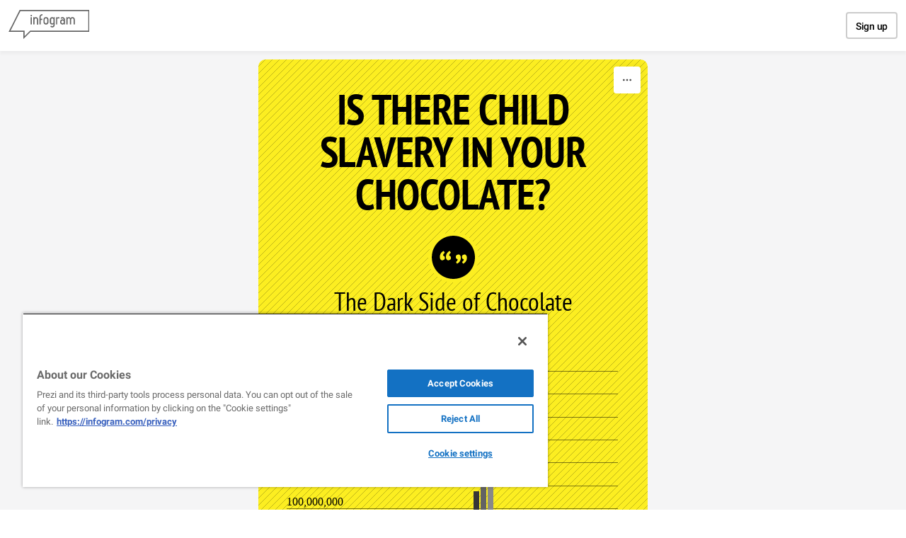

--- FILE ---
content_type: application/javascript
request_url: https://cdn.jifo.co/js/dist/85ef6f58b39957276199-2-webpack.js
body_size: 8081
content:
(self.webpackChunkbackend=self.webpackChunkbackend||[]).push([["639"],{91711:function(t,e,r){r.d(e,{L:()=>Y,F:()=>$});var a=r("96486");var n=r.n(a);var i=r("59993");var o=r("42163");var l=r("26641");var c=r("64946");var u=r("9830");var s=r("64553");var f=r("78233");var h=r("5121");var d=r("83745");var g=r("59645");var v=r("7307");var p=r("99513");var y=r("8011");var b=r("54596");var m=r("7942");var x=r("23832");var w=r("49789");var O=r("93088");var S=r("7879");var L=r("5702");var k=r("84770");var P=r("32673");var C=r("5979");var T=r("16960");var j=r("55053");var A=r("51506");var I=r("50969");var D=r("32209");var _=r("54904");var E=r("6828");var z=r("22678");var Z=r("74451");var B=r("39310");var H=r("87797");function R(t,e){for(var r=0;r<e.length;r++){var a=e[r];a.enumerable=a.enumerable||!1,a.configurable=!0,"value"in a&&(a.writable=!0),Object.defineProperty(t,a.key,a)}}function V(t){return(V=Object.setPrototypeOf?Object.getPrototypeOf:function(t){return t.__proto__||Object.getPrototypeOf(t)})(t)}function N(t,e){return(N=Object.setPrototypeOf||function(t,e){return t.__proto__=e,t})(t,e)}function W(){try{var t=!Boolean.prototype.valueOf.call(Reflect.construct(Boolean,[],function(){}))}catch(t){}return(W=function(){return!!t})()}function G(t,e){(null==e||e>t.length)&&(e=t.length);for(var r=0,a=Array(e);r<e;r++)a[r]=t[r];return a}function M(t,e){for(var r=0;r<e.length;r++){var a=e[r];a.enumerable=a.enumerable||!1,a.configurable=!0,"value"in a&&(a.writable=!0),Object.defineProperty(t,a.key,a)}}function U(t,e,r){return(U="undefined"!=typeof Reflect&&Reflect.get?Reflect.get:function(t,e,r){var a=function(t,e){for(;!Object.prototype.hasOwnProperty.call(t,e)&&null!==(t=F(t)););return t}(t,e);if(a){var n=Object.getOwnPropertyDescriptor(a,e);return n.get?n.get.call(r||t):n.value}})(t,e,r||t)}function F(t){return(F=Object.setPrototypeOf?Object.getPrototypeOf:function(t){return t.__proto__||Object.getPrototypeOf(t)})(t)}function q(t,e){return(q=Object.setPrototypeOf||function(t,e){return t.__proto__=e,t})(t,e)}function J(t,e){return function(t){if(Array.isArray(t))return t}(t)||function(t,e){var r=null==t?null:"undefined"!=typeof Symbol&&t[Symbol.iterator]||t["@@iterator"];if(null!=r){var a=[];var n=!0;var i=!1;var o,l;try{for(r=r.call(t);!(n=(o=r.next()).done)&&(a.push(o.value),!e||a.length!==e);n=!0);}catch(t){i=!0,l=t}finally{try{!n&&null!=r.return&&r.return()}finally{if(i)throw l}}return a}}(t,e)||function(t,e){if(t){if("string"==typeof t)return G(t,e);var r=Object.prototype.toString.call(t).slice(8,-1);if("Object"===r&&t.constructor&&(r=t.constructor.name),"Map"===r||"Set"===r)return Array.from(r);if("Arguments"===r||/^(?:Ui|I)nt(?:8|16|32)(?:Clamped)?Array$/.test(r))return G(t,e)}}(t,e)||function(){throw TypeError("Invalid attempt to destructure non-iterable instance.\\nIn order to be iterable, non-array objects must have a [Symbol.iterator]() method.")}()}function K(){try{var t=!Boolean.prototype.valueOf.call(Reflect.construct(Boolean,[],function(){}))}catch(t){}return(K=function(){return!!t})()}(0,D.B)("column-stacked",_.L);var Y=function(t){"use strict";function e(){var t,r,a;return!function(t,e){if(!(t instanceof e))throw TypeError("Cannot call a class as a function")}(this,e),t=this,r=e,a=arguments,r=F(r),function(t,e){return e&&("object"===function(t){return t&&"undefined"!=typeof Symbol&&t.constructor===Symbol?"symbol":typeof t}(e)||"function"==typeof e)?e:function(t){if(void 0===t)throw ReferenceError("this hasn't been initialised - super() hasn't been called");return t}(t)}(t,K()?Reflect.construct(r,a||[],F(t).constructor):r.apply(t,a))}var r,a,g;return!function(t,e){if("function"!=typeof e&&null!==e)throw TypeError("Super expression must either be null or a function");t.prototype=Object.create(e&&e.prototype,{constructor:{value:t,writable:!0,configurable:!0}}),e&&q(t,e)}(e,t),r=e,g=[{key:"getClassName",value:function(){return"ColumnStacked"}}],a=[{key:"render",value:function(){var t=this;this.detectDimensions();var e=this.options,r=this.root;var a=new C.T({instance:this});var o=this.getSheetData();var l=(0,x.s)(o);var c=(0,p.kL)(e);var d=this.runtime={width:e.width,height:e.height,components:{},layout:{},inanimate:(0,m.U7)(e),sheet:o,formatter:l,percent:c};this.patternData=[];var g=this.prepareSheetData(o,this.sheetIndex);this.createTickIntervals(),(0,P.Z)(this,{width:e.width}),(0,j.o)(this,e.style.legend);var O=(0,k.wL)({instance:this});if(!(this.sheetsNotFound(g)||this.failSafeByHeight(40))){var A=d.margin=d.layout.margin={top:0,right:0,bottom:0,left:0};var I=d.layout.marginTitle={left:0,right:0,top:0,bottom:0};var D=d.layout.marginAxis={left:0,right:0};var _=d.limits={maxCategoryWidth:0,maxCategoryHeight:6};var Z=d.bottomLabelPadding={top:6,right:2,bottom:0,left:2};var B=this.createAnimationCounter(2);var H=J(o.axis,2),R=H[0],V=H[1];d.xAxisOptions=R,d.yAxisOptions=V;var N=e.style.axis,W=N.x,G=N.y;var M=e.style.grid;var U=n().get(R,"title");var F=(0,S.UC)(null==V?void 0:V.title);(0,z.cE)({root:r,patternData:this.patternData});var q=d.categoryData=this.getCategoryData(g);var K=d.yDomain="absolute"!==e.series.data||(0,k.cM)(this)?this.getDomain(g):this.getSheetsSeriesDomain();var Y=(0,L.b9)(V,K);var $=K[0]<0;var Q=d.yScale=(0,u.Z)().domain(K).clamp(Y);d.categoryLayout=o.categories.layout;var X=d.spacing={maxBeforeXAxisTick:50,beforeCategoryBorder:$?Z.top:0,beforeBottomCategories:5};var tt=d.components.yAxisLeftText=(0,b.R)().scale(Q).orient("left").ariaLabel(F).style(G.tick);this.titleLayout(["x","y"]);var te=(0,S.Zw)([(0,S.LD)(q)],W.tick);A.right+=Math.ceil(.5*te.height);var tr=d.width-A.left-I.left-A.right-I.right;var ta={width:0,height:0};if(V.ticks){var tn=(0,E.hv)(Q,this.runtime.yTickInterval);if(c){var ti=(0,p.s5)(l.axis.y);tn.forEach(function(t,e){tn[e]=ti(t)}),ta=(0,S.Zw)(tn,G.tick)}else ta=this.yTicksMetrics(tn);D.left=ta.width,A.top=ta.height}var to=d.height-A.top-I.top-A.bottom-I.bottom;U&&(_.maxCategoryHeight+=Z.bottom),_.maxCategoryHeight+=Math.floor(.27*to),d.graphWidth=tr-D.left-D.right;var tl=(0,i.Z)(0,q.length);var tc=d.xScale=this.createHorizontalScale(tl,[0,d.graphWidth],this.featuresColumnWidth(o));d.xScaleResize=this.createHorizontalScaleResize(),_.maxCategoryWidth=tc.rangeBand()+tc.padding()-Z.left-Z.right,d.igcLeftOffset=A.left+I.left+D.left,this.featuresCurtainAnimation()&&(d.igcLeftOffset=Math.floor(d.igcLeftOffset)),1===tl.length&&(_.maxCategoryWidth=d.graphWidth-Z.left-Z.right);var tu=this.createCategoryLabels();_.maxCategoryHeight=tu.height+Z.top+Z.bottom,!R.ticks&&(_.maxCategoryHeight=1);var ts=d.graphHeight=to-_.maxCategoryHeight-X.beforeCategoryBorder;var tf=(0,y.z)().style(W.tick).data(R.ticks?tu.renderData:[]).textAlign(tu.renderData.textAlign).label((0,S.Ti)(U)).bounds({height:_.maxCategoryHeight,y:to-_.maxCategoryHeight+X.beforeBottomCategories});Q.rangeRound([ts,0]);var th=d.components.yGridLines=(0,w.V)().scale(Q).orient(w.V.ORIENTS.horizontal).tickSize(-tr).highlightZero(o.grid.horizontalZeroHighlight).style(M).offset({left:-D.left});var td=(0,w.V)().scale(tc).orient(w.V.ORIENTS.vertical).tickSize(ts).highlightZero(o.grid.verticalZeroHighlight).style(M);!o.grid.vertical&&td.tickValues([]),tt.textOffset(-(ta.height-ta.baseLineOffset)).offset({left:-D.left}),this.yTicksSetup(),this.gridSetupHorizontal();var tg=0;V.ticks&&(tg=tt.getBorderingTick()-ta.height)>0&&(tg=0),d.layout.firstTickOffset=tg;var tv=A.top+I.top;this.titleComponents(["x","y"]);var tp=d.components,ty=tp.bottomTitle,tb=tp.leftTitle;ty.dispatch().on("animationEnd",B);var tm={igc:{x:d.igcLeftOffset,y:tv}};this.containerSetup();var tx=r.select(".igc");var tw=n().get(o,"graphOptions.column",{}).showValues;var tO=(0,m.V_)(this,tw);r.attr("width",d.width).attr("height",d.height),a.add(function(){tx.selectAll(".igc-labels").remove(),t.events.call("startAnimation"),tx.attr("transform","translate(".concat(tm.igc.x,", ").concat(tm.igc.y,")"))}),a.addGrid(tt,"igc-y-axis-text"),a.addGrid(th,"igc-ygrid"),a.addGrid(td,"igc-xgrid"),a.addGrid(tf,"igc-x-axis-text"),a.addGraph([{graphs:g,x:tc,y:Q,textStyle:e.style.graph.item.value,legend:O,tooltip:(0,T.F2)(this),animationEnd:B}]),this.featuresCurtainAnimation()&&a.add(function(){var e=r.select("defs");var a={x:-d.igcLeftOffset,y:-tv,width:d.width,height:d.height,clipPathId:"igc-cp-curtain-".concat(t.chartId)};tx.selectAll(".igc-graph").attr("clip-path","url(".concat((0,S.GR)(a.clipPathId),")")),(0,v.d)(e,a);var n=e.select("#".concat(a.clipPathId)).selectAll("path");n.attr("transform","translate(-".concat(d.width+d.igcLeftOffset,", 0)")).transition().on("end",function(){n.attr("transform",null)}).duration(tO).ease(f.G).attr("transform","translate(0, 0)")}),"AreaStepped"!==this.getClassName()&&o.grid.horizontal&&R.ticks?a.addGrid(function(t){t.each(function(){var t=(0,s.Z)(this).selectAll(".igc-x-axis-border-line").data([0]);var e=tO;0===t.size()&&(e=0),(t=t.merge(t.enter().append("rect"))).attr("class","igc-x-axis-border-line").transition().ease(h.tw).duration(e).attr("x",-D.left).attr("y",ts+X.beforeCategoryBorder).attr("width",d.graphWidth+D.left).attr("height",2).styles({fill:M.color,stroke:"none","stroke-width":0})})},"igc-x-axis-border"):a.add(function(){r.select(".igc .igc-grid .igc-x-axis-border").remove()}),a.addTitle(tb,"igc-title-left"),a.addTitle(ty,"igc-title-bottom"),(0,m.kK)(this,[tb,ty,td,th,tt,tf]),a.start()}}},{key:"graphInstanceSetup",value:function(t,e,r,a){var n=this;var i=this.chartId,o=this.runtime;var l=o.formatter,c=o.percent,u=o.sheet;var s=a.legend,h=a.tooltip;var g=e.colors;var v="AreaStepped"===this.getClassName()?.7:null;this.runtime.graphData=a.graphs[0].data;var y=this.graphData({data:e.data,colors:g,groupOffset:0,groupCount:1,totalSum:e.totalSum});var b=(0,d.Z)("highlightStart","highlightEnd","highlightClear","animationEnd","openUrl");s&&s.data().forEach(function(t){s.addListener({id:"".concat(i,"_").concat(t.groupId),dispatch:b})});var m=(0,k.Cf)({easing:f.G,ns:"shape",opacity:v,dispatch:b,alpha:this.options.opacity});var x=function(t){return"".concat(t.xLabel,": ").concat(l.tooltip.y.format(t.yLabel))};var w=function(t){return t.groupLabel};c&&(x=function(t){return t.xLabel},w=(0,p.$g)({sheet:u,formatter:l,props:["groupLabel","yLabel","y"]}));var O=(0,I.nJ)({dispatch:b,legend:s,opacity:v,tooltip:h,chartId:i,tooltipText:x,tooltipValue:w,colors:g,focusableSiblingSelector:this.options.accessible?".igc-column":void 0,showTooltipOnFocus:this.options.accessible,customTooltip:function(t){return n.getCustomTooltipWithValues(t)}});t.scaleY(a.y).data(y).alpha(this.options.opacity).listenToLegend(m).addMouseEvents(O).dispatch(b).accessible(this.options.accessible).columnAriaLabel(function(t){return"".concat(x(t),": ").concat(w(t))}).customTooltip(this.getCustomTooltipWithValues)}},{key:"defaults",value:function(){return n().merge({},U(F(e.prototype),"defaults",this).call(this),{series:{data:"separate"},style:{graph:{item:{value:{color:{method:"contrast",contrast:{light:"#ffffff",dark:"#000000",background:"#ffffff"},manual:{fill:"#000000",stroke:void 0}},placementStrategy:"no-alignment",hideOverlapping:!0,align:"bottom"}}}}})}},{key:"getDomain",value:function(t){var e=[(0,o.Z)(t,function(t){var e=(0,l.Z)(t.data,function(t){return t.y<0?t.y:0});return A.mA.preciseNumber(e)}),(0,c.Z)(t,function(t){var e=(0,l.Z)(t.data,function(t){return t.y>0?t.y:0});return A.mA.preciseNumber(e)})];return(0,L.dC)(e),(0,L.Qu)(e),(0,u.Z)().domain(e).nice(10).domain()}},{key:"getSheetsSeriesDomain",value:function(){var t=this;var e;return this.options.sheets.forEach(function(r,a){var i=n().merge({},t.emptySheetData(),r);var o=t.prepareSheetData(i,a);var l=t.getDomain(o);0===a?e=l.slice(0):(e[0]=Math.min(l[0],e[0]),e[1]=Math.max(l[1],e[1]))}),e}},{key:"emptySheetData",value:function(){return n().merge({},U(F(e.prototype),"emptySheetData",this).call(this),{series:[{type:"column-stacked"}]})}},{key:"prepareSheetData",value:function(t,e){var r,a,i;var o=t.categories.colors;var l=n().get(t,"graphOptions.column",{}),c=l.showValues,u=l.radius;var s;var f=null!==(s=null===(r=t.graphOptions)||void 0===r?void 0:r.patterns)&&void 0!==s?s:{};!t.categories.data&&(t.categories.data=[]);var h=t.categories.data.map(function(t,e){return{colors:o,data:[],categoryIdx:e,showValues:!0===c,type:"column-stacked"}});var d=this;if(t.series.forEach(function(e,r){var a=n().get(e,"index",r);e.data.forEach(function(r,i){var l=t.categories.data[i];if(void 0!==l){var c=(0,S.Lq)(a,o);var u=(0,z.KB)({seriesIdx:a,patterns:f,instance:d,color:c}),s=u.patternUrl,g=u.patternId;h[i].data.push({x:i,y:(0,S.IP)(r,null),xLabel:(0,S.IP)(e.title),yLabel:(0,S.IP)(e.rawData[i]),groupLabel:(0,S.IP)(l),seriesIdx:a,link:n().get(e,"links[".concat(i,"]"),null),color:c,radius:0,patternId:g,patternUrl:s})}})}),e===this.sheetIndex){var g=(0,k.RS)(this);h.forEach(function(t){t.data=t.data.filter(function(t){var e=(0,S.Lq)(t.seriesIdx,o);return document&&(e=(0,Z.Dy)(e,document)),g({color:e,title:t.xLabel,groupId:t.seriesIdx,patternId:t.patternId}).active})})}var v=h.length;h.forEach(function(t){if(0!==t.data.length)!t.data.some(function(t){return null!==t.y})&&(t.data=[])}),(h=h.filter(function(t){return t.data&&t.data.length>0})).length!==v&&h.forEach(function(t,e){t.data.forEach(function(t){t.x=e})});var y=!0,b=!1,m=void 0;try{for(var x=h[Symbol.iterator](),w;!(y=(w=x.next()).done);y=!0)!function(){var t=w.value;var e=void 0;var r=void 0;var a=t.data.length-1;t.data.findLast(function(t){if(void 0===r&&t.y>0?r=a:void 0===e&&t.y<0&&(e=a),void 0!==r&&void 0!==e)return!0;a--}),void 0!==r&&(t.data[r].radius=u),void 0!==e&&(t.data[e].radius=u)}()}catch(t){b=!0,m=t}finally{try{!y&&null!=x.return&&x.return()}finally{if(b)throw m}}if(null==t?void 0:null===(i=t.graphOptions)||void 0===i?void 0:null===(a=i.column)||void 0===a?void 0:a.showTotalSum){var O=!0,L=!1,P=void 0;try{for(var C=h[Symbol.iterator](),T;!(O=(T=C.next()).done);O=!0){var j=T.value;j.totalSum=A.mA.cleanFloat(j.data.reduce(function(t,e){return t+e.y},0))}}catch(t){L=!0,P=t}finally{try{!O&&null!=C.return&&C.return()}finally{if(L)throw P}}}return this.runtime.percent&&(0,p.bh)(h,"y"),h}},{key:"createHorizontalScaleResize",value:function(){var t=this.featuresColumnWidth(this.runtime.sheet);return t?function(e,r){e.rangeBandsFixed(r,t)}:function(t,e){t.rangeBandsPct(e)}}},{key:"createHorizontalScale",value:function(t,e,r){var a=(0,O.r)().domain(t).rangeBandsPct(e);return r&&(a=(0,O.r)().domain(t).rangeBandsFixed(e,r)),a}},{key:"featuresColumnWidth",value:function(t){return t.categories.categoryWidth?Number(t.categories.categoryWidth):null}},{key:"featuresCurtainAnimation",value:function(){return"AreaStepped"===this.getClassName()}},{key:"graphData",value:function(t){var e=this.runtime;return $(function(t){for(var e=1;e<arguments.length;e++){var r=null!=arguments[e]?arguments[e]:{};var a=Object.keys(r);"function"==typeof Object.getOwnPropertySymbols&&(a=a.concat(Object.getOwnPropertySymbols(r).filter(function(t){return Object.getOwnPropertyDescriptor(r,t).enumerable}))),a.forEach(function(e){var a,n,i;a=t,n=e,i=r[e],n in a?Object.defineProperty(a,n,{value:i,enumerable:!0,configurable:!0,writable:!0}):a[n]=i})}return t}({xScale:e.xScale,yScale:e.yScale},t))}}],M(r.prototype,a),g&&M(r,g),e}(function(t){"use strict";function e(){var t,r,a;return!function(t,e){if(!(t instanceof e))throw TypeError("Cannot call a class as a function")}(this,e),t=this,r=e,a=arguments,r=V(r),function(t,e){return e&&("object"===function(t){return t&&"undefined"!=typeof Symbol&&t.constructor===Symbol?"symbol":typeof t}(e)||"function"==typeof e)?e:function(t){if(void 0===t)throw ReferenceError("this hasn't been initialised - super() hasn't been called");return t}(t)}(t,W()?Reflect.construct(r,a||[],V(t).constructor):r.apply(t,a))}var r,a,n;return!function(t,e){if("function"!=typeof e&&null!==e)throw TypeError("Super expression must either be null or a function");t.prototype=Object.create(e&&e.prototype,{constructor:{value:t,writable:!0,configurable:!0}}),e&&N(t,e)}(e,t),r=e,a=[{key:"getTooltipDefaultTemplate",value:function(){var t;return(null===(t=this.runtime)||void 0===t?void 0:t.percent)?"<b>{{category}}: {{yLabel}}</b>\n<br />\n{{groupLabel}} ({{percentage}})":"<b>{{category}}: {{yLabel}}</b>\n<br />\n{{groupLabel}}"}},{key:"getTooltipAvailableTemplateVars",value:function(){var t;return(null===(t=this.runtime)||void 0===t?void 0:t.percent)?["category","yLabel","groupLabel","percentage"]:["category","yLabel","groupLabel"]}},{key:"getTooltipTemplateReplaceMap",value:function(t){var e=t.data;if(!this.runtime||!e)return{};var r=this.runtime.formatter;var a=H.PC.format;return{category:e.xLabel,yLabel:r.tooltip.y.format(e.yLabel),groupLabel:e.groupLabel,percentage:a(".2%")(e.y),groupColor:e.color}}},{key:"getTooltipPreviewPoint",value:function(){if(!this.runtime)return null;var t=this.runtime.graphData;return null==t?void 0:t[0]}},{key:"getTooltipPresets",value:function(){var t,e;if(this.runtime)return[{get name(){return B.default.t("app.custom_tooltip_settings.preset_names.color_header")},logName:"color_header",content:'<div style="width:20px;border-top:4px solid groupColor; padding-bottom:8px"></div>\n<b>{{category}}</b>\n<br />\n<p>{{yLabel}}</p> '.concat((null===(t=this.runtime)||void 0===t?void 0:t.percent)?"({{percentage}})":"")},{get name(){return B.default.t("app.custom_tooltip_settings.preset_names.value_with_source")},logName:"value_with_source",content:'<div style="width:80px">\n<b style="color: groupColor">{{yLabel}}</b>\n<hr />\n<i style="font-size:12px;">Source: ISTAT</i>\n</div>'},{get name(){return B.default.t("app.custom_tooltip_settings.preset_names.list")},logName:"highlights",content:'<b>Highlights</b>\n<hr style="border-top:unset;opacity:1;border:0.5px solid #DA7F61" />\n<ul style="font-size:14px">\n<li>Value: <b>{{yLabel}}</b></li>'.concat((null===(e=this.runtime)||void 0===e?void 0:e.percent)?"\n<li>Percentage: <b>{{percentage}}</b></li>":"","\n<li>Category: <b>{{category}}</b></li>\n<li>Group: <b>{{groupLabel}}</b></li>\n</ul>")},{get name(){return B.default.t("app.custom_tooltip_settings.preset_names.grid")},logName:"grid",content:'<div style="width:100%;display:flex;justify-content:space-between;height:30px;">\n<div>Value</div>  \n<div style="margin-left:8px;text-align:right;font-weight:bold">{{yLabel}}</div>\n</div>'.concat(this.runtime.percent?'\n<div style="width:100%;display:flex;justify-content:space-between;height:30px;">\n<div>Percentage</div>\n<div style="margin-left:8px;text-align:right;font-weight:bold">{{percentage}}</div></div>':"",'\n<div style="width:100%;display:flex;justify-content:space-between;height:30px;">\n<div>Category</div>\n<div style="margin-left:8px;text-align:right;font-weight:bold">{{category}}</div>\n</div>\n<div style="width:100%;display:flex;justify-content:space-between;">\n<div>Group</div>\n<div style="margin-left:8px;text-align:right;font-weight:bold">{{groupLabel}}</div>\n</div>')}]}}],R(r.prototype,a),e}(g.C));function $(t){var e=t.data,r=t.xScale,a=t.yScale,n=t.colors,o=t.groupOffset,l=t.groupCount,c=t.yAxisIndex;var u=[0,0];var s=r.bandwidth();var f=[];var h=J(a.range(),2),d=h[0];var g=h[1]>d;if(e.forEach(function(t,e){var i=f[e]={};var o=t.y;var l=+(o>=0);i.y0=u[l],u[l]+=o,i.y1=u[l],i.side=0===l?"negative":"positive",i.inverted=g,i.x=t.x,i.width=s,i.xPos=r(t.x),i.xLabel=t.xLabel,i.y=t.y,i.height=a(i.y0)-a(i.y1),i.yPos=a(i.y0)+(0===l?1:0),i.yLabel=t.yLabel,i.groupLabel=t.groupLabel,i.link=t.link,i.seriesIdx=t.seriesIdx,i.color=t.color||(0,S.Lq)(t.seriesIdx,n),i.group=t.group,i.stackIndex=t.stackIndex,i.categoryLabel=t.categoryLabel,i.yAxisIndex=c,i.radius=t.radius,i.patternUrl=t.patternUrl}),l>1){var v=(0,O.r)().domain((0,i.Z)(0,l));f.forEach(function(t){var e=t.xPos;v.rangeBandsPct([e,e+s]),t.xPos=v(o+t.group),t.width=v.bandwidth()})}if(void 0!==t.totalSum){var p=+(t.totalSum>=0);var y=u[p];f.totalSum={xPos:r(e[0].x),yPos:a(y)+(0===p?1:0),yLabel:t.totalSum,width:s,height:0,x:0,y:t.totalSum>=0?1:-1,color:"#ffffff",isSum:!0,side:0===p?"negative":"positive",inverted:g}}return f}},54904:function(t,e,r){r.d(e,{L:function(){return f}});var a=r(91036);var n=r.n(a);var i=r(9830);var o=r(64553);var l=r(5121);var c=r(49250);var u=r(7879);var s=r(86018);function f(){var t=s.c;var e=(0,s.og)(t,"y");var r=(0,i.Z)();var a=[];var f=function(){return 0};var h=700;var d=0;var g=null;var v;var p;var y;var b=1;var m;var x=function(t){return"".concat(t.xLabel,": ").concat(t.yLabel)};var w=function(){};function O(t){t.each(function(){if(!a.length){v.call("animationEnd");return}var t=(0,o.Z)(this);var i=t.selectAll("path");i.transition().duration(0);var c=function(t){var e=[];return t.each(function(t){t.next;var r=function(t,e){if(null==t)return{};var r=function(t,e){if(null==t)return{};var r={};var a=Object.keys(t);var n,i;for(i=0;i<a.length;i++)n=a[i],!(e.indexOf(n)>=0)&&(r[n]=t[n]);return r}(t,e);var a,n;if(Object.getOwnPropertySymbols){var i=Object.getOwnPropertySymbols(t);for(n=0;n<i.length;n++){if(a=i[n],!(e.indexOf(a)>=0))Object.prototype.propertyIsEnumerable.call(t,a)&&(r[a]=t[a])}}return r}(t,["next"]);e.push(r)}),0===e.length&&(e=a.map(function(t){var e,a;return e=function(t){for(var e=1;e<arguments.length;e++){var r=null!=arguments[e]?arguments[e]:{};var a=Object.keys(r);"function"==typeof Object.getOwnPropertySymbols&&(a=a.concat(Object.getOwnPropertySymbols(r).filter(function(t){return Object.getOwnPropertyDescriptor(r,t).enumerable}))),a.forEach(function(e){var a,n,i;a=t,n=e,i=r[e],n in a?Object.defineProperty(a,n,{value:i,enumerable:!0,configurable:!0,writable:!0}):a[n]=i})}return t}({},t),a=(a={height:0,yPos:r(0)},a),Object.getOwnPropertyDescriptors?Object.defineProperties(e,Object.getOwnPropertyDescriptors(a)):(function(t,e){var r=Object.keys(t);if(Object.getOwnPropertySymbols){var a=Object.getOwnPropertySymbols(t);r.push.apply(r,a)}return r})(Object(a)).forEach(function(t){Object.defineProperty(e,t,Object.getOwnPropertyDescriptor(a,t))}),e})),(0,u.Jz)(e,a,function(t){t.height=0}),e}(i);var s=c[0];var f,d;t.attr("role","group"),t.attr("aria-label",null!==(d=null!==(f=null==s?void 0:s.categoryLabel)&&void 0!==f?f:null==s?void 0:s.groupLabel)&&void 0!==d?d:"Group"),function(t,r){var a=t.selectAll("path").data(r);var i=a.enter().insert("path","text").attr("class","igc-column");var o=0===a.size()&&a.size()<i.size();if(a.exit().remove(),a.style("fill",function(t){return t.next.patternUrl||t.next.color}).style("stroke-width",0).style("opacity",b),m){i.attr("aria-roledescription","column"),i.attr("role","img");var c=t.selectAll("path.igc-column");c.attr("aria-label",function(t){var e=x(t.next);var r=w(t.next);if(!r)return e;var a=n()(r.content,{allowedTags:[],allowedAttributes:{},allowedIframeHostnames:[],allowedStyles:{}});return"".concat(a,", ").concat(e)}),c.attr("tabindex",function(t,e){return 0===e?0:-1})}if(o)a=a.merge(i),i.call(S,function(){p(a),y(a),v.call("animationEnd")},h);else{var s=0===i.size();var f=s?h:h/2;a.transition().ease(l.tw).duration(.63*f).attrTween("d",e(function(t){return{yPos:t.next.yPos,xPos:t.xPos,height:t.next.height,width:t.width,radius:t.next.radius}})).transition().duration(.37*f).attrTween("d",e(function(t){return t.next})).end().then(function(){if(s){v.call("animationEnd"),p(a),y(t.selectAll("path"));return}i.call(S,function(){v.call("animationEnd"),p(a.merge(i)),y(t.selectAll("path"))},f)},u.ZT)}}(t,c)})}function S(r,a,n){var i=f(n);r.style("fill",function(t){return t.next.patternUrl||t.next.color}).style("stroke-width",0).attr("d",function(e){return t(e.xPos,e.yPos,e.width,0,0)}).style("opacity",b).transition().duration(n-i).ease(c.Oo).delay(function(){return d+i}).attrTween("d",e(function(t){return t.next})).end().then(a,u.ZT)}return Object.assign(O,{scaleY:function(t){return arguments.length?(r=t.copy(),O):r},data:function(t){return arguments.length?(a=t,O):a},transitionDelay:function(t){return arguments.length?(f=t,O):f},transitionDuration:function(t){return arguments.length?(h=t,O):h},renderDelay:function(t){return arguments.length?(d=t,O):d},dispatch:function(t){return arguments.length?(v=t,O):v},opacity:function(t){return arguments.length?(g=t,O):g},alpha:function(t){return arguments.length?(b=t,O):b},listenToLegend:function(t){return arguments.length?(p=t,O):p},addMouseEvents:function(t){return arguments.length?(y=t,O):y},accessible:function(t){return arguments.length?(m=t,O):m},columnAriaLabel:function(t){return arguments.length?(x=t,O):x},customTooltip:function(t){return arguments.length?(w=t,O):w}}),O}}}]);

--- FILE ---
content_type: image/svg+xml
request_url: https://cdn.jifo.co/js/dist/0dc47f48c953e0b97a06dcdd9d2bb873.svg
body_size: -7
content:
<svg fill="none" height="16" viewBox="0 0 16 16" width="16" xmlns="http://www.w3.org/2000/svg"><g fill="#000"><path d="m.561021 3.15522c-.374686-.34789-.561021-.7785-.561021-1.29085 0-.51236.187331-.961918.561021-1.310798.374686-.347883.856999-.522322 1.447929-.522322.59092 0 1.05431.174439 1.428.522322.37468.347883.56102.785478.56102 1.310798 0 .52531-.18733.94296-.56102 1.29085-.37469.34788-.85003.52232-1.428.52232-.57798 0-1.073243-.17444-1.447929-.52232zm3.122059 1.99559v10.66579h-3.36919v-10.66579z"/><path d="m14.8979 6.20397c.7345.79744 1.1012 1.89193 1.1012 3.28546v6.13827h-3.1998v-5.70566c0-.70275-.1823-1.249-.5461-1.63775-.3637-.38875-.854-.58412-1.4678-.58412-.6139 0-1.10416.19437-1.46789.58412-.36372.38875-.54608.935-.54608 1.63775v5.70566h-3.2187v-10.50725h3.2187v1.39352c.32586-.4645.76534-.83132 1.31737-1.10145.5521-.27013 1.1729-.40471 1.8635-.40471 1.2297 0 2.2122.39872 2.9456 1.19516z"/></g></svg>

--- FILE ---
content_type: application/javascript
request_url: https://cdn.jifo.co/js/dist/cea67d74dbb00d25f3fe-2-webpack.js
body_size: 53601
content:
(self.webpackChunkbackend=self.webpackChunkbackend||[]).push([["9814"],{19785:function(e,t,r){function n(e,t){var r=Object.keys(e);if(Object.getOwnPropertySymbols){var n=Object.getOwnPropertySymbols(e);t&&(n=n.filter(function(t){return Object.getOwnPropertyDescriptor(e,t).enumerable})),r.push.apply(r,n)}return r}function o(e){for(var t=1;t<arguments.length;t++){var r=null!=arguments[t]?arguments[t]:{};t%2?n(Object(r),!0).forEach(function(t){(function(e,t,r){t in e?Object.defineProperty(e,t,{value:r,enumerable:!0,configurable:!0,writable:!0}):e[t]=r})(e,t,r[t])}):Object.getOwnPropertyDescriptors?Object.defineProperties(e,Object.getOwnPropertyDescriptors(r)):n(Object(r)).forEach(function(t){Object.defineProperty(e,t,Object.getOwnPropertyDescriptor(r,t))})}return e}var a=r(10329);var i=r(4516);var c=r(38777);var u=r(67953);var s=r(42307);var l=r(14289);var f=r(25027);var v=r(68642);var p=r(43393);var g=r(61173);var d=v("draft_tree_data_support");var h=d?u:c;var y=p.List,b=p.Repeat;e.exports={insertAtomicBlock:function(e,t,r){var n=e.getCurrentContent();var c=e.getSelection();var u=s.removeRange(n,c,"backward");var v=u.getSelectionAfter();var p=s.splitBlock(u,v);var g=p.getSelectionAfter();var m=s.setBlockType(p,g,"atomic");var S=i.create({entity:t});var w={key:f(),type:"atomic",text:r,characterList:y(b(S,r.length))};var O={key:f(),type:"unstyled"};d&&(w=o({},w,{nextSibling:O.key}),O=o({},O,{prevSibling:w.key}));var x=[new h(w),new h(O)];var k=a.createFromArray(x);var C=s.replaceWithFragment(m,g,k);var E=C.merge({selectionBefore:c,selectionAfter:C.getSelectionAfter().set("hasFocus",!0)});return l.push(e,E,"insert-fragment")},moveAtomicBlock:function(e,t,r,n){var o=e.getCurrentContent();var a=e.getSelection();var i;if("before"===n||"after"===n){var c=o.getBlockForKey("before"===n?r.getStartKey():r.getEndKey());i=g(o,t,c,n)}else{var u=s.removeRange(o,r,"backward");var f=u.getSelectionAfter();var v=u.getBlockForKey(f.getFocusKey());if(0===f.getStartOffset())i=g(u,t,v,"before");else if(f.getEndOffset()===v.getLength())i=g(u,t,v,"after");else{var p=s.splitBlock(u,f);var d=p.getSelectionAfter();var h=p.getBlockForKey(d.getFocusKey());i=g(p,t,h,"before")}}var y=i.merge({selectionBefore:a,selectionAfter:i.getSelectionAfter().set("hasFocus",!0)});return l.push(e,y,"move-block")}}},10329:function(e,t,r){var n=r(43393).OrderedMap;e.exports={createFromArray:function(e){return n(e.map(function(e){return[e.getKey(),e]}))}}},34365:function(e,t,r){function n(e,t){var r=Object.keys(e);if(Object.getOwnPropertySymbols){var n=Object.getOwnPropertySymbols(e);t&&(n=n.filter(function(t){return Object.getOwnPropertyDescriptor(e,t).enumerable})),r.push.apply(r,n)}return r}var o=r(29407);var a=r(96495);var i=r(43393);var c=i.List,u=i.Repeat,s=i.Record;var l=function(){return!0};var f=s({start:null,end:null});var v=s({start:null,end:null,decoratorKey:null,leaves:null});function p(e,t){return e===t}e.exports={generate:function(e,t,r){var n=t.getLength();if(!n)return c.of(new v({start:0,end:0,decoratorKey:null,leaves:c.of(new f({start:0,end:0}))}));var a=[];var i=r?r.getDecorations(t,e):c(u(null,n));var s=t.getCharacterList();return o(i,p,l,function(e,t){a.push(new v({start:e,end:t,decoratorKey:i.get(e),leaves:function(e,t){var r=[];return o(e.map(function(e){return e.getStyle()}).toList(),p,l,function(e,n){r.push(new f({start:e+t,end:n+t}))}),c(r)}(s.slice(e,t).toList(),e)}))}),c(a)},fromJS:function(e){var t=e.leaves;return new v(function(e){for(var t=1;t<arguments.length;t++){var r=null!=arguments[t]?arguments[t]:{};t%2?n(Object(r),!0).forEach(function(t){(function(e,t,r){t in e?Object.defineProperty(e,t,{value:r,enumerable:!0,configurable:!0,writable:!0}):e[t]=r})(e,t,r[t])}):Object.getOwnPropertyDescriptors?Object.defineProperties(e,Object.getOwnPropertyDescriptors(r)):n(Object(r)).forEach(function(t){Object.defineProperty(e,t,Object.getOwnPropertyDescriptor(r,t))})}return e}({},function(e,t){if(null==e)return{};var r={};var n=Object.keys(e);var o,a;for(a=0;a<n.length;a++)o=n[a],!(t.indexOf(o)>=0)&&(r[o]=e[o]);return r}(e,["leaves"]),{leaves:null!=t?c(Array.isArray(t)?t:a(t)).map(function(e){return f(e)}):null}))}}},4516:function(e,t,r){function n(e){return(n=Object.setPrototypeOf?Object.getPrototypeOf:function(e){return e.__proto__||Object.getPrototypeOf(e)})(e)}var o=r(43393),a=o.Map,i=o.OrderedSet,c=o.Record;var u=i();var s={style:u,entity:null};var l=function(e){var t,r;var n;var o;function c(){return e.apply(this,arguments)||this}t=c,r=e,t.prototype=Object.create(r.prototype),t.prototype.constructor=t,t.__proto__=r,n=c,o=function(){if("undefined"==typeof Reflect||!Reflect.construct||Reflect.construct.sham)return!1;if("function"==typeof Proxy)return!0;try{return Date.prototype.toString.call(Reflect.construct(Date,[],function(){})),!0}catch(e){return!1}}();var l=c.prototype;return l.getStyle=function(){return this.get("style")},l.getEntity=function(){return this.get("entity")},l.hasStyle=function(e){return this.getStyle().includes(e)},c.applyStyle=function(e,t){var r=e.set("style",e.getStyle().add(t));return c.create(r)},c.removeStyle=function(e,t){var r=e.set("style",e.getStyle().remove(t));return c.create(r)},c.applyEntity=function(e,t){var r=e.getEntity()===t?e:e.set("entity",t);return c.create(r)},c.create=function(e){if(!e)return f;var t=a({style:u,entity:null}).merge(e);var r=v.get(t);if(r)return r;var n=new c(t);return v=v.set(t,n),n},c.fromJS=function(e){var t=e.style,r=e.entity;return new c({style:Array.isArray(t)?i(t):t,entity:Array.isArray(r)?i(r):r})},c.clearCharacterMetadataPool=function(){v=a([[a(s),f]])},c}(c(s));var f=new l;var v=a([[a(s),f]]);l.EMPTY=f,e.exports=l},25369:function(e,t,r){var n=r(43393).List;var o=function(){function e(e){var t,r,n;t=this,n=void 0,(r="_decorators")in t?Object.defineProperty(t,r,{value:n,enumerable:!0,configurable:!0,writable:!0}):t[r]=n,this._decorators=e.slice()}var t=e.prototype;return t.isCompositionOfDecorators=function(e){if(this._decorators.length!==e.length)return!1;for(var t=0;t<e.length;t++)if(this._decorators[t]!==e[t])return!1;return!0},t.getDecorations=function(e,t){var r=Array(e.getText().length).fill(null);return this._decorators.forEach(function(n,o){var a=0;var i=n.strategy;i(e,function(e,t){(function(e,t,r){for(var n=t;n<r;n++)if(null!=e[n])return!1;return!0})(r,e,t)&&(function(e,t,r,n){for(var o=t;o<r;o++)e[o]=n}(r,e,t,o+"."+a),a++)},t)}),n(r)},t.getComponentForKey=function(e){var t=parseInt(e.split(".")[0],10);return this._decorators[t].component},t.getPropsForKey=function(e){var t=parseInt(e.split(".")[0],10);return this._decorators[t].props},e}();e.exports=o},38777:function(e,t,r){function n(e){return(n=Object.setPrototypeOf?Object.getPrototypeOf:function(e){return e.__proto__||Object.getPrototypeOf(e)})(e)}var o=r(4516);var a=r(29407);var i=r(43393);var c=i.List,u=i.Map,s=i.OrderedSet,l=i.Record,f=i.Repeat;var v=s();var p=l({key:"",type:"unstyled",text:"",characterList:c(),depth:0,data:u()});var g=function(e){if(!e)return e;var t=e.characterList,r=e.text;return r&&!t&&(e.characterList=c(f(o.EMPTY,r.length))),e};var d=function(e){var t,r;var n;var o;function i(t){return e.call(this,g(t))||this}t=i,r=e,t.prototype=Object.create(r.prototype),t.prototype.constructor=t,t.__proto__=r,n=i,o=function(){if("undefined"==typeof Reflect||!Reflect.construct||Reflect.construct.sham)return!1;if("function"==typeof Proxy)return!0;try{return Date.prototype.toString.call(Reflect.construct(Date,[],function(){})),!0}catch(e){return!1}}();var c=i.prototype;return c.getKey=function(){return this.get("key")},c.getType=function(){return this.get("type")},c.getText=function(){return this.get("text")},c.getCharacterList=function(){return this.get("characterList")},c.getLength=function(){return this.getText().length},c.getDepth=function(){return this.get("depth")},c.getData=function(){return this.get("data")},c.getInlineStyleAt=function(e){var t=this.getCharacterList().get(e);return t?t.getStyle():v},c.getEntityAt=function(e){var t=this.getCharacterList().get(e);return t?t.getEntity():null},c.findStyleRanges=function(e,t){a(this.getCharacterList(),h,e,t)},c.findEntityRanges=function(e,t){a(this.getCharacterList(),y,e,t)},i}(p);function h(e,t){return e.getStyle()===t.getStyle()}function y(e,t){return e.getEntity()===t.getEntity()}e.exports=d},67953:function(e,t,r){function n(e){return(n=Object.setPrototypeOf?Object.getPrototypeOf:function(e){return e.__proto__||Object.getPrototypeOf(e)})(e)}var o=r(4516);var a=r(29407);var i=r(43393);var c=i.List,u=i.Map,s=i.OrderedSet,l=i.Record,f=i.Repeat;var v=s();var p={parent:null,characterList:c(),data:u(),depth:0,key:"",text:"",type:"unstyled",children:c(),prevSibling:null,nextSibling:null};var g=function(e,t){return e.getStyle()===t.getStyle()};var d=function(e,t){return e.getEntity()===t.getEntity()};var h=function(e){if(!e)return e;var t=e.characterList,r=e.text;return r&&!t&&(e.characterList=c(f(o.EMPTY,r.length))),e};var y=function(e){var t,r;var n;var o;function i(){var t=arguments.length>0&&void 0!==arguments[0]?arguments[0]:p;return e.call(this,h(t))||this}t=i,r=e,t.prototype=Object.create(r.prototype),t.prototype.constructor=t,t.__proto__=r,n=i,o=function(){if("undefined"==typeof Reflect||!Reflect.construct||Reflect.construct.sham)return!1;if("function"==typeof Proxy)return!0;try{return Date.prototype.toString.call(Reflect.construct(Date,[],function(){})),!0}catch(e){return!1}}();var c=i.prototype;return c.getKey=function(){return this.get("key")},c.getType=function(){return this.get("type")},c.getText=function(){return this.get("text")},c.getCharacterList=function(){return this.get("characterList")},c.getLength=function(){return this.getText().length},c.getDepth=function(){return this.get("depth")},c.getData=function(){return this.get("data")},c.getInlineStyleAt=function(e){var t=this.getCharacterList().get(e);return t?t.getStyle():v},c.getEntityAt=function(e){var t=this.getCharacterList().get(e);return t?t.getEntity():null},c.getChildKeys=function(){return this.get("children")},c.getParentKey=function(){return this.get("parent")},c.getPrevSiblingKey=function(){return this.get("prevSibling")},c.getNextSiblingKey=function(){return this.get("nextSibling")},c.findStyleRanges=function(e,t){a(this.getCharacterList(),g,e,t)},c.findEntityRanges=function(e,t){a(this.getCharacterList(),d,e,t)},i}(l(p));e.exports=y},66912:function(e,t,r){function n(e,t){var r=Object.keys(e);if(Object.getOwnPropertySymbols){var n=Object.getOwnPropertySymbols(e);t&&(n=n.filter(function(t){return Object.getOwnPropertyDescriptor(e,t).enumerable})),r.push.apply(r,n)}return r}function o(e){for(var t=1;t<arguments.length;t++){var r=null!=arguments[t]?arguments[t]:{};t%2?n(Object(r),!0).forEach(function(t){(function(e,t,r){t in e?Object.defineProperty(e,t,{value:r,enumerable:!0,configurable:!0,writable:!0}):e[t]=r})(e,t,r[t])}):Object.getOwnPropertyDescriptors?Object.defineProperties(e,Object.getOwnPropertyDescriptors(r)):n(Object(r)).forEach(function(t){Object.defineProperty(e,t,Object.getOwnPropertyDescriptor(r,t))})}return e}function a(e){return(a=Object.setPrototypeOf?Object.getPrototypeOf:function(e){return e.__proto__||Object.getPrototypeOf(e)})(e)}var i=r(10329);var c=r(4516);var u=r(38777);var s=r(67953);var l=r(82222);var f=r(25110);var v=r(25027);var p=r(96495);var g=r(68642);var d=r(43393);var h=r(55283);var y=d.List,b=d.Record,m=d.Repeat,S=d.Map,w=d.OrderedMap;var O=b({entityMap:null,blockMap:null,selectionBefore:null,selectionAfter:null});var x=g("draft_tree_data_support")?s:u;var k=function(e){var t,r;var n;var a;function u(){return e.apply(this,arguments)||this}t=u,r=e,t.prototype=Object.create(r.prototype),t.prototype.constructor=t,t.__proto__=r,n=u,a=function(){if("undefined"==typeof Reflect||!Reflect.construct||Reflect.construct.sham)return!1;if("function"==typeof Proxy)return!0;try{return Date.prototype.toString.call(Reflect.construct(Date,[],function(){})),!0}catch(e){return!1}}();var s=u.prototype;return s.getEntityMap=function(){return l},s.getBlockMap=function(){return this.get("blockMap")},s.getSelectionBefore=function(){return this.get("selectionBefore")},s.getSelectionAfter=function(){return this.get("selectionAfter")},s.getBlockForKey=function(e){return this.getBlockMap().get(e)},s.getKeyBefore=function(e){return this.getBlockMap().reverse().keySeq().skipUntil(function(t){return t===e}).skip(1).first()},s.getKeyAfter=function(e){return this.getBlockMap().keySeq().skipUntil(function(t){return t===e}).skip(1).first()},s.getBlockAfter=function(e){return this.getBlockMap().skipUntil(function(t,r){return r===e}).skip(1).first()},s.getBlockBefore=function(e){return this.getBlockMap().reverse().skipUntil(function(t,r){return r===e}).skip(1).first()},s.getBlocksAsArray=function(){return this.getBlockMap().toArray()},s.getFirstBlock=function(){return this.getBlockMap().first()},s.getLastBlock=function(){return this.getBlockMap().last()},s.getPlainText=function(e){return this.getBlockMap().map(function(e){return e?e.getText():""}).join(e||"\n")},s.getLastCreatedEntityKey=function(){return l.__getLastCreatedEntityKey()},s.hasText=function(){var e=this.getBlockMap();return e.size>1||escape(e.first().getText()).replace(/%u200B/g,"").length>0},s.createEntity=function(e,t,r){return l.__create(e,t,r),this},s.mergeEntityData=function(e,t){return l.__mergeData(e,t),this},s.replaceEntityData=function(e,t){return l.__replaceData(e,t),this},s.addEntity=function(e){return l.__add(e),this},s.getEntity=function(e){return l.__get(e)},s.getAllEntities=function(){return l.__getAll()},s.setEntityMap=function(e){return l.__loadWithEntities(e),this},u.mergeEntityMaps=function(e,t){return e.merge(t.__getAll())},s.replaceEntityMap=function(e){return this.setEntityMap(e.__getAll())},s.setSelectionBefore=function(e){return this.set("selectionBefore",e)},s.setSelectionAfter=function(e){return this.set("selectionAfter",e)},s.setBlockMap=function(e){return this.set("blockMap",e)},u.createFromBlockArray=function(e,t){var r=Array.isArray(e)?e:e.contentBlocks;var n=i.createFromArray(r);var o=n.isEmpty()?new f:f.createEmpty(n.first().getKey());return new u({blockMap:n,entityMap:t||l,selectionBefore:o,selectionAfter:o})},u.createFromText=function(e){var t=arguments.length>1&&void 0!==arguments[1]?arguments[1]:/\r\n?|\n/g;var r=e.split(t).map(function(e){return e=h(e),new x({key:v(),text:e,type:"unstyled",characterList:y(m(c.EMPTY,e.length))})});return u.createFromBlockArray(r)},u.fromJS=function(e){return new u(o({},e,{blockMap:w(e.blockMap).map(u.createContentBlockFromJS),selectionBefore:new f(e.selectionBefore),selectionAfter:new f(e.selectionAfter)}))},u.createContentBlockFromJS=function(e){var t=e.characterList;return new x(o({},e,{data:S(e.data),characterList:null!=t?y((Array.isArray(t)?t:p(t)).map(function(e){return c.fromJS(e)})):void 0}))},u}(O);e.exports=k},13483:function(e,t,r){var n=r(4516);var o=r(43393).Map;function a(e,t,r,a){var i=e.getBlockMap();var c=t.getStartKey();var u=t.getStartOffset();var s=t.getEndKey();var l=t.getEndOffset();var f=i.skipUntil(function(e,t){return t===c}).takeUntil(function(e,t){return t===s}).concat(o([[s,i.get(s)]])).map(function(e,t){var o;var i;c===s?(o=u,i=l):(o=t===c?u:0,i=t===s?l:e.getLength());var f=e.getCharacterList();var v;for(;o<i;)v=f.get(o),f=f.set(o,a?n.applyStyle(v,r):n.removeStyle(v,r)),o++;return e.set("characterList",f)});return e.merge({blockMap:i.merge(f),selectionBefore:t,selectionAfter:t})}e.exports={add:function(e,t,r){return a(e,t,r,!0)},remove:function(e,t,r){return a(e,t,r,!1)}}},77907:function(e,t,r){function n(e,t,r){return t in e?Object.defineProperty(e,t,{value:r,enumerable:!0,configurable:!0,writable:!0}):e[t]=r,e}var o=r(77249);var a=r(69270);var i=r(48083);var c=r(43393);var u=r(52286);var s=r(48899);var l=c.Map;var f={subtree:!0,characterData:!0,childList:!0,characterDataOldValue:!1,attributes:!1};var v=o.isBrowser("IE <= 11");var p=function(){function e(e){var t=this;n(this,"observer",void 0),n(this,"container",void 0),n(this,"mutations",void 0),n(this,"onCharData",void 0),this.container=e,this.mutations=l();var r=i(e).MutationObserver;r&&!v?this.observer=new r(function(e){return t.registerMutations(e)}):this.onCharData=function(e){e.target instanceof Node||u(!1),t.registerMutation({type:"characterData",target:e.target})}}var t=e.prototype;return t.start=function(){this.observer?this.observer.observe(this.container,f):this.container.addEventListener("DOMCharacterDataModified",this.onCharData)},t.stopAndFlushMutations=function(){var e=this.observer;e?(this.registerMutations(e.takeRecords()),e.disconnect()):this.container.removeEventListener("DOMCharacterDataModified",this.onCharData);var t=this.mutations;return this.mutations=l(),t},t.registerMutations=function(e){for(var t=0;t<e.length;t++)this.registerMutation(e[t])},t.getMutationTextContent=function(e){var t=e.type,r=e.target,n=e.removedNodes;if("characterData"===t){if(""!==r.textContent)return v?r.textContent.replace("\n",""):r.textContent}else if("childList"===t){if(n&&n.length)return"";if(""!==r.textContent)return r.textContent}return null},t.registerMutation=function(e){var t=this.getMutationTextContent(e);if(null!=t){var r=s(a(e.target));this.mutations=this.mutations.set(r,t)}},e}();e.exports=p},526:function(e,t,r){var n=r(67294);var o=r(55484);var a=(0,r(43393).Map)({"header-one":{element:"h1"},"header-two":{element:"h2"},"header-three":{element:"h3"},"header-four":{element:"h4"},"header-five":{element:"h5"},"header-six":{element:"h6"},section:{element:"section"},article:{element:"article"},"unordered-list-item":{element:"li",wrapper:n.createElement("ul",{className:o("public/DraftStyleDefault/ul")})},"ordered-list-item":{element:"li",wrapper:n.createElement("ol",{className:o("public/DraftStyleDefault/ol")})},blockquote:{element:"blockquote"},atomic:{element:"figure"},"code-block":{element:"pre",wrapper:n.createElement("pre",{className:o("public/DraftStyleDefault/pre")})},unstyled:{element:"div",aliasedElements:["p"]}});e.exports=a},37619:function(e){e.exports={BOLD:{fontWeight:"bold"},CODE:{fontFamily:"monospace",wordWrap:"break-word"},ITALIC:{fontStyle:"italic"},STRIKETHROUGH:{textDecoration:"line-through"},UNDERLINE:{textDecoration:"underline"}}},9041:function(e,t,r){var n=r(43393).Map;var o=r(19785);var a=r(10329);var i=r(4516);var c=r(25369);var u=r(38777);var s=r(66912);var l=r(526);var f=r(37619);var v=r(87210);var p=r(84675);var g=r(82222);var d=r(42307);var h=r(39006);var y=r(14289);var b=r(47387);var m=r(70054);var S=r(41947);var w=r(25110);var O=r(79981);var x=r(99607);var k=r(25027);var C=r(41714);var E=r(96629);var _=r(67841);var D=r(25027).clearGenerateRandomKeySeenKeys;e.exports={Editor:v,EditorBlock:p,EditorState:y,CompositeDecorator:c,Entity:g,EntityInstance:h,BlockMapBuilder:a,CharacterMetadata:i,ContentBlock:u,ContentState:s,RawDraftContentState:m,SelectionState:w,AtomicBlockUtils:o,KeyBindingUtil:b,Modifier:d,RichUtils:S,DefaultDraftBlockRenderMap:l,DefaultDraftInlineStyle:f,convertFromHTML:_,convertFromRaw:x,convertToRaw:O,genKey:k,getDefaultKeyBinding:C,getVisibleSelectionRect:E,ResetAllCaches:function(){g.__loadWithEntities(n()),i.clearCharacterMetadataPool(),D()}}},87210:function(e,t,r){var n=r(27418);function o(){return(o=n||function(e){for(var t=1;t<arguments.length;t++){var r=arguments[t];for(var n in r)Object.prototype.hasOwnProperty.call(r,n)&&(e[n]=r[n])}return e}).apply(this,arguments)}function a(e,t){var r=Object.keys(e);if(Object.getOwnPropertySymbols){var n=Object.getOwnPropertySymbols(e);t&&(n=n.filter(function(t){return Object.getOwnPropertyDescriptor(e,t).enumerable})),r.push.apply(r,n)}return r}function i(e){for(var t=1;t<arguments.length;t++){var r=null!=arguments[t]?arguments[t]:{};t%2?a(Object(r),!0).forEach(function(t){c(e,t,r[t])}):Object.getOwnPropertyDescriptors?Object.defineProperties(e,Object.getOwnPropertyDescriptors(r)):a(Object(r)).forEach(function(t){Object.defineProperty(e,t,Object.getOwnPropertyDescriptor(r,t))})}return e}function c(e,t,r){return t in e?Object.defineProperty(e,t,{value:r,enumerable:!0,configurable:!0,writable:!0}):e[t]=r,e}function u(e){var t=function(){if("undefined"==typeof Reflect||!Reflect.construct||Reflect.construct.sham)return!1;if("function"==typeof Proxy)return!0;try{return Date.prototype.toString.call(Reflect.construct(Date,[],function(){})),!0}catch(e){return!1}}();return function(){var r=l(e),n;return n=t?Reflect.construct(r,arguments,l(this).constructor):r.apply(this,arguments),function(e,t){return t&&("object"==typeof t||"function"==typeof t)?t:s(e)}(this,n)}}function s(e){if(void 0===e)throw ReferenceError("this hasn't been initialised - super() hasn't been called");return e}function l(e){return(l=Object.setPrototypeOf?Object.getPrototypeOf:function(e){return e.__proto__||Object.getPrototypeOf(e)})(e)}function f(e,t){e.prototype=Object.create(t.prototype),e.prototype.constructor=e,e.__proto__=t}var v=r(526);var p=r(37619);var g=r(33418);var d=r(87791);var h=r(61494);var y=r(19394);var b=r(4083);var m=r(28094);var S=r(5880);var w=r(14289);var O=r(67294);var x=r(92347);var k=r(26499);var C=r(77249);var E=r(55484);var _=r(25027);var D=r(41714);var K=r(22552);var T=r(68642);var A=r(52286);var M=r(20717);var P=r(48899);var B=C.isBrowser("IE");var R=!B;var j={edit:y,composite:g,drag:h,cut:null,render:null};var L=!1;var F=function(e){function t(){return e.apply(this,arguments)||this}f(t,e),u(t);var r=t.prototype;return r.render=function(){return null},r.componentDidMount=function(){this._update()},r.componentDidUpdate=function(){this._update()},r._update=function(){var e=this.props.editor;e._latestEditorState=this.props.editorState,e._blockSelectEvents=!0},t}(O.Component);var N=function(e){function t(t){var r;return c(s(r=e.call(this,t)||this),"_blockSelectEvents",void 0),c(s(r),"_clipboard",void 0),c(s(r),"_handler",void 0),c(s(r),"_dragCount",void 0),c(s(r),"_internalDrag",!1),c(s(r),"_editorKey",void 0),c(s(r),"_placeholderAccessibilityID",void 0),c(s(r),"_latestEditorState",void 0),c(s(r),"_latestCommittedEditorState",void 0),c(s(r),"_pendingStateFromBeforeInput",void 0),c(s(r),"_onBeforeInput",void 0),c(s(r),"_onBlur",void 0),c(s(r),"_onCharacterData",void 0),c(s(r),"_onCompositionEnd",void 0),c(s(r),"_onCompositionStart",void 0),c(s(r),"_onCopy",void 0),c(s(r),"_onCut",void 0),c(s(r),"_onDragEnd",void 0),c(s(r),"_onDragOver",void 0),c(s(r),"_onDragStart",void 0),c(s(r),"_onDrop",void 0),c(s(r),"_onInput",void 0),c(s(r),"_onFocus",void 0),c(s(r),"_onKeyDown",void 0),c(s(r),"_onKeyPress",void 0),c(s(r),"_onKeyUp",void 0),c(s(r),"_onMouseDown",void 0),c(s(r),"_onMouseUp",void 0),c(s(r),"_onPaste",void 0),c(s(r),"_onSelect",void 0),c(s(r),"editor",void 0),c(s(r),"editorContainer",void 0),c(s(r),"focus",void 0),c(s(r),"blur",void 0),c(s(r),"setMode",void 0),c(s(r),"exitCurrentMode",void 0),c(s(r),"restoreEditorDOM",void 0),c(s(r),"setClipboard",void 0),c(s(r),"getClipboard",void 0),c(s(r),"getEditorKey",void 0),c(s(r),"update",void 0),c(s(r),"onDragEnter",void 0),c(s(r),"onDragLeave",void 0),c(s(r),"state",{contentsKey:0}),c(s(r),"_handleEditorContainerRef",function(e){r.editorContainer=e,r.editor=null!==e?e.firstChild:null}),c(s(r),"focus",function(e){var t=r.props.editorState;var n=t.getSelection().getHasFocus();var o=r.editor;if(!!o){var a=k.getScrollParent(o);var i=e||K(a),c=i.x,u=i.y;M(o)||A(!1),o.focus(),a===window?window.scrollTo(c,u):x.setTop(a,u),!n&&r.update(w.forceSelection(t,t.getSelection()))}}),c(s(r),"blur",function(){var e=r.editor;if(!!e)M(e)||A(!1),e.blur()}),c(s(r),"setMode",function(e){var t=r.props,n=t.onPaste,o=t.onCut,a=t.onCopy;var c=i({},j.edit);n&&(c.onPaste=n),o&&(c.onCut=o),a&&(c.onCopy=a);var u=i({},j,{edit:c});r._handler=u[e]}),c(s(r),"exitCurrentMode",function(){r.setMode("edit")}),c(s(r),"restoreEditorDOM",function(e){b?b(function(){return r.setState({contentsKey:r.state.contentsKey+1},function(){r.focus(e)})}):r.setState({contentsKey:r.state.contentsKey+1},function(){r.focus(e)})}),c(s(r),"setClipboard",function(e){r._clipboard=e}),c(s(r),"getClipboard",function(){return r._clipboard}),c(s(r),"update",function(e){var t=r.props.onChange;r._latestEditorState=e,b?b(function(){return t(e)}):t(e)}),c(s(r),"onDragEnter",function(){r._dragCount++}),c(s(r),"onDragLeave",function(){r._dragCount--,0===r._dragCount&&r.exitCurrentMode()}),r._blockSelectEvents=!1,r._clipboard=null,r._handler=null,r._dragCount=0,r._editorKey=t.editorKey||_(),r._placeholderAccessibilityID="placeholder-"+r._editorKey,r._latestEditorState=t.editorState,r._latestCommittedEditorState=t.editorState,r._onBeforeInput=r._buildHandler("onBeforeInput"),r._onBlur=r._buildHandler("onBlur"),r._onCharacterData=r._buildHandler("onCharacterData"),r._onCompositionEnd=r._buildHandler("onCompositionEnd"),r._onCompositionStart=r._buildHandler("onCompositionStart"),r._onCopy=r._buildHandler("onCopy"),r._onCut=r._buildHandler("onCut"),r._onDragEnd=r._buildHandler("onDragEnd"),r._onDragOver=r._buildHandler("onDragOver"),r._onDragStart=r._buildHandler("onDragStart"),r._onDrop=r._buildHandler("onDrop"),r._onInput=r._buildHandler("onInput"),r._onFocus=r._buildHandler("onFocus"),r._onKeyDown=r._buildHandler("onKeyDown"),r._onKeyPress=r._buildHandler("onKeyPress"),r._onKeyUp=r._buildHandler("onKeyUp"),r._onMouseDown=r._buildHandler("onMouseDown"),r._onMouseUp=r._buildHandler("onMouseUp"),r._onPaste=r._buildHandler("onPaste"),r._onSelect=r._buildHandler("onSelect"),r.getEditorKey=function(){return r._editorKey},r}f(t,e),u(t);var n=t.prototype;return n._buildHandler=function(e){var t=this;return function(r){if(!t.props.readOnly){var n=t._handler&&t._handler[e];n&&(b?b(function(){return n(t,r)}):n(t,r))}}},n._showPlaceholder=function(){return!!this.props.placeholder&&!this.props.editorState.isInCompositionMode()&&!this.props.editorState.getCurrentContent().hasText()},n._renderPlaceholder=function(){if(this._showPlaceholder()){var e={accessibilityID:this._placeholderAccessibilityID,className:this.props.placeholderClassName,editorState:this.props.editorState,text:P(this.props.placeholder),textAlignment:this.props.textAlignment};return O.createElement(m,e)}return null},n._renderARIADescribedBy=function(){var e=this.props.ariaDescribedBy||"";var t=this._showPlaceholder()?this._placeholderAccessibilityID:"";return e.replace("{{editor_id_placeholder}}",t)||void 0},n.render=function(){var e=this.props,t=e.blockRenderMap,r=e.blockRendererFn,n=e.blockStyleFn,a=e.customStyleFn,c=e.customStyleMap,u=e.editorState,s=e.preventScroll,l=e.readOnly,f=e.textAlignment,v=e.textDirectionality;var g=E({"DraftEditor/root":!0,"DraftEditor/alignLeft":"left"===f,"DraftEditor/alignRight":"right"===f,"DraftEditor/alignCenter":"center"===f});var h=this.props.role||"textbox";var y="combobox"===h?!!this.props.ariaExpanded:null;var b={blockRenderMap:t,blockRendererFn:r,blockStyleFn:n,customStyleMap:i({},p,{},c),customStyleFn:a,editorKey:this._editorKey,editorState:u,preventScroll:s,textDirectionality:v};var m=null!=this.props.contentClassName?this.props.contentClassName+" ":"";return O.createElement("div",{className:g},this._renderPlaceholder(),O.createElement("div",{className:E("DraftEditor/editorContainer"),ref:this._handleEditorContainerRef},O.createElement("div",{"aria-activedescendant":l?null:this.props.ariaActiveDescendantID,"aria-autocomplete":l?null:this.props.ariaAutoComplete,"aria-controls":l?null:this.props.ariaControls,"aria-describedby":this._renderARIADescribedBy(),"aria-expanded":l?null:y,"aria-label":this.props.ariaLabel,"aria-labelledby":this.props.ariaLabelledBy,"aria-multiline":this.props.ariaMultiline,"aria-owns":l?null:this.props.ariaOwneeID,"aria-required":this.props.ariaRequired,autoCapitalize:this.props.autoCapitalize,autoComplete:this.props.autoComplete,autoCorrect:this.props.autoCorrect,className:m+E({notranslate:!l,"public/DraftEditor/content":!0}),contentEditable:!l,"data-testid":this.props.webDriverTestID,onBeforeInput:this._onBeforeInput,onBlur:this._onBlur,onCompositionEnd:this._onCompositionEnd,onCompositionStart:this._onCompositionStart,onCopy:this._onCopy,onCut:this._onCut,onDragEnd:this._onDragEnd,onDragEnter:this.onDragEnter,onDragLeave:this.onDragLeave,onDragOver:this._onDragOver,onDragStart:this._onDragStart,onDrop:this._onDrop,onFocus:this._onFocus,onInput:this._onInput,onKeyDown:this._onKeyDown,onKeyPress:this._onKeyPress,onKeyUp:this._onKeyUp,onMouseDown:this._onMouseDown,onMouseUp:this._onMouseUp,onPaste:this._onPaste,onSelect:this._onSelect,ref:this.props.editorRef,role:l?null:h,spellCheck:R&&this.props.spellCheck,style:{outline:"none",userSelect:"text",WebkitUserSelect:"text",whiteSpace:"pre-wrap",wordWrap:"break-word"},suppressContentEditableWarning:!0,tabIndex:this.props.tabIndex},O.createElement(F,{editor:this,editorState:u}),O.createElement(d,o({},b,{key:"contents"+this.state.contentsKey})))))},n.componentDidMount=function(){this._blockSelectEvents=!1,!L&&T("draft_ods_enabled")&&(L=!0,S.initODS()),this.setMode("edit"),B&&(this.editor?this.editor.ownerDocument.execCommand("AutoUrlDetect",!1,!1):r.g.execCommand("AutoUrlDetect",!1,!1))},n.componentDidUpdate=function(){this._blockSelectEvents=!1,this._latestEditorState=this.props.editorState,this._latestCommittedEditorState=this.props.editorState},t}(O.Component);c(N,"defaultProps",{ariaDescribedBy:"{{editor_id_placeholder}}",blockRenderMap:v,blockRendererFn:function(){return null},blockStyleFn:function(){return""},keyBindingFn:D,readOnly:!1,spellCheck:!1,stripPastedStyles:!1}),e.exports=N},84675:function(e,t,r){var n=r(27418);function o(){return(o=n||function(e){for(var t=1;t<arguments.length;t++){var r=arguments[t];for(var n in r)Object.prototype.hasOwnProperty.call(r,n)&&(e[n]=r[n])}return e}).apply(this,arguments)}function a(e){if(void 0===e)throw ReferenceError("this hasn't been initialised - super() hasn't been called");return e}function i(e){return(i=Object.setPrototypeOf?Object.getPrototypeOf:function(e){return e.__proto__||Object.getPrototypeOf(e)})(e)}var c=r(42282);var u=r(22146);var s=r(67294);var l=r(92347);var f=r(26499);var v=r(30275);var p=r(46232);var g=r(55484);var d=r(80386);var h=r(22552);var y=r(42620);var b=r(52286);var m=r(20717);var S=r(48899);var w=function(e,t){return e.getAnchorKey()===t||e.getFocusKey()===t};var O=function(e){var t,r;var n;var i;function O(){var t;for(var r=arguments.length,n=Array(r),o=0;o<r;o++)n[o]=arguments[o];var i,c,u;return i=a(t=e.call.apply(e,[this].concat(n))||this),u=void 0,(c="_node")in i?Object.defineProperty(i,c,{value:u,enumerable:!0,configurable:!0,writable:!0}):i[c]=u,t}t=O,r=e,t.prototype=Object.create(r.prototype),t.prototype.constructor=t,t.__proto__=r,n=O,i=function(){if("undefined"==typeof Reflect||!Reflect.construct||Reflect.construct.sham)return!1;if("function"==typeof Proxy)return!0;try{return Date.prototype.toString.call(Reflect.construct(Date,[],function(){})),!0}catch(e){return!1}}();var x=O.prototype;return x.shouldComponentUpdate=function(e){return this.props.block!==e.block||this.props.tree!==e.tree||this.props.direction!==e.direction||w(e.selection,e.block.getKey())&&e.forceSelection},x.componentDidMount=function(){if(this.props.preventScroll)return;var e=this.props.selection;var t=e.getEndKey();if(!e.getHasFocus()||t!==this.props.block.getKey())return;var r=this._node;if(null!=r){var n=f.getScrollParent(r);var o=h(n);var a;if(n===window){var i=d(r);var c=i.y+i.height;(a=c-y().height)>0&&window.scrollTo(o.x,o.y+a+10)}else{m(r)||b(!1);var u=r.offsetHeight+r.offsetTop;(a=u-(n.offsetTop+n.offsetHeight+o.y))>0&&l.setTop(n,l.getTop(n)+a+10)}}},x._renderChildren=function(){var e=this;var t=this.props.block;var r=t.getKey();var n=t.getText();var a=this.props.tree.size-1;var i=w(this.props.selection,r);return this.props.tree.map(function(l,f){var g=l.get("leaves");if(0===g.size)return null;var d=g.size-1;var h=g.map(function(o,l){var v=u.encode(r,f,l);var p=o.get("start");var g=o.get("end");return s.createElement(c,{key:v,offsetKey:v,block:t,start:p,selection:i?e.props.selection:null,forceSelection:e.props.forceSelection,text:n.slice(p,g),styleSet:t.getInlineStyleAt(p),customStyleMap:e.props.customStyleMap,customStyleFn:e.props.customStyleFn,isLast:f===a&&l===d})}).toArray();var y=l.get("decoratorKey");if(null==y||!e.props.decorator)return h;var b=S(e.props.decorator);var m=b.getComponentForKey(y);if(!m)return h;var w=b.getPropsForKey(y);var O=u.encode(r,f,0);var x=g.first().get("start");var k=g.last().get("end");var C=n.slice(x,k);var E=t.getEntityAt(l.get("start"));var _=p.getHTMLDirIfDifferent(v.getDirection(C),e.props.direction);var D={contentState:e.props.contentState,decoratedText:C,dir:_,start:x,end:k,blockKey:r,entityKey:E,offsetKey:O};return s.createElement(m,o({},w,D,{key:O}),h)}).toArray()},x.render=function(){var e=this;var t=this.props,r=t.direction,n=t.offsetKey;var o=g({"public/DraftStyleDefault/block":!0,"public/DraftStyleDefault/ltr":"LTR"===r,"public/DraftStyleDefault/rtl":"RTL"===r});return s.createElement("div",{"data-offset-key":n,className:o,ref:function(t){return e._node=t}},this._renderChildren())},O}(s.Component);e.exports=O},25821:function(e,t,r){var n=r(27418);function o(){return(o=n||function(e){for(var t=1;t<arguments.length;t++){var r=arguments[t];for(var n in r)Object.prototype.hasOwnProperty.call(r,n)&&(e[n]=r[n])}return e}).apply(this,arguments)}function a(e){if(void 0===e)throw ReferenceError("this hasn't been initialised - super() hasn't been called");return e}function i(e){return(i=Object.setPrototypeOf?Object.getPrototypeOf:function(e){return e.__proto__||Object.getPrototypeOf(e)})(e)}function c(e,t){var r=Object.keys(e);if(Object.getOwnPropertySymbols){var n=Object.getOwnPropertySymbols(e);t&&(n=n.filter(function(t){return Object.getOwnPropertyDescriptor(e,t).enumerable})),r.push.apply(r,n)}return r}function u(e){for(var t=1;t<arguments.length;t++){var r=null!=arguments[t]?arguments[t]:{};t%2?c(Object(r),!0).forEach(function(t){s(e,t,r[t])}):Object.getOwnPropertyDescriptors?Object.defineProperties(e,Object.getOwnPropertyDescriptors(r)):c(Object(r)).forEach(function(t){Object.defineProperty(e,t,Object.getOwnPropertyDescriptor(r,t))})}return e}function s(e,t,r){return t in e?Object.defineProperty(e,t,{value:r,enumerable:!0,configurable:!0,writable:!0}):e[t]=r,e}function l(e,t){(null==t||t>e.length)&&(t=e.length);for(var r=0,n=Array(t);r<t;r++)n[r]=e[r];return n}var f=r(59513);var v=r(22146);var p=r(67294);var g=r(92347);var d=r(26499);var h=r(80386);var y=r(22552);var b=r(42620);var m=r(43393);var S=r(52286);var w=r(20717);m.List;var O=function(e,t){return e.getAnchorKey()===t||e.getFocusKey()===t};var x=function(e,t){var r=e.getNextSiblingKey();return!!r&&t.getBlockForKey(r).getType()===e.getType()};var k=function(e,t,r){var n=[];var o=function(e,t){var r;if("undefined"==typeof Symbol||null==e[Symbol.iterator]){if(Array.isArray(e)||(r=function(e,t){if(e){if("string"==typeof e)return l(e,t);var r=Object.prototype.toString.call(e).slice(8,-1);if("Object"===r&&e.constructor&&(r=e.constructor.name),"Map"===r||"Set"===r)return Array.from(e);if("Arguments"===r||/^(?:Ui|I)nt(?:8|16|32)(?:Clamped)?Array$/.test(r))return l(e,t)}}(e))){r&&(e=r);var n=0;var o=function(){};return{s:o,n:function(){return n>=e.length?{done:!0}:{done:!1,value:e[n++]}},e:function(e){throw e},f:o}}throw TypeError("Invalid attempt to iterate non-iterable instance.\nIn order to be iterable, non-array objects must have a [Symbol.iterator]() method.")}var a=!0,i=!1,c;return{s:function(){r=e[Symbol.iterator]()},n:function(){var e=r.next();return a=e.done,e},e:function(e){i=!0,c=e},f:function(){try{!a&&null!=r.return&&r.return()}finally{if(i)throw c}}}}(r.reverse()),a;try{for(o.s();!(a=o.n()).done;){var i=a.value;if(i.type!==t)break;n.push(i)}}catch(e){o.e(e)}finally{o.f()}r.splice(r.indexOf(n[0]),n.length+1);var c=n.reverse();var u=c[0].key;return r.push(p.cloneElement(e,{key:"".concat(u,"-wrap"),"data-offset-key":v.encode(u,0,0)},c)),r};var C=function(e,t){var r=t.get(e.getType())||t.get("unstyled");var n=r.wrapper;return{Element:r.element||t.get("unstyled").element,wrapperTemplate:n}};var E=function(e,t){var r=t(e);return r?{CustomComponent:r.component,customProps:r.props,customEditable:r.editable}:{}};var _=function(e,t,r,n,o,a){var i={"data-block":!0,"data-editor":t,"data-offset-key":r,key:e.getKey(),ref:a};var c=n(e);return c&&(i.className=c),void 0!==o.customEditable&&(i=u({},i,{contentEditable:o.customEditable,suppressContentEditableWarning:!0})),i};var D=function(e){var t,r;var n;var i;function c(){var t;for(var r=arguments.length,n=Array(r),o=0;o<r;o++)n[o]=arguments[o];return s(a(t=e.call.apply(e,[this].concat(n))||this),"wrapperRef",p.createRef()),t}t=c,r=e,t.prototype=Object.create(r.prototype),t.prototype.constructor=t,t.__proto__=r,n=c,i=function(){if("undefined"==typeof Reflect||!Reflect.construct||Reflect.construct.sham)return!1;if("function"==typeof Proxy)return!0;try{return Date.prototype.toString.call(Reflect.construct(Date,[],function(){})),!0}catch(e){return!1}}();var l=c.prototype;return l.shouldComponentUpdate=function(e){var t=this.props,r=t.block,n=t.direction,o=t.tree;var a=!r.getChildKeys().isEmpty();var i=r!==e.block||o!==e.tree||n!==e.direction||O(e.selection,e.block.getKey())&&e.forceSelection;return a||i},l.componentDidMount=function(){var e=this.props.selection;var t=e.getEndKey();if(!e.getHasFocus()||t!==this.props.block.getKey())return;var r=this.wrapperRef.current;if(!!r){var n=d.getScrollParent(r);var o=y(n);var a;if(n===window){var i=h(r);var c=i.y+i.height;(a=c-b().height)>0&&window.scrollTo(o.x,o.y+a+10)}else{w(r)||S(!1);var u=r.offsetHeight+r.offsetTop;(a=u-(n.offsetHeight+o.y))>0&&g.setTop(n,g.getTop(n)+a+10)}}},l.render=function(){var e=this;var t=this.props,r=t.block,n=t.blockRenderMap,a=t.blockRendererFn,i=t.blockStyleFn,s=t.contentState,l=t.decorator,g=t.editorKey,d=t.editorState,h=t.customStyleFn,y=t.customStyleMap,b=t.direction,m=t.forceSelection,S=t.selection,w=t.tree;var D=null;r.children.size&&(D=r.children.reduce(function(t,r){var o=v.encode(r,0,0);var l=s.getBlockForKey(r);var f=E(l,a);var h=f.CustomComponent||c;var y=C(l,n),b=y.Element,m=y.wrapperTemplate;var S=_(l,g,o,i,f,null);var w=u({},e.props,{tree:d.getBlockTree(r),blockProps:f.customProps,offsetKey:o,block:l});return(t.push(p.createElement(b,S,p.createElement(h,w))),!m||x(l,s))?t:(k(m,b,t),t)},[]));var K=r.getKey();var T=v.encode(K,0,0);var A=E(r,a);var M=A.CustomComponent;var P=null!=M?p.createElement(M,o({},this.props,{tree:d.getBlockTree(K),blockProps:A.customProps,offsetKey:T,block:r})):p.createElement(f,{block:r,children:D,contentState:s,customStyleFn:h,customStyleMap:y,decorator:l,direction:b,forceSelection:m,hasSelection:O(S,K),selection:S,tree:w});if(r.getParentKey())return P;var B=C(r,n).Element;var R=_(r,g,T,i,A,this.wrapperRef);return p.createElement(B,R,P)},c}(p.Component);e.exports=D},33418:function(e,t,r){var n=r(77907);var o=r(42307);var a=r(22146);var i=r(14289);var c=r(72938);var u=r(77249);var s=r(14507);var l=r(84907);var f=r(1244);var v=r(42128);var p=r(48899);var g=u.isBrowser("IE");var d=!1;var h=!1;var y=null;var b={onCompositionStart:function(e){var t;h=!0,t=e,y||(y=new n(l(t))).start()},onCompositionEnd:function(e){d=!1,h=!1,setTimeout(function(){!d&&b.resolveComposition(e)},20)},onSelect:s,onKeyDown:function(e,t){if(!h){!d&&b.resolveComposition(e),e._onKeyDown(t);return}(t.which===c.RIGHT||t.which===c.LEFT)&&t.preventDefault()},onKeyPress:function(e,t){t.which===c.RETURN&&t.preventDefault()},resolveComposition:function(e){if(!h){var t=e._latestEditorState;var r=p(y).stopAndFlushMutations();y=null,d=!0;var n=i.set(t,{inCompositionMode:!1});if(e.exitCurrentMode(),!r.size){e.update(n);return}var c=n.getCurrentContent();r.forEach(function(e,t){var r=a.decode(t),u=r.blockKey,s=r.decoratorKey,l=r.leafKey;var f=n.getBlockTree(u).getIn([s,"leaves",l]),p=f.start,g=f.end;var d=n.getSelection().merge({anchorKey:u,focusKey:u,anchorOffset:p,focusOffset:g,isBackward:!1});var h=v(c,d);var y=c.getBlockForKey(u).getInlineStyleAt(p);c=o.replaceText(c,d,e,y,h),n=i.set(n,{currentContent:c})});var u=f(t,l(e)).selectionState;e.restoreEditorDOM();var s=g?i.forceSelection(n,u):i.acceptSelection(n,u);e.update(i.push(s,c,"insert-characters"))}}};e.exports=b},88795:function(e,t,r){var n=r(27418);function o(){return(o=n||function(e){for(var t=1;t<arguments.length;t++){var r=arguments[t];for(var n in r)Object.prototype.hasOwnProperty.call(r,n)&&(e[n]=r[n])}return e}).apply(this,arguments)}function a(e,t){var r=Object.keys(e);if(Object.getOwnPropertySymbols){var n=Object.getOwnPropertySymbols(e);t&&(n=n.filter(function(t){return Object.getOwnPropertyDescriptor(e,t).enumerable})),r.push.apply(r,n)}return r}function i(e){return(i=Object.setPrototypeOf?Object.getPrototypeOf:function(e){return e.__proto__||Object.getPrototypeOf(e)})(e)}var c=r(84675);var u=r(22146);var s=r(67294);var l=r(55484);var f=r(49127);var v=r(48899);var p=function(e){var t,r;var n;var i;function p(){return e.apply(this,arguments)||this}t=p,r=e,t.prototype=Object.create(r.prototype),t.prototype.constructor=t,t.__proto__=r,n=p,i=function(){if("undefined"==typeof Reflect||!Reflect.construct||Reflect.construct.sham)return!1;if("function"==typeof Proxy)return!0;try{return Date.prototype.toString.call(Reflect.construct(Date,[],function(){})),!0}catch(e){return!1}}();var g=p.prototype;return g.shouldComponentUpdate=function(e){var t=this.props.editorState;var r=e.editorState;if(t.getDirectionMap()!==r.getDirectionMap()||t.getSelection().getHasFocus()!==r.getSelection().getHasFocus())return!0;var n=r.getNativelyRenderedContent();var o=t.isInCompositionMode();var a=r.isInCompositionMode();if(t===r||null!==n&&r.getCurrentContent()===n||o&&a)return!1;var i=t.getCurrentContent();var c=r.getCurrentContent();var u=t.getDecorator();var s=r.getDecorator();return o!==a||i!==c||u!==s||r.mustForceSelection()},g.render=function(){var e=this.props,t=e.blockRenderMap,r=e.blockRendererFn,n=e.blockStyleFn,i=e.customStyleMap,p=e.customStyleFn,g=e.editorState,d=e.editorKey,h=e.preventScroll,y=e.textDirectionality;var b=g.getCurrentContent();var m=g.getSelection();var S=g.mustForceSelection();var w=g.getDecorator();var O=v(g.getDirectionMap());var x=b.getBlocksAsArray();var k=[];var C=new Set;var E=null;var _=null;for(var D=0;D<x.length;D++){var K=x[D];var T=K.getKey();var A=K.getType();var M=r(K);var P=void 0,B=void 0,R=void 0;M&&(P=M.component,B=M.props,R=M.editable);var j=y||O.get(T);var L=u.encode(T,0,0);var F={contentState:b,block:K,blockProps:B,blockStyleFn:n,customStyleMap:i,customStyleFn:p,decorator:w,direction:j,forceSelection:S,offsetKey:L,preventScroll:h,selection:m,tree:g.getBlockTree(T)};var N=t.get(A)||t.get("unstyled");var I=N.wrapper;var U=N.element||t.get("unstyled").element;var H=K.getDepth();var z="";if(n&&(z=n(K)),"li"===U){var W=_!==I||null===E||H>E||H<E&&!C.has(H);var q,V,G;z=f(z,l({"public/DraftStyleDefault/unorderedListItem":"unordered-list-item"===(q=A),"public/DraftStyleDefault/orderedListItem":"ordered-list-item"===q,"public/DraftStyleDefault/reset":W,"public/DraftStyleDefault/depth0":0===(V=H),"public/DraftStyleDefault/depth1":1===V,"public/DraftStyleDefault/depth2":2===V,"public/DraftStyleDefault/depth3":3===V,"public/DraftStyleDefault/depth4":V>=4,"public/DraftStyleDefault/listLTR":"LTR"===(G=j),"public/DraftStyleDefault/listRTL":"RTL"===G}))}C.add(H);var J=P||c;var X={className:z,"data-block":!0,"data-editor":d,"data-offset-key":L,key:T};void 0!==R&&(X=function(e){for(var t=1;t<arguments.length;t++){var r=null!=arguments[t]?arguments[t]:{};t%2?a(Object(r),!0).forEach(function(t){(function(e,t,r){t in e?Object.defineProperty(e,t,{value:r,enumerable:!0,configurable:!0,writable:!0}):e[t]=r})(e,t,r[t])}):Object.getOwnPropertyDescriptors?Object.defineProperties(e,Object.getOwnPropertyDescriptors(r)):a(Object(r)).forEach(function(t){Object.defineProperty(e,t,Object.getOwnPropertyDescriptor(r,t))})}return e}({},X,{contentEditable:R,suppressContentEditableWarning:!0}));var $=s.createElement(U,X,s.createElement(J,o({},F,{key:T})));k.push({block:$,wrapperTemplate:I,key:T,offsetKey:L}),E=I?K.getDepth():null,_=I}var Z=[];for(var Y=0;Y<k.length;){var Q=k[Y];if(Q.wrapperTemplate){var ee=[];do ee.push(k[Y].block),Y++;while(Y<k.length&&k[Y].wrapperTemplate===Q.wrapperTemplate);var et=s.cloneElement(Q.wrapperTemplate,{key:Q.key+"-wrap","data-offset-key":Q.offsetKey},ee);Z.push(et)}else Z.push(Q.block),Y++}return s.createElement("div",{"data-contents":"true"},Z)},p}(s.Component);e.exports=p},87791:function(e,t,r){var n=r(68642)("draft_tree_data_support");e.exports=r(n?69459:88795)},69459:function(e,t,r){var n=r(27418);function o(){return(o=n||function(e){for(var t=1;t<arguments.length;t++){var r=arguments[t];for(var n in r)Object.prototype.hasOwnProperty.call(r,n)&&(e[n]=r[n])}return e}).apply(this,arguments)}function a(e){return(a=Object.setPrototypeOf?Object.getPrototypeOf:function(e){return e.__proto__||Object.getPrototypeOf(e)})(e)}var i=r(25821);var c=r(22146);var u=r(67294);var s=r(48899);var l=function(e){var t,r;var n;var a;function l(){return e.apply(this,arguments)||this}t=l,r=e,t.prototype=Object.create(r.prototype),t.prototype.constructor=t,t.__proto__=r,n=l,a=function(){if("undefined"==typeof Reflect||!Reflect.construct||Reflect.construct.sham)return!1;if("function"==typeof Proxy)return!0;try{return Date.prototype.toString.call(Reflect.construct(Date,[],function(){})),!0}catch(e){return!1}}();var f=l.prototype;return f.shouldComponentUpdate=function(e){var t=this.props.editorState;var r=e.editorState;if(t.getDirectionMap()!==r.getDirectionMap()||t.getSelection().getHasFocus()!==r.getSelection().getHasFocus())return!0;var n=r.getNativelyRenderedContent();var o=t.isInCompositionMode();var a=r.isInCompositionMode();if(t===r||null!==n&&r.getCurrentContent()===n||o&&a)return!1;var i=t.getCurrentContent();var c=r.getCurrentContent();var u=t.getDecorator();var s=r.getDecorator();return o!==a||i!==c||u!==s||r.mustForceSelection()},f.render=function(){var e=this.props,t=e.blockRenderMap,r=e.blockRendererFn,n=e.blockStyleFn,a=e.customStyleMap,l=e.customStyleFn,f=e.editorState,v=e.editorKey,p=e.textDirectionality;var g=f.getCurrentContent();var d=f.getSelection();var h=f.mustForceSelection();var y=f.getDecorator();var b=s(f.getDirectionMap());var m=g.getBlocksAsArray()[0];var S=[];var w=m;for(;w;){var O=w.getKey();var x={blockRenderMap:t,blockRendererFn:r,blockStyleFn:n,contentState:g,customStyleFn:l,customStyleMap:a,decorator:y,editorKey:v,editorState:f,forceSelection:h,selection:d,block:w,direction:p||b.get(O),tree:f.getBlockTree(O)};var k=(t.get(w.getType())||t.get("unstyled")).wrapper;S.push({block:u.createElement(i,o({key:O},x)),wrapperTemplate:k,key:O,offsetKey:c.encode(O,0,0)});var C=w.getNextSiblingKey();w=C?g.getBlockForKey(C):null}var E=[];for(var _=0;_<S.length;){var D=S[_];if(D.wrapperTemplate){var K=[];do K.push(S[_].block),_++;while(_<S.length&&S[_].wrapperTemplate===D.wrapperTemplate);var T=u.cloneElement(D.wrapperTemplate,{key:D.key+"-wrap","data-offset-key":D.offsetKey},K);E.push(T)}else E.push(D.block),_++}return u.createElement("div",{"data-contents":"true"},E)},l}(u.Component);e.exports=l},3259:function(e,t,r){var n=r(27418);function o(){return(o=n||function(e){for(var t=1;t<arguments.length;t++){var r=arguments[t];for(var n in r)Object.prototype.hasOwnProperty.call(r,n)&&(e[n]=r[n])}return e}).apply(this,arguments)}function a(e){return(a=Object.setPrototypeOf?Object.getPrototypeOf:function(e){return e.__proto__||Object.getPrototypeOf(e)})(e)}var i=r(22146);var c=r(67294);var u=r(30275);var s=r(46232);var l=function(e){var t,r;var n;var a;function l(){return e.apply(this,arguments)||this}return t=l,r=e,t.prototype=Object.create(r.prototype),t.prototype.constructor=t,t.__proto__=r,n=l,a=function(){if("undefined"==typeof Reflect||!Reflect.construct||Reflect.construct.sham)return!1;if("function"==typeof Proxy)return!0;try{return Date.prototype.toString.call(Reflect.construct(Date,[],function(){})),!0}catch(e){return!1}}(),l.prototype.render=function(){var e=this.props,t=e.block,r=e.children,n=e.contentState,a=e.decorator,l=e.decoratorKey,f=e.direction,v=e.leafSet,p=e.text;var g=t.getKey();var d=v.get("leaves");var h=a.getComponentForKey(l);var y=a.getPropsForKey(l);var b=i.encode(g,parseInt(l,10),0);var m=p.slice(d.first().get("start"),d.last().get("end"));var S=s.getHTMLDirIfDifferent(u.getDirection(m),f);return c.createElement(h,o({},y,{contentState:n,decoratedText:m,dir:S,key:b,entityKey:t.getEntityAt(v.get("start")),offsetKey:b}),r)},l}(c.Component);e.exports=l},61494:function(e,t,r){var n=r(46123);var o=r(42307);var a=r(14289);var i=r(69270);var c=r(75795);var u=r(21738);var s=r(94486);var l=r(48083);var f=r(42177);var v=r(48899);function p(e){e._internalDrag=!1;var t=e.editorContainer;if(t){var r=new MouseEvent("mouseup",{view:l(t),bubbles:!0,cancelable:!0});t.dispatchEvent(r)}}function g(e,t,r){var n=o.insertText(e.getCurrentContent(),t,r,e.getCurrentInlineStyle());return a.push(e,n,"insert-fragment")}e.exports={onDragEnd:function(e){e.exitCurrentMode(),p(e)},onDrop:function(e,t){var r=new n(t.nativeEvent.dataTransfer);var l=e._latestEditorState;var d=function(e,t){var r=null;var n=null;var o=c(e.currentTarget);if("function"==typeof o.caretRangeFromPoint){var a=o.caretRangeFromPoint(e.x,e.y);r=a.startContainer,n=a.startOffset}else{if(!e.rangeParent)return null;r=e.rangeParent,n=e.rangeOffset}r=v(r),n=v(n);var u=v(i(r));return s(t,u,n,u,n)}(t.nativeEvent,l);if(t.preventDefault(),e._dragCount=0,e.exitCurrentMode(),null!=d){var h=r.getFiles();if(h.length>0){if(e.props.handleDroppedFiles&&f(e.props.handleDroppedFiles(d,h)))return;u(h,function(t){t&&e.update(g(l,d,t))});return}var y=e._internalDrag?"internal":"external";e.props.handleDrop&&f(e.props.handleDrop(d,r,y))||(e._internalDrag?e.update(function(e,t){var r=o.moveText(e.getCurrentContent(),e.getSelection(),t);return a.push(e,r,"insert-fragment")}(l,d)):e.update(g(l,d,r.getText()))),p(e)}}}},19394:function(e,t,r){var n=r(77249);var o=r(26396);var a=r(43421);var i=r(6155);var c=r(69328);var u=r(88922);var s=r(39499);var l=r(80981);var f=r(62186);var v=r(29971);var p=r(46397);var g=r(6089);var d=r(14507);var h=n.isBrowser("Chrome");var y=n.isBrowser("Firefox");var b=h||y?d:function(e){};e.exports={onBeforeInput:o,onBlur:a,onCompositionStart:i,onCopy:c,onCut:u,onDragOver:s,onDragStart:l,onFocus:f,onInput:v,onKeyDown:p,onPaste:g,onSelect:d,onMouseUp:b,onKeyUp:b}},4083:function(e,t,r){var n=r(73935).unstable_flushControlled;e.exports=n},42282:function(e,t,r){var n=r(27418);function o(e){if(void 0===e)throw ReferenceError("this hasn't been initialised - super() hasn't been called");return e}function a(e){return(a=Object.setPrototypeOf?Object.getPrototypeOf:function(e){return e.__proto__||Object.getPrototypeOf(e)})(e)}var i=r(80052);var c=r(67294);var u=r(52286);var s=r(16581);var l=r(45412).setDraftEditorSelection;var f=function(e){var t,r;var a;var f;function v(){var t;for(var r=arguments.length,n=Array(r),a=0;a<r;a++)n[a]=arguments[a];var i,c,u;return i=o(t=e.call.apply(e,[this].concat(n))||this),u=void 0,(c="leaf")in i?Object.defineProperty(i,c,{value:u,enumerable:!0,configurable:!0,writable:!0}):i[c]=u,t}t=v,r=e,t.prototype=Object.create(r.prototype),t.prototype.constructor=t,t.__proto__=r,a=v,f=function(){if("undefined"==typeof Reflect||!Reflect.construct||Reflect.construct.sham)return!1;if("function"==typeof Proxy)return!0;try{return Date.prototype.toString.call(Reflect.construct(Date,[],function(){})),!0}catch(e){return!1}}();var p=v.prototype;return p._setSelection=function(){var e=this.props.selection;if(null==e||!e.getHasFocus())return;var t=this.props,r=t.block,n=t.start,o=t.text;var a=r.getKey();var i=n+o.length;if(!!e.hasEdgeWithin(a,n,i)){var c=this.leaf;c||u(!1);var f=c.firstChild;var v;f||u(!1),f.nodeType===Node.TEXT_NODE?v=f:s(f)?v=c:(v=f.firstChild)||u(!1),l(e,v,a,n,i)}},p.shouldComponentUpdate=function(e){var t=this.leaf;return t||u(!1),t.textContent!==e.text||e.styleSet!==this.props.styleSet||e.forceSelection},p.componentDidUpdate=function(){this._setSelection()},p.componentDidMount=function(){this._setSelection()},p.render=function(){var e=this;var t=this.props.block;var r=this.props.text;r.endsWith("\n")&&this.props.isLast&&(r+="\n");var o=this.props,a=o.customStyleMap,u=o.customStyleFn,s=o.offsetKey,l=o.styleSet;var f=l.reduce(function(e,t){var r={};var o=a[t];return void 0!==o&&e.textDecoration!==o.textDecoration&&(r.textDecoration=[e.textDecoration,o.textDecoration].join(" ").trim()),n(e,o,r)},{});u&&(f=n(f,u(l,t)));let v=f.className;return v&&(f.className=void 0),c.createElement("span",{"data-offset-key":s,ref:function(t){return e.leaf=t},style:f,className:v},c.createElement(i,null,r))},v}(c.Component);e.exports=f},59513:function(e,t,r){function n(e){return(n=Object.setPrototypeOf?Object.getPrototypeOf:function(e){return e.__proto__||Object.getPrototypeOf(e)})(e)}var o=r(3259);var a=r(42282);var i=r(22146);var c=r(43393);var u=r(67294);var s=r(55484);c.List;var l=function(e){var t,r;var n;var c;function l(){return e.apply(this,arguments)||this}return t=l,r=e,t.prototype=Object.create(r.prototype),t.prototype.constructor=t,t.__proto__=r,n=l,c=function(){if("undefined"==typeof Reflect||!Reflect.construct||Reflect.construct.sham)return!1;if("function"==typeof Proxy)return!0;try{return Date.prototype.toString.call(Reflect.construct(Date,[],function(){})),!0}catch(e){return!1}}(),l.prototype.render=function(){var e=this.props,t=e.block,r=e.contentState,n=e.customStyleFn,c=e.customStyleMap,l=e.decorator,f=e.direction,v=e.forceSelection,p=e.hasSelection,g=e.selection,d=e.tree;var h=t.getKey();var y=t.getText();var b=d.size-1;var m=this.props.children||d.map(function(e,s){var d=e.get("decoratorKey");var m=e.get("leaves");var S=m.size-1;var w=m.map(function(e,r){var o=i.encode(h,s,r);var l=e.get("start");var f=e.get("end");return u.createElement(a,{key:o,offsetKey:o,block:t,start:l,selection:p?g:null,forceSelection:v,text:y.slice(l,f),styleSet:t.getInlineStyleAt(l),customStyleMap:c,customStyleFn:n,isLast:d===b&&r===S})}).toArray();return d&&l?u.createElement(o,{block:t,children:w,contentState:r,decorator:l,decoratorKey:d,direction:f,leafSet:e,text:y,key:s}):w}).toArray();return u.createElement("div",{"data-offset-key":i.encode(h,0,0),className:s({"public/DraftStyleDefault/block":!0,"public/DraftStyleDefault/ltr":"LTR"===f,"public/DraftStyleDefault/rtl":"RTL"===f})},m)},l}(u.Component);e.exports=l},28094:function(e,t,r){function n(e,t){if(null==e)return{};var r={};var n=Object.keys(e);var o,a;for(a=0;a<n.length;a++)o=n[a],!(t.indexOf(o)>=0)&&(r[o]=e[o]);return r}function o(e){return(o=Object.setPrototypeOf?Object.getPrototypeOf:function(e){return e.__proto__||Object.getPrototypeOf(e)})(e)}var a=r(67294);var i=r(55484);var c=r(58315);var u=function(e){var t,r;var o;var u;function s(){return e.apply(this,arguments)||this}t=s,r=e,t.prototype=Object.create(r.prototype),t.prototype.constructor=t,t.__proto__=r,o=s,u=function(){if("undefined"==typeof Reflect||!Reflect.construct||Reflect.construct.sham)return!1;if("function"==typeof Proxy)return!0;try{return Date.prototype.toString.call(Reflect.construct(Date,[],function(){})),!0}catch(e){return!1}}();var l=s.prototype;return l.shouldComponentUpdate=function(e){var t=this.props,r=t.editorState,o=n(t,["editorState"]);var a=e.editorState,i=n(e,["editorState"]);return r.getSelection().getHasFocus()!==a.getSelection().getHasFocus()||!c(o,i)},l.render=function(){var e=i("public/DraftEditorPlaceholder/inner")+(null!=this.props.className?" ".concat(this.props.className):"");return a.createElement("div",{className:i({"public/DraftEditorPlaceholder/root":!0,"public/DraftEditorPlaceholder/hasFocus":this.props.editorState.getSelection().getHasFocus()})},a.createElement("div",{className:e,id:this.props.accessibilityID,style:{whiteSpace:"pre-wrap"}},this.props.text))},s}(a.Component);e.exports=u},80052:function(e,t,r){function n(e){if(void 0===e)throw ReferenceError("this hasn't been initialised - super() hasn't been called");return e}function o(e){return(o=Object.setPrototypeOf?Object.getPrototypeOf:function(e){return e.__proto__||Object.getPrototypeOf(e)})(e)}function a(e,t,r){return t in e?Object.defineProperty(e,t,{value:r,enumerable:!0,configurable:!0,writable:!0}):e[t]=r,e}var i=r(67294);var c=r(77249);var u=r(52286);var s=r(84368);var l=c.isBrowser("IE <= 11");var f=function(e){var t,r;var o;var c;function f(t){var r;return a(n(r=e.call(this,t)||this),"_forceFlag",void 0),a(n(r),"_node",void 0),r._forceFlag=!1,r}t=f,r=e,t.prototype=Object.create(r.prototype),t.prototype.constructor=t,t.__proto__=r,o=f,c=function(){if("undefined"==typeof Reflect||!Reflect.construct||Reflect.construct.sham)return!1;if("function"==typeof Proxy)return!0;try{return Date.prototype.toString.call(Reflect.construct(Date,[],function(){})),!0}catch(e){return!1}}();var v=f.prototype;return v.shouldComponentUpdate=function(e){var t=this._node;var r=""===e.children;s(t)||u(!1);if(r){var n;return n=t,l?"\n"!==n.textContent:"BR"!==n.tagName}return t.textContent!==e.children},v.componentDidMount=function(){this._forceFlag=!this._forceFlag},v.componentDidUpdate=function(){this._forceFlag=!this._forceFlag},v.render=function(){var e=this;if(""===this.props.children){var t;var r;return this._forceFlag?(t=function(t){return e._node=t},l?i.createElement("span",{key:"A","data-text":"true",ref:t},"\n"):i.createElement("br",{key:"A","data-text":"true",ref:t})):(r=function(t){return e._node=t},l?i.createElement("span",{key:"B","data-text":"true",ref:r},"\n"):i.createElement("br",{key:"B","data-text":"true",ref:r}))}return i.createElement("span",{key:this._forceFlag?"A":"B","data-text":"true",ref:function(t){return e._node=t}},this.props.children)},f}(i.Component);e.exports=f},5880:function(e){e.exports={initODS:function(){},handleExtensionCausedError:function(){}}},82222:function(e,t,r){function n(e,t){var r=Object.keys(e);if(Object.getOwnPropertySymbols){var n=Object.getOwnPropertySymbols(e);t&&(n=n.filter(function(t){return Object.getOwnPropertyDescriptor(e,t).enumerable})),r.push.apply(r,n)}return r}var o=r(39006);var a=r(43393);var i=r(52286);var c=r(76363);var u=(0,a.OrderedMap)();var s=c();var l={__getAll:function(){return u},__loadWithEntities:function(e){u=e,s=c()},__getLastCreatedEntityKey:function(){return s},__create:function(e,t,r){return l.__add(new o({type:e,mutability:t,data:r||{}}))},__add:function(e){return s=c(),u=u.set(s,e),s},__get:function(e){var t=u.get(e);return t||i(!1),t},get:function(e){return l.__get(e)},set:function(e,t){return u=u.set(e,t),l},last:function(){return u.last()},__mergeData:function(e,t){var r=l.__get(e);var o=function(e){for(var t=1;t<arguments.length;t++){var r=null!=arguments[t]?arguments[t]:{};t%2?n(Object(r),!0).forEach(function(t){(function(e,t,r){t in e?Object.defineProperty(e,t,{value:r,enumerable:!0,configurable:!0,writable:!0}):e[t]=r})(e,t,r[t])}):Object.getOwnPropertyDescriptors?Object.defineProperties(e,Object.getOwnPropertyDescriptors(r)):n(Object(r)).forEach(function(t){Object.defineProperty(e,t,Object.getOwnPropertyDescriptor(r,t))})}return e}({},r.getData(),{},t);var a=r.set("data",o);return u=u.set(e,a),a},__replaceData:function(e,t){var r=l.__get(e).set("data",t);return u=u.set(e,r),r}};e.exports=l},39006:function(e,t,r){function n(e){return(n=Object.setPrototypeOf?Object.getPrototypeOf:function(e){return e.__proto__||Object.getPrototypeOf(e)})(e)}var o=function(e){var t,r;var n;var o;function a(){return e.apply(this,arguments)||this}t=a,r=e,t.prototype=Object.create(r.prototype),t.prototype.constructor=t,t.__proto__=r,n=a,o=function(){if("undefined"==typeof Reflect||!Reflect.construct||Reflect.construct.sham)return!1;if("function"==typeof Proxy)return!0;try{return Date.prototype.toString.call(Reflect.construct(Date,[],function(){})),!0}catch(e){return!1}}();var i=a.prototype;return i.getType=function(){return this.get("type")},i.getMutability=function(){return this.get("mutability")},i.getData=function(){return this.get("data")},a}((0,r(43393).Record)({type:"TOKEN",mutability:"IMMUTABLE",data:Object}));e.exports=o},5195:function(e){e.exports={getRemovalRange:function(e,t,r,n,o){var a=r.split(" ");a=a.map(function(e,t){if("forward"===o){if(t>0)return" "+e}else if(t<a.length-1)return e+" ";return e});var i=n;var c;var u=null;var s=null;for(var l=0;l<a.length;l++){if(e<(c=i+a[l].length)&&i<t)null!==u||(u=i),s=c;else if(null!==u)break;i=c}var f=n+r.length;var v=u===n;var p=s===f;return(!v&&p||v&&!p)&&("forward"===o?s!==f&&s++:u!==n&&u--),{start:u,end:s}}}},97432:function(e){e.exports={logBlockedSelectionEvent:function(){return null},logSelectionStateFailure:function(){return null}}},42307:function(e,t,r){var n=r(4516);var o=r(13483);var a=r(68750);var i=r(81446);var c=r(88687);var u=r(43393);var s=r(54542);var l=r(18467);var f=r(52286);var v=r(57429);var p=r(14017);var g=r(54879);var d=r(36043);var h=u.OrderedSet;var y={replaceText:function(e,t,r,o,a){var i=g(p(e,t),t);var c=n.create({style:o||h(),entity:a||null});return l(i,i.getSelectionAfter(),r,c)},insertText:function(e,t,r,n,o){return t.isCollapsed()||f(!1),y.replaceText(e,t,r,n,o)},moveText:function(e,t,r){var n=c(e,t);var o=y.removeRange(e,t,"backward");return y.replaceWithFragment(o,r,n)},replaceWithFragment:function(e,t,r){var n=arguments.length>3&&void 0!==arguments[3]?arguments[3]:"REPLACE_WITH_NEW_DATA";var o=g(p(e,t),t);return s(o,o.getSelectionAfter(),r,n)},removeRange:function(e,t,r){var n,o,a,c;t.getIsBackward()&&(t=t.merge({anchorKey:t.getFocusKey(),anchorOffset:t.getFocusOffset(),focusKey:t.getAnchorKey(),focusOffset:t.getAnchorOffset(),isBackward:!1})),n=t.getAnchorKey(),o=t.getFocusKey(),a=e.getBlockForKey(n),c=e.getBlockForKey(o);var u=t.getStartOffset();var s=t.getEndOffset();var l=a.getEntityAt(u);var f=c.getEntityAt(s-1);if(n===o&&l&&l===f){var v=i(e.getEntityMap(),a,c,t,r);return g(e,v)}return g(p(e,t),t)},splitBlock:function(e,t){var r=g(p(e,t),t);return d(r,r.getSelectionAfter())},applyInlineStyle:function(e,t,r){return o.add(e,t,r)},removeInlineStyle:function(e,t,r){return o.remove(e,t,r)},setBlockType:function(e,t,r){return v(e,t,function(e){return e.merge({type:r,depth:0})})},setBlockData:function(e,t,r){return v(e,t,function(e){return e.merge({data:r})})},mergeBlockData:function(e,t,r){return v(e,t,function(e){return e.merge({data:e.getData().merge(r)})})},applyEntity:function(e,t,r){return a(p(e,t),t,r)}};e.exports=y},22146:function(e){e.exports={encode:function(e,t,r){return e+"-"+t+"-"+r},decode:function(e){var t=e.split("-").reverse(),r=t[0],n=t[1];return{blockKey:t.slice(2).reverse().join("-"),decoratorKey:parseInt(n,10),leafKey:parseInt(r,10)}}}},45712:function(e,t,r){function n(e,t){var r=Object.keys(e);if(Object.getOwnPropertySymbols){var n=Object.getOwnPropertySymbols(e);t&&(n=n.filter(function(t){return Object.getOwnPropertyDescriptor(e,t).enumerable})),r.push.apply(r,n)}return r}var o=r(38777);var a=r(67953);var i=r(67841);var c=r(25027);var u=r(69769);var s=r(68642);var l=r(43393);var f=r(55283);var v=l.List,p=l.Repeat;var g=s("draft_tree_data_support");var d=g?a:o;e.exports={processHTML:function(e,t){return i(e,u,t)},processText:function(e,t,r,o){return e.reduce(function(e,a,i){a=f(a);var u=c();var s={key:u,type:r,text:a,characterList:v(p(t,a.length)),data:o};if(g&&0!==i){var l=i-1;s=function(e){for(var t=1;t<arguments.length;t++){var r=null!=arguments[t]?arguments[t]:{};t%2?n(Object(r),!0).forEach(function(t){(function(e,t,r){t in e?Object.defineProperty(e,t,{value:r,enumerable:!0,configurable:!0,writable:!0}):e[t]=r})(e,t,r[t])}):Object.getOwnPropertyDescriptors?Object.defineProperties(e,Object.getOwnPropertyDescriptors(r)):n(Object(r)).forEach(function(t){Object.defineProperty(e,t,Object.getOwnPropertyDescriptor(r,t))})}return e}({},s,{prevSibling:(e[l]=e[l].merge({nextSibling:u})).getKey()})}return e.push(new d(s)),e},[])}}},73932:function(e,t,r){var n=r(90295).getPunctuation();var o="['‘’]";var a="\\s|(?![_])"+n;var i=RegExp("^(?:"+a+")*(?:"+o+"|(?!"+a+").)*(?:(?!"+a+").)");var c=RegExp("(?:(?!"+a+").)(?:"+o+"|(?!"+a+").)*(?:"+a+")*$");function u(e,t){var r=t?c.exec(e):i.exec(e);return r?r[0]:e}e.exports={getBackward:function(e){return u(e,!0)},getForward:function(e){return u(e,!1)}}},86155:function(e){e.exports={stringify:function(e){return"_"+String(e)},unstringify:function(e){return e.slice(1)}}},68957:function(e,t,r){function n(e,t){var r=Object.keys(e);if(Object.getOwnPropertySymbols){var n=Object.getOwnPropertySymbols(e);t&&(n=n.filter(function(t){return Object.getOwnPropertyDescriptor(e,t).enumerable})),r.push.apply(r,n)}return r}function o(e){for(var t=1;t<arguments.length;t++){var r=null!=arguments[t]?arguments[t]:{};t%2?n(Object(r),!0).forEach(function(t){(function(e,t,r){t in e?Object.defineProperty(e,t,{value:r,enumerable:!0,configurable:!0,writable:!0}):e[t]=r})(e,t,r[t])}):Object.getOwnPropertyDescriptors?Object.defineProperties(e,Object.getOwnPropertyDescriptors(r)):n(Object(r)).forEach(function(t){Object.defineProperty(e,t,Object.getOwnPropertyDescriptor(r,t))})}return e}var a=r(25027);var i=r(52286);var c=function(e,t){var r=[].concat(e).reverse();for(;r.length;){var n=r.pop();t(n);var o=n.children;Array.isArray(o)||i(!1),r=r.concat([].concat(o.reverse()))}};var u=function(e){if(!(e&&e.type))return!1;var t=e.type;return"unordered-list-item"===t||"ordered-list-item"===t};var s=function(e){Array.isArray(e.children)&&(e.children=e.children.map(function(t){return t.type===e.type?o({},t,{depth:(e.depth||0)+1}):t}))};e.exports={fromRawTreeStateToRawState:function(e){var t=e.blocks;var r=[];return(Array.isArray(t)||i(!1),Array.isArray(t)&&t.length)?(c(t,function(e){var t=o({},e);if(!u(e)||(t.depth=t.depth||0,s(e),null==e.children||!(e.children.length>0)))delete t.children,r.push(t)}),e.blocks=r,o({},e,{blocks:r})):e},fromRawStateToRawTreeState:function(e){var t=[];var r=[];return e.blocks.forEach(function(e){var n=u(e);var i=e.depth||0;var c=o({},e,{children:[]});if(!n){t.push(c);return}var s=r[0];if(null==s&&0===i)t.push(c);else if(null==s||s.depth<i-1){var l={key:a(),text:"",depth:i-1,type:e.type,children:[],entityRanges:[],inlineStyleRanges:[]};r.unshift(l),1===i?t.push(l):null!=s&&s.children.push(l),l.children.push(c)}else if(s.depth===i-1)s.children.push(c);else{for(;null!=s&&s.depth>=i;)r.shift(),s=r[0];i>0?s.children.push(c):t.push(c)}}),o({},e,{blocks:t})}}},12119:function(e,t,r){r(53003);e.exports={isValidBlock:function(e,t){var r=e.getKey();var n=e.getParentKey();if(null!=n&&!t.get(n).getChildKeys().includes(r)||!e.getChildKeys().map(function(e){return t.get(e)}).every(function(e){return e.getParentKey()===r}))return!1;var o=e.getPrevSiblingKey();if(null!=o&&t.get(o).getNextSiblingKey()!==r)return!1;var a=e.getNextSiblingKey();return(null==a||t.get(a).getPrevSiblingKey()===r)&&(null===a||null===o||o!==a)&&(""==e.text||!(e.getChildKeys().size>0))&&!0},isConnectedTree:function(e){var t=e.toArray().filter(function(e){return null==e.getParentKey()&&null==e.getPrevSiblingKey()});if(1!==t.length)return!1;var r=t.shift();var n=0;var o=r.getKey();var a=[];for(;null!=o;){var i=e.get(o);var c=i.getChildKeys();var u=i.getNextSiblingKey();if(c.size>0){null!=u&&a.unshift(u);var s=c.map(function(t){return e.get(t)}).find(function(e){return null==e.getPrevSiblingKey()});if(null==s)return!1;o=s.getKey()}else o=null!=i.getNextSiblingKey()?i.getNextSiblingKey():a.shift();n++}return n===e.size&&!0},isValidTree:function(e){var t=this;return!!e.toArray().every(function(r){return t.isValidBlock(r,e)})&&this.isConnectedTree(e)}}},33337:function(e,t,r){var n=r(40398);var o=r(43393);var a=r(48899);var i=o.OrderedMap;var c;e.exports={getDirectionMap:function(e,t){c?c.reset():c=new n;var r=e.getBlockMap();var u=r.valueSeq().map(function(e){return a(c).getDirection(e.getText())});var s=i(r.keySeq().zip(u));return null!=t&&o.is(t,s)?t:s}}},14289:function(e,t,r){function n(e,t){var r=Object.keys(e);if(Object.getOwnPropertySymbols){var n=Object.getOwnPropertySymbols(e);t&&(n=n.filter(function(t){return Object.getOwnPropertyDescriptor(e,t).enumerable})),r.push.apply(r,n)}return r}function o(e){for(var t=1;t<arguments.length;t++){var r=null!=arguments[t]?arguments[t]:{};t%2?n(Object(r),!0).forEach(function(t){a(e,t,r[t])}):Object.getOwnPropertyDescriptors?Object.defineProperties(e,Object.getOwnPropertyDescriptors(r)):n(Object(r)).forEach(function(t){Object.defineProperty(e,t,Object.getOwnPropertyDescriptor(r,t))})}return e}function a(e,t,r){return t in e?Object.defineProperty(e,t,{value:r,enumerable:!0,configurable:!0,writable:!0}):e[t]=r,e}var i=r(34365);var c=r(66912);var u=r(33337);var s=r(25110);var l=r(43393);var f=l.OrderedSet,v=l.Record,p=l.Stack,g=l.OrderedMap,d=l.List;var h=v({allowUndo:!0,currentContent:null,decorator:null,directionMap:null,forceSelection:!1,inCompositionMode:!1,inlineStyleOverride:null,lastChangeType:null,nativelyRenderedContent:null,redoStack:p(),selection:null,treeMap:null,undoStack:p()});var y=function(){t.createEmpty=function(e){return this.createWithText("",e)},t.createWithText=function(e,r){return t.createWithContent(c.createFromText(e),r)},t.createWithContent=function(e,r){if(0===e.getBlockMap().count())return t.createEmpty(r);var n=e.getBlockMap().first().getKey();return t.create({currentContent:e,undoStack:p(),redoStack:p(),decorator:r||null,selection:s.createEmpty(n)})},t.create=function(e){var r=e.currentContent,n=e.decorator;return new t(new h(o({},e,{treeMap:m(r,n),directionMap:u.getDirectionMap(r)})))},t.fromJS=function(e){return new t(new h(o({},e,{directionMap:null!=e.directionMap?g(e.directionMap):e.directionMap,inlineStyleOverride:null!=e.inlineStyleOverride?f(e.inlineStyleOverride):e.inlineStyleOverride,nativelyRenderedContent:null!=e.nativelyRenderedContent?c.fromJS(e.nativelyRenderedContent):e.nativelyRenderedContent,redoStack:null!=e.redoStack?p(e.redoStack.map(function(e){return c.fromJS(e)})):e.redoStack,selection:null!=e.selection?new s(e.selection):e.selection,treeMap:null!=e.treeMap?g(e.treeMap).map(function(e){return d(e).map(function(e){return i.fromJS(e)})}):e.treeMap,undoStack:null!=e.undoStack?p(e.undoStack.map(function(e){return c.fromJS(e)})):e.undoStack,currentContent:c.fromJS(e.currentContent)})))},t.set=function(e,r){return new t(e.getImmutable().withMutations(function(t){var n=t.get("decorator");var o=n;null===r.decorator?o=null:r.decorator&&(o=r.decorator);var a=r.currentContent||e.getCurrentContent();if(o!==n){var c=t.get("treeMap");var u;u=o&&n?function(e,t,r,n,o){return r.merge(t.toSeq().filter(function(t){return n.getDecorations(t,e)!==o.getDecorations(t,e)}).map(function(t){return i.generate(e,t,n)}))}(a,a.getBlockMap(),c,o,n):m(a,o),t.merge({decorator:o,treeMap:u,nativelyRenderedContent:null});return}a!==e.getCurrentContent()&&t.set("treeMap",function(e,t,r,n){var o=e.getCurrentContent().replaceEntityMap(r);var a=o.getBlockMap();return e.getImmutable().get("treeMap").merge(t.toSeq().filter(function(e,t){return e!==a.get(t)}).map(function(e){return i.generate(o,e,n)}))}(e,a.getBlockMap(),a.getEntityMap(),o)),t.merge(r)}))};var e=t.prototype;function t(e){a(this,"_immutable",void 0),this._immutable=e}return e.toJS=function(){return this.getImmutable().toJS()},e.getAllowUndo=function(){return this.getImmutable().get("allowUndo")},e.getCurrentContent=function(){return this.getImmutable().get("currentContent")},e.getUndoStack=function(){return this.getImmutable().get("undoStack")},e.getRedoStack=function(){return this.getImmutable().get("redoStack")},e.getSelection=function(){return this.getImmutable().get("selection")},e.getDecorator=function(){return this.getImmutable().get("decorator")},e.isInCompositionMode=function(){return this.getImmutable().get("inCompositionMode")},e.mustForceSelection=function(){return this.getImmutable().get("forceSelection")},e.getNativelyRenderedContent=function(){return this.getImmutable().get("nativelyRenderedContent")},e.getLastChangeType=function(){return this.getImmutable().get("lastChangeType")},e.getInlineStyleOverride=function(){return this.getImmutable().get("inlineStyleOverride")},t.setInlineStyleOverride=function(e,r){return t.set(e,{inlineStyleOverride:r})},e.getCurrentInlineStyle=function(){var e=this.getInlineStyleOverride();if(null!=e)return e;var t=this.getCurrentContent();var r=this.getSelection();return r.isCollapsed()?function(e,t){var r=t.getStartKey();var n=t.getStartOffset();var o=e.getBlockForKey(r);return n>0?o.getInlineStyleAt(n-1):o.getLength()?o.getInlineStyleAt(0):S(e,r)}(t,r):function(e,t){var r=t.getStartKey();var n=t.getStartOffset();var o=e.getBlockForKey(r);return n<o.getLength()?o.getInlineStyleAt(n):n>0?o.getInlineStyleAt(n-1):S(e,r)}(t,r)},e.getBlockTree=function(e){return this.getImmutable().getIn(["treeMap",e])},e.isSelectionAtStartOfContent=function(){var e=this.getCurrentContent().getBlockMap().first().getKey();return this.getSelection().hasEdgeWithin(e,0,0)},e.isSelectionAtEndOfContent=function(){var e=this.getCurrentContent().getBlockMap().last();var t=e.getLength();return this.getSelection().hasEdgeWithin(e.getKey(),t,t)},e.getDirectionMap=function(){return this.getImmutable().get("directionMap")},t.acceptSelection=function(e,t){return b(e,t,!1)},t.forceSelection=function(e,t){return!t.getHasFocus()&&(t=t.set("hasFocus",!0)),b(e,t,!0)},t.moveSelectionToEnd=function(e){var r=e.getCurrentContent().getLastBlock();var n=r.getKey();var o=r.getLength();return t.acceptSelection(e,new s({anchorKey:n,anchorOffset:o,focusKey:n,focusOffset:o,isBackward:!1}))},t.moveFocusToEnd=function(e){var r=t.moveSelectionToEnd(e);return t.forceSelection(r,r.getSelection())},t.push=function(e,r,n){var o=!(arguments.length>3)||void 0===arguments[3]||arguments[3];if(e.getCurrentContent()===r)return e;var a=u.getDirectionMap(r,e.getDirectionMap());if(!e.getAllowUndo())return t.set(e,{currentContent:r,directionMap:a,lastChangeType:n,selection:r.getSelectionAfter(),forceSelection:o,inlineStyleOverride:null});var i=e.getSelection();var c=e.getCurrentContent();var s=e.getUndoStack();var l=r;i!==c.getSelectionAfter()||function(e,t){return t!==e.getLastChangeType()||"insert-characters"!==t&&"backspace-character"!==t&&"delete-character"!==t}(e,n)?(s=s.push(c),l=l.setSelectionBefore(i)):("insert-characters"===n||"backspace-character"===n||"delete-character"===n)&&(l=l.setSelectionBefore(c.getSelectionBefore()));var f=e.getInlineStyleOverride();-1===["adjust-depth","change-block-type","split-block"].indexOf(n)&&(f=null);var v={currentContent:l,directionMap:a,undoStack:s,redoStack:p(),lastChangeType:n,selection:r.getSelectionAfter(),forceSelection:o,inlineStyleOverride:f};return t.set(e,v)},t.undo=function(e){if(!e.getAllowUndo())return e;var r=e.getUndoStack();var n=r.peek();if(!n)return e;var o=e.getCurrentContent();var a=u.getDirectionMap(n,e.getDirectionMap());return t.set(e,{currentContent:n,directionMap:a,undoStack:r.shift(),redoStack:e.getRedoStack().push(o),forceSelection:!0,inlineStyleOverride:null,lastChangeType:"undo",nativelyRenderedContent:null,selection:o.getSelectionBefore()})},t.redo=function(e){if(!e.getAllowUndo())return e;var r=e.getRedoStack();var n=r.peek();if(!n)return e;var o=e.getCurrentContent();var a=u.getDirectionMap(n,e.getDirectionMap());return t.set(e,{currentContent:n,directionMap:a,undoStack:e.getUndoStack().push(o),redoStack:r.shift(),forceSelection:!0,inlineStyleOverride:null,lastChangeType:"redo",nativelyRenderedContent:null,selection:n.getSelectionAfter()})},e.getImmutable=function(){return this._immutable},t}();function b(e,t,r){return y.set(e,{selection:t,forceSelection:r,nativelyRenderedContent:null,inlineStyleOverride:null})}function m(e,t){return e.getBlockMap().map(function(r){return i.generate(e,r,t)}).toOrderedMap()}function S(e,t){var r=e.getBlockMap().reverse().skipUntil(function(e,r){return r===t}).skip(1).skipUntil(function(e,t){return e.getLength()}).first();return r?r.getInlineStyleAt(r.getLength()-1):f()}e.exports=y},47387:function(e,t,r){var n=r(77249);var o=r(17797);var a=n.isPlatform("Mac OS X");var i={isCtrlKeyCommand:function(e){return!!e.ctrlKey&&!e.altKey},isOptionKeyCommand:function(e){return a&&e.altKey},usesMacOSHeuristics:function(){return a},hasCommandModifier:function(e){return a?!!e.metaKey&&!e.altKey:i.isCtrlKeyCommand(e)},isSoftNewlineEvent:o};e.exports=i},70054:function(){},41947:function(e,t,r){var n=r(42307);var o=r(14289);var a=r(1665);var i=r(48899);var c={currentBlockContainsLink:function(e){var t=e.getSelection();var r=e.getCurrentContent();return r.getBlockForKey(t.getAnchorKey()).getCharacterList().slice(t.getStartOffset(),t.getEndOffset()).some(function(e){var t=e.getEntity();return!!t&&"LINK"===r.getEntity(t).getType()})},getCurrentBlockType:function(e){var t=e.getSelection();return e.getCurrentContent().getBlockForKey(t.getStartKey()).getType()},getDataObjectForLinkURL:function(e){return{url:e.toString()}},handleKeyCommand:function(e,t,r){switch(t){case"bold":return c.toggleInlineStyle(e,"BOLD");case"italic":return c.toggleInlineStyle(e,"ITALIC");case"underline":return c.toggleInlineStyle(e,"UNDERLINE");case"strikethrough":return c.toggleInlineStyle(e,"STRIKETHROUGH");case"code":return c.toggleCode(e);case"backspace":case"backspace-word":case"backspace-to-start-of-line":return c.onBackspace(e);case"delete":case"delete-word":case"delete-to-end-of-block":return c.onDelete(e);default:return null}},insertSoftNewline:function(e){var t=n.insertText(e.getCurrentContent(),e.getSelection(),"\n",e.getCurrentInlineStyle(),null);var r=o.push(e,t,"insert-characters");return o.forceSelection(r,t.getSelectionAfter())},onBackspace:function(e){var t=e.getSelection();if(!t.isCollapsed()||t.getAnchorOffset()||t.getFocusOffset())return null;var r=e.getCurrentContent();var n=t.getStartKey();var a=r.getBlockBefore(n);if(a&&"atomic"===a.getType()){var i=r.getBlockMap().delete(a.getKey());var u=r.merge({blockMap:i,selectionAfter:t});if(u!==r)return o.push(e,u,"remove-range")}var s=c.tryToRemoveBlockStyle(e);return s?o.push(e,s,"change-block-type"):null},onDelete:function(e){var t=e.getSelection();if(!t.isCollapsed())return null;var r=e.getCurrentContent();var a=t.getStartKey();var i=r.getBlockForKey(a).getLength();if(t.getStartOffset()<i)return null;var c=r.getBlockAfter(a);if(!c||"atomic"!==c.getType())return null;var u=t.merge({focusKey:c.getKey(),focusOffset:c.getLength()});var s=n.removeRange(r,u,"forward");return s!==r?o.push(e,s,"remove-range"):null},onTab:function(e,t){var r=t.getSelection();var n=r.getAnchorKey();var i=t.getCurrentContent();var c=i.getBlockForKey(n).getType();if("unordered-list-item"!==c&&"ordered-list-item"!==c)return t;e.preventDefault();var u=a(i,r,e.shiftKey?-1:1);return o.push(t,u,"adjust-depth")},toggleBlockType:function(e,t){var r=e.getSelection();var a=r.getStartKey();var c=r.getEndKey();var u=e.getCurrentContent();var s=r;if(a!==c&&0===r.getEndOffset()){var l=i(u.getBlockBefore(c));c=l.getKey(),s=s.merge({anchorKey:a,anchorOffset:r.getStartOffset(),focusKey:c,focusOffset:l.getLength(),isBackward:!1})}if(u.getBlockMap().skipWhile(function(e,t){return t!==a}).reverse().skipWhile(function(e,t){return t!==c}).some(function(e){return"atomic"===e.getType()}))return e;var f=u.getBlockForKey(a).getType()===t?"unstyled":t;return o.push(e,n.setBlockType(u,s,f),"change-block-type")},toggleCode:function(e){var t=e.getSelection();var r=t.getAnchorKey();var n=t.getFocusKey();return t.isCollapsed()||r!==n?c.toggleBlockType(e,"code-block"):c.toggleInlineStyle(e,"CODE")},toggleInlineStyle:function(e,t){var r=e.getSelection();var a=e.getCurrentInlineStyle();if(r.isCollapsed())return o.setInlineStyleOverride(e,a.has(t)?a.remove(t):a.add(t));var i=e.getCurrentContent();var c;return c=a.has(t)?n.removeInlineStyle(i,r,t):n.applyInlineStyle(i,r,t),o.push(e,c,"change-inline-style")},toggleLink:function(e,t,r){var a=n.applyEntity(e.getCurrentContent(),t,r);return o.push(e,a,"apply-entity")},tryToRemoveBlockStyle:function(e){var t=e.getSelection();var r=t.getAnchorOffset();if(t.isCollapsed()&&0===r){var o=t.getAnchorKey();var a=e.getCurrentContent();var i=a.getBlockForKey(o).getType();var c=a.getBlockBefore(o);if("code-block"===i&&c&&"code-block"===c.getType()&&0!==c.getLength())return null;if("unstyled"!==i)return n.setBlockType(a,t,"unstyled")}return null}};e.exports=c},83751:function(e,t,r){var n=r(42307);var o=r(14289);var a=r(88687);var i=r(48899);var c=null;e.exports={cut:function(e){var t=e.getCurrentContent();var r=e.getSelection();var u=null;if(r.isCollapsed()){var s=r.getAnchorKey();var l=t.getBlockForKey(s).getLength();if(l===r.getAnchorOffset()){var f=t.getKeyAfter(s);if(null==f)return e;u=r.set("focusKey",f).set("focusOffset",0)}else u=r.set("focusOffset",l)}else u=r;c=a(t,u=i(u));var v=n.removeRange(t,u,"forward");return v===t?e:o.push(e,v,"remove-range")},paste:function(e){if(!c)return e;var t=n.replaceWithFragment(e.getCurrentContent(),e.getSelection(),c);return o.push(e,t,"insert-fragment")}}},25110:function(e,t,r){function n(e){return(n=Object.setPrototypeOf?Object.getPrototypeOf:function(e){return e.__proto__||Object.getPrototypeOf(e)})(e)}var o=r(43393).Record;var a=function(e){var t,r;var n;var o;function a(){return e.apply(this,arguments)||this}t=a,r=e,t.prototype=Object.create(r.prototype),t.prototype.constructor=t,t.__proto__=r,n=a,o=function(){if("undefined"==typeof Reflect||!Reflect.construct||Reflect.construct.sham)return!1;if("function"==typeof Proxy)return!0;try{return Date.prototype.toString.call(Reflect.construct(Date,[],function(){})),!0}catch(e){return!1}}();var i=a.prototype;return i.serialize=function(){return"Anchor: "+this.getAnchorKey()+":"+this.getAnchorOffset()+", Focus: "+this.getFocusKey()+":"+this.getFocusOffset()+", Is Backward: "+String(this.getIsBackward())+", Has Focus: "+String(this.getHasFocus())},i.getAnchorKey=function(){return this.get("anchorKey")},i.getAnchorOffset=function(){return this.get("anchorOffset")},i.getFocusKey=function(){return this.get("focusKey")},i.getFocusOffset=function(){return this.get("focusOffset")},i.getIsBackward=function(){return this.get("isBackward")},i.getHasFocus=function(){return this.get("hasFocus")},i.hasEdgeWithin=function(e,t,r){var n=this.getAnchorKey();var o=this.getFocusKey();if(n===o&&n===e){var a=this.getStartOffset();var i=this.getEndOffset();return t<=a&&a<=r||t<=i&&i<=r}if(e!==n&&e!==o)return!1;var c=e===n?this.getAnchorOffset():this.getFocusOffset();return t<=c&&r>=c},i.isCollapsed=function(){return this.getAnchorKey()===this.getFocusKey()&&this.getAnchorOffset()===this.getFocusOffset()},i.getStartKey=function(){return this.getIsBackward()?this.getFocusKey():this.getAnchorKey()},i.getStartOffset=function(){return this.getIsBackward()?this.getFocusOffset():this.getAnchorOffset()},i.getEndKey=function(){return this.getIsBackward()?this.getAnchorKey():this.getFocusKey()},i.getEndOffset=function(){return this.getIsBackward()?this.getAnchorOffset():this.getFocusOffset()},a.createEmpty=function(e){return new a({anchorKey:e,anchorOffset:0,focusKey:e,focusOffset:0,isBackward:!1,hasFocus:!1})},a}(o({anchorKey:"",anchorOffset:0,focusKey:"",focusOffset:0,isBackward:!1,hasFocus:!1}));e.exports=a},1665:function(e){e.exports=function(e,t,r,n){var o=t.getStartKey();var a=t.getEndKey();var i=e.getBlockMap();var c=i.toSeq().skipUntil(function(e,t){return t===o}).takeUntil(function(e,t){return t===a}).concat([[a,i.get(a)]]).map(function(e){var t=e.getDepth()+r;return t=Math.max(0,t),null!=n&&(t=Math.min(t,n)),e.set("depth",t)});return i=i.merge(c),e.merge({blockMap:i,selectionBefore:t,selectionAfter:t})}},2835:function(e,t,r){var n=r(4516);e.exports=function(e,t,r,o){var a=t;var i=e.getCharacterList();for(;a<r;)i=i.set(a,n.applyEntity(i.get(a),o)),a++;return e.set("characterList",i)}},68750:function(e,t,r){var n=r(2835);var o=r(43393);e.exports=function(e,t,r){var a=e.getBlockMap();var i=t.getStartKey();var c=t.getStartOffset();var u=t.getEndKey();var s=t.getEndOffset();var l=a.skipUntil(function(e,t){return t===i}).takeUntil(function(e,t){return t===u}).toOrderedMap().merge(o.OrderedMap([[u,a.get(u)]])).map(function(e,t){var o=t===i?c:0;var a=t===u?s:e.getLength();return n(e,o,a,r)});return e.merge({blockMap:a.merge(l),selectionBefore:t,selectionAfter:t})}},79981:function(e,t,r){function n(e,t){var r=Object.keys(e);if(Object.getOwnPropertySymbols){var n=Object.getOwnPropertySymbols(e);t&&(n=n.filter(function(t){return Object.getOwnPropertyDescriptor(e,t).enumerable})),r.push.apply(r,n)}return r}var o=r(38777);var a=r(67953);var i=r(86155);var c=r(56265);var u=r(31487);var s=r(52286);var l=function(e,t){return{key:e.getKey(),text:e.getText(),type:e.getType(),depth:e.getDepth(),inlineStyleRanges:u(e),entityRanges:c(e,t),data:e.getData().toObject()}};var f=function(e,t,r,i){if(e instanceof o){r.push(l(e,t));return}e instanceof a||s(!1);var c=e.getParentKey();var u=i[e.getKey()]=function(e){for(var t=1;t<arguments.length;t++){var r=null!=arguments[t]?arguments[t]:{};t%2?n(Object(r),!0).forEach(function(t){(function(e,t,r){t in e?Object.defineProperty(e,t,{value:r,enumerable:!0,configurable:!0,writable:!0}):e[t]=r})(e,t,r[t])}):Object.getOwnPropertyDescriptors?Object.defineProperties(e,Object.getOwnPropertyDescriptors(r)):n(Object(r)).forEach(function(t){Object.defineProperty(e,t,Object.getOwnPropertyDescriptor(r,t))})}return e}({},l(e,t),{children:[]});if(c){i[c].children.push(u);return}r.push(u)};var v=function(e,t){var r=t.entityMap;var n=[];var o={};var a={};var c=0;return e.getBlockMap().forEach(function(e){e.findEntityRanges(function(e){return null!==e.getEntity()},function(t){var n=e.getEntityAt(t);var o=i.stringify(n);if(!a[o])a[o]=n,r[o]="".concat(c),c++}),f(e,r,n,o)}),{blocks:n,entityMap:r}};var p=function(e,t){var r=t.blocks,n=t.entityMap;var o={};return Object.keys(n).forEach(function(t,r){var n=e.getEntity(i.unstringify(t));o[r]={type:n.getType(),mutability:n.getMutability(),data:n.getData()}}),{blocks:r,entityMap:o}};e.exports=function(e){var t={entityMap:{},blocks:[]};return t=v(e,t),t=p(e,t)}},67841:function(e,t,r){var n;function o(e,t){var r=Object.keys(e);if(Object.getOwnPropertySymbols){var n=Object.getOwnPropertySymbols(e);t&&(n=n.filter(function(t){return Object.getOwnPropertyDescriptor(e,t).enumerable})),r.push.apply(r,n)}return r}function a(e){for(var t=1;t<arguments.length;t++){var r=null!=arguments[t]?arguments[t]:{};t%2?o(Object(r),!0).forEach(function(t){i(e,t,r[t])}):Object.getOwnPropertyDescriptors?Object.defineProperties(e,Object.getOwnPropertyDescriptors(r)):o(Object(r)).forEach(function(t){Object.defineProperty(e,t,Object.getOwnPropertyDescriptor(r,t))})}return e}function i(e,t,r){return t in e?Object.defineProperty(e,t,{value:r,enumerable:!0,configurable:!0,writable:!0}):e[t]=r,e}var c=r(4516);var u=r(38777);var s=r(67953);var l=r(66912);var f=r(526);var v=r(75255);var p=r(55484);var g=r(25027);var d=r(69769);var h=r(68642);var y=r(43393),b=y.List,m=y.Map,S=y.OrderedSet;var w=r(78241);var O=r(16581);var x=r(20717);var k=r(35039);var C=h("draft_tree_data_support");var E=h("draftjs_paste_emojis");var _=RegExp("\r","g");var D=RegExp("\n","g");var K=RegExp("^\n","g");var T=RegExp("&nbsp;","g");var A=RegExp("&#13;?","g");var M=RegExp("&#8203;?","g");var P=["bold","bolder","500","600","700","800","900"];var B=["light","lighter","normal","100","200","300","400"];var R=["className","href","rel","target","title"];var j=["alt","className","height","src","width"];var L=(i(n={},p("public/DraftStyleDefault/depth0"),0),i(n,p("public/DraftStyleDefault/depth1"),1),i(n,p("public/DraftStyleDefault/depth2"),2),i(n,p("public/DraftStyleDefault/depth3"),3),i(n,p("public/DraftStyleDefault/depth4"),4),n);var F=m({b:"BOLD",code:"CODE",del:"STRIKETHROUGH",em:"ITALIC",i:"ITALIC",s:"STRIKETHROUGH",strike:"STRIKETHROUGH",strong:"BOLD",u:"UNDERLINE",mark:"HIGHLIGHT"});var N=function(e){var t={};return e.mapKeys(function(e,r){var n=[r.element];void 0!==r.aliasedElements&&n.push.apply(n,r.aliasedElements),n.forEach(function(r){void 0===t[r]?t[r]=e:"string"==typeof t[r]?t[r]=[t[r],e]:t[r].push(e)})}),m(t)};var I=function(e){var t=arguments.length>1&&void 0!==arguments[1]?arguments[1]:0;return Object.keys(L).some(function(r){e.classList.contains(r)&&(t=L[r])}),t};var U=function(e){if(!w(e))return!1;if(!e.href||"http:"!==e.protocol&&"https:"!==e.protocol&&"mailto:"!==e.protocol&&"tel:"!==e.protocol)return!1;try{return new v(e.href),!0}catch(e){return!1}};var H=function(e,t){if(!x(e))return t;var r=e.style.fontWeight;var n=e.style.fontStyle;var o=e.style.textDecoration;return t.withMutations(function(e){P.indexOf(r)>=0?e.add("BOLD"):B.indexOf(r)>=0&&e.remove("BOLD"),"italic"===n?e.add("ITALIC"):"normal"===n&&e.remove("ITALIC"),"underline"===o&&e.add("UNDERLINE"),"line-through"===o&&e.add("STRIKETHROUGH"),"none"===o&&(e.remove("UNDERLINE"),e.remove("STRIKETHROUGH"))})};var z=function(e){return"ul"===e||"ol"===e};var W=function(){function e(e,t){i(this,"characterList",b()),i(this,"currentBlockType","unstyled"),i(this,"currentDepth",0),i(this,"currentEntity",null),i(this,"currentText",""),i(this,"wrapper",null),i(this,"blockConfigs",[]),i(this,"contentBlocks",[]),i(this,"contentState",l.createFromText("")),i(this,"blockTypeMap",void 0),i(this,"disambiguate",void 0),this.clear(),this.blockTypeMap=e,this.disambiguate=t}var t=e.prototype;return t.clear=function(){this.characterList=b(),this.blockConfigs=[],this.currentBlockType="unstyled",this.currentDepth=0,this.currentEntity=null,this.currentText="",this.contentState=l.createFromText(""),this.wrapper=null,this.contentBlocks=[]},t.addDOMNode=function(e){var t;return this.contentBlocks=[],this.currentDepth=0,(t=this.blockConfigs).push.apply(t,this._toBlockConfigs([e],S())),this._trimCurrentText(),""!==this.currentText&&this.blockConfigs.push(this._makeBlockConfig()),this},t.getContentBlocks=function(){return 0===this.contentBlocks.length&&(C?this._toContentBlocks(this.blockConfigs):this._toFlatContentBlocks(this.blockConfigs)),{contentBlocks:this.contentBlocks,entityMap:this.contentState.getEntityMap()}},t._makeBlockConfig=function(){var e=arguments.length>0&&void 0!==arguments[0]?arguments[0]:{};var t=a({key:e.key||g(),type:this.currentBlockType,text:this.currentText,characterList:this.characterList,depth:this.currentDepth,parent:null,children:b(),prevSibling:null,nextSibling:null,childConfigs:[]},e);return this.characterList=b(),this.currentBlockType="unstyled",this.currentText="",t},t._toBlockConfigs=function(e,t){var r=[];for(var n=0;n<e.length;n++){var o=e[n];var a=o.nodeName.toLowerCase();if("body"===a||z(a)){this._trimCurrentText(),""!==this.currentText&&r.push(this._makeBlockConfig());var i=this.currentDepth;var c=this.wrapper;z(a)&&(this.wrapper=a,z(c)&&this.currentDepth++),r.push.apply(r,this._toBlockConfigs(Array.from(o.childNodes),t)),this.currentDepth=i,this.wrapper=c;continue}var u=this.blockTypeMap.get(a);if(void 0!==u){this._trimCurrentText(),""!==this.currentText&&r.push(this._makeBlockConfig());var s=this.currentDepth;var l=this.wrapper;this.wrapper="pre"===a?"pre":this.wrapper,"string"!=typeof u&&(u=this.disambiguate(a,this.wrapper)||u[0]||"unstyled"),!C&&x(o)&&("unordered-list-item"===u||"ordered-list-item"===u)&&(this.currentDepth=I(o,this.currentDepth));var f=g();var v=this._toBlockConfigs(Array.from(o.childNodes),t);this._trimCurrentText(),r.push(this._makeBlockConfig({key:f,childConfigs:v,type:u})),this.currentDepth=s,this.wrapper=l;continue}if("#text"===a){this._addTextNode(o,t);continue}if("br"===a){this._addBreakNode(o,t);continue}var p;if(k(p=o)&&p.attributes.getNamedItem("src")&&p.attributes.getNamedItem("src").value){this._addImgNode(o,t);continue}if(U(o)){this._addAnchorNode(o,r,t);continue}var d=t;var h;F.has(a)&&(d=d.add(F.get(a))),d=H(o,d);var y=x(h=o)&&h.style.fontFamily.includes("monospace")?"CODE":null;null!=y&&(d=d.add(y)),r.push.apply(r,this._toBlockConfigs(Array.from(o.childNodes),d))}return r},t._appendText=function(e,t){var r;this.currentText+=e;var n=c.create({style:t,entity:this.currentEntity});this.characterList=(r=this.characterList).push.apply(r,Array(e.length).fill(n))},t._trimCurrentText=function(){var e=this.currentText.length;var t=e-this.currentText.trimLeft().length;var r=this.currentText.trimRight().length;var n=this.characterList.findEntry(function(e){return null!==e.getEntity()});t=void 0!==n?Math.min(t,n[0]):t,t>(r=void 0!==(n=this.characterList.reverse().findEntry(function(e){return null!==e.getEntity()}))?Math.max(r,e-n[0]):r)?(this.currentText="",this.characterList=b()):(this.currentText=this.currentText.slice(t,r),this.characterList=this.characterList.slice(t,r))},t._addTextNode=function(e,t){var r=e.textContent;""===r.trim()&&"pre"!==this.wrapper&&(r=" "),"pre"!==this.wrapper&&(r=(r=r.replace(K,"")).replace(D," ")),this._appendText(r,t)},t._addBreakNode=function(e,t){if(!!O(e))this._appendText("\n",t)},t._addImgNode=function(e,t){if(!!k(e)){var r={};j.forEach(function(t){var n=e.getAttribute(t);n&&(r[t]=n)}),this.contentState=this.contentState.createEntity("IMAGE","IMMUTABLE",r),this.currentEntity=this.contentState.getLastCreatedEntityKey();var n=e.getAttribute("alt");E&&null!=n&&n.length>0?this._appendText(n,t):this._appendText("\uD83D\uDCF7",t),this.currentEntity=null}},t._addAnchorNode=function(e,t,r){if(!!w(e)){var n={};R.forEach(function(t){var r=e.getAttribute(t);r&&(n[t]=r)}),n.url=new v(e.href).toString(),this.contentState=this.contentState.createEntity("LINK","MUTABLE",n||{}),this.currentEntity=this.contentState.getLastCreatedEntityKey(),t.push.apply(t,this._toBlockConfigs(Array.from(e.childNodes),r)),this.currentEntity=null}},t._toContentBlocks=function(e){var t=arguments.length>1&&void 0!==arguments[1]?arguments[1]:null;var r=e.length-1;for(var n=0;n<=r;n++){var o=e[n];o.parent=t,o.prevSibling=n>0?e[n-1].key:null,o.nextSibling=n<r?e[n+1].key:null,o.children=b(o.childConfigs.map(function(e){return e.key})),this.contentBlocks.push(new s(a({},o))),this._toContentBlocks(o.childConfigs,o.key)}},t._hoistContainersInBlockConfigs=function(e){var t=this;return b(e).flatMap(function(e){return"unstyled"!==e.type||""!==e.text?[e]:t._hoistContainersInBlockConfigs(e.childConfigs)})},t._toFlatContentBlocks=function(e){var t=this;this._hoistContainersInBlockConfigs(e).forEach(function(e){var r=t._extractTextFromBlockConfigs(e.childConfigs),n=r.text,o=r.characterList;t.contentBlocks.push(new u(a({},e,{text:e.text+n,characterList:e.characterList.concat(o)})))})},t._extractTextFromBlockConfigs=function(e){var t=e.length-1;var r="";var n=b();for(var o=0;o<=t;o++){var a=e[o];r+=a.text,n=n.concat(a.characterList),""!==r&&"unstyled"!==a.type&&(r+="\n",n=n.push(n.last()));var i=this._extractTextFromBlockConfigs(a.childConfigs);r+=i.text,n=n.concat(i.characterList)}return{text:r,characterList:n}},e}();e.exports=function(e){var t=arguments.length>1&&void 0!==arguments[1]?arguments[1]:d;var r=arguments.length>2&&void 0!==arguments[2]?arguments[2]:f;var n=t(e=e.trim().replace(_,"").replace(T," ").replace(A,"").replace(M,""));if(!n)return null;var o=N(r);return new W(o,function(e,t){return"li"===e?"ol"===t?"ordered-list-item":"unordered-list-item":null}).addDOMNode(n).getContentBlocks()}},99607:function(e,t,r){function n(e,t){var r=Object.keys(e);if(Object.getOwnPropertySymbols){var n=Object.getOwnPropertySymbols(e);t&&(n=n.filter(function(t){return Object.getOwnPropertyDescriptor(e,t).enumerable})),r.push.apply(r,n)}return r}function o(e){for(var t=1;t<arguments.length;t++){var r=null!=arguments[t]?arguments[t]:{};t%2?n(Object(r),!0).forEach(function(t){(function(e,t,r){t in e?Object.defineProperty(e,t,{value:r,enumerable:!0,configurable:!0,writable:!0}):e[t]=r})(e,t,r[t])}):Object.getOwnPropertyDescriptors?Object.defineProperties(e,Object.getOwnPropertyDescriptors(r)):n(Object(r)).forEach(function(t){Object.defineProperty(e,t,Object.getOwnPropertyDescriptor(r,t))})}return e}var a=r(38777);var i=r(67953);var c=r(66912);var u=r(68957);r(12119);var s=r(25110);var l=r(86019);var f=r(67134);var v=r(59672);var p=r(25027);var g=r(68642);var d=r(43393);var h=r(52286);var y=g("draft_tree_data_support");var b=d.List,m=d.Map,S=d.OrderedMap;var w=function(e,t){var r=e.key,n=e.type,o=e.data;return{text:e.text,depth:e.depth||0,type:n||"unstyled",key:r||p(),data:m(o),characterList:O(e,t)}};var O=function(e,t){var r=e.text,n=e.entityRanges,a=e.inlineStyleRanges;return l(v(r,a||[]),f(r,(n||[]).filter(function(e){return t.hasOwnProperty(e.key)}).map(function(e){return o({},e,{key:t[e.key]})})))};var x=function(e){return o({},e,{key:e.key||p()})};var k=function(e,t,r){var n=t.map(function(e){return o({},e,{parentRef:r})});return e.concat(n.reverse())};var C=function(e,t){var r=e.blocks.find(function(e){return Array.isArray(e.children)&&e.children.length>0});var n=y&&!r?u.fromRawStateToRawTreeState(e).blocks:e.blocks;if(!y){var c,s;return c=r?u.fromRawTreeStateToRawState(e).blocks:n,s=t,S(c.map(function(e){var t=new a(w(e,s));return[t.getKey(),t]}))}var l,f;var v=(l=n,f=t,l.map(x).reduce(function(e,t,r){Array.isArray(t.children)||h(!1);var n=t.children.map(x);var a=new i(o({},w(t,f),{prevSibling:0===r?null:l[r-1].key,nextSibling:r===l.length-1?null:l[r+1].key,children:b(n.map(function(e){return e.key}))}));e=e.set(a.getKey(),a);var c=k([],n,a);for(;c.length>0;){var u=c.pop();var s=u.parentRef;var v=s.getChildKeys();var p=v.indexOf(u.key);var g=Array.isArray(u.children);if(!g){g||h(!1);break}var d=u.children.map(x);var y=new i(o({},w(u,f),{parent:s.getKey(),children:b(d.map(function(e){return e.key})),prevSibling:0===p?null:v.get(p-1),nextSibling:p===v.size-1?null:v.get(p+1)}));e=e.set(y.getKey(),y),c=k(c,d,y)}return e},S()));return v};var E=function(e,t){var r=t.entityMap;var n={};var o=e;return Object.keys(r).forEach(function(e){var t=r[e],a=t.type,i=t.mutability,c=t.data;o=o.createEntity(a,i,c||{}),n[e]=o.getLastCreatedEntityKey()}),{entityKeyMap:n,contentState:o}};e.exports=function(e){Array.isArray(e.blocks)||h(!1);var t=E(c.createFromText(""),e),r=t.contentState;var n=C(e,t.entityKeyMap);var o=n.isEmpty()?new s:s.createEmpty(n.first().getKey());return new c({blockMap:n,entityMap:r.getEntityMap(),selectionBefore:o,selectionAfter:o})}},86019:function(e,t,r){var n=r(4516);var o=r(43393).List;e.exports=function(e,t){return o(e.map(function(e,r){var o=t[r];return n.create({style:e,entity:o})}))}},67134:function(e,t,r){var n=r(30113).substr;e.exports=function(e,t){var r=Array(e.length).fill(null);return t&&t.forEach(function(t){var o=n(e,0,t.offset).length;var a=o+n(e,t.offset,t.length).length;for(var i=o;i<a;i++)r[i]=t.key}),r}},59672:function(e,t,r){var n=r(30113);var o=r(43393).OrderedSet;var a=n.substr;var i=o();e.exports=function(e,t){var r=Array(e.length).fill(i);return t&&t.forEach(function(t){var n=a(e,0,t.offset).length;var o=n+a(e,t.offset,t.length).length;for(;n<o;)r[n]=r[n].add(t.style),n++}),r}},99407:function(e){e.exports={notEmptyKey:function(e){return null!=e&&""!=e}}},26396:function(e,t,r){var n=r(42307);var o=r(14289);var a=r(77249);var i=r(29971);var c=r(42128);var u=r(42177);var s=r(40258);var l=r(48899);var f=r(58639);var v=a.isBrowser("Firefox");var p=a.isBrowser("IE");function g(e,t,r,a,i){var c=n.replaceText(e.getCurrentContent(),e.getSelection(),t,r,a);return o.push(e,c,"insert-characters",i)}e.exports=function(e,t){p&&void 0!==e._pendingStateFromBeforeInput&&(e.update(e._pendingStateFromBeforeInput),e._pendingStateFromBeforeInput=void 0);var r=e._latestEditorState;var n=t.data;if(!!n){if(e.props.handleBeforeInput&&u(e.props.handleBeforeInput(n,r,t.timeStamp))){t.preventDefault();return}var a=r.getSelection();var d=a.getStartOffset();var h=a.getAnchorKey();if(!a.isCollapsed()){t.preventDefault(),e.update(g(r,n,r.getCurrentInlineStyle(),c(r.getCurrentContent(),r.getSelection()),!0));return}var y=g(r,n,r.getCurrentInlineStyle(),c(r.getCurrentContent(),r.getSelection()),!1);var b=!1;if(b=s(e._latestCommittedEditorState),!b){var m=r.getBlockTree(h);var S=y.getBlockTree(h);b=m.size!==S.size||m.zip(S).some(function(e){var t=e[0],r=e[1];var o=t.get("start");var a=o+(o>=d?n.length:0);var i=t.get("end");var c=i+(i>=d?n.length:0);var u=r.get("start");var s=r.get("end");var l=r.get("decoratorKey");return t.get("decoratorKey")!==l||t.get("leaves").size!==r.get("leaves").size||a!==u||c!==s||null!=l&&s-u!=i-o})}if(!b){var w;w=n,b=v&&("'"==w||"/"==w)}if(!b&&(b=l(y.getDirectionMap()).get(h)!==l(r.getDirectionMap()).get(h)),b){t.preventDefault(),y=o.set(y,{forceSelection:!0}),e.update(y);return}y=o.set(y,{nativelyRenderedContent:y.getCurrentContent()}),e._pendingStateFromBeforeInput=y,p&&f(function(){i(e,null)})}}},43421:function(e,t,r){var n=r(14289);var o=r(22049);var a=r(19362);e.exports=function(e,t){var r=t.currentTarget.ownerDocument;if(!e.props.preserveSelectionOnBlur&&a(r)===r.body){var i=r.defaultView.getSelection();var c=e.editor;1===i.rangeCount&&o(c,i.anchorNode)&&o(c,i.focusNode)&&i.removeAllRanges()}var u=e._latestEditorState;var s=u.getSelection();if(!!s.getHasFocus()){var l=s.set("hasFocus",!1);e.props.onBlur&&e.props.onBlur(t),e.update(n.acceptSelection(u,l))}}},6155:function(e,t,r){var n=r(14289);e.exports=function(e,t){e.setMode("composite"),e.update(n.set(e._latestEditorState,{inCompositionMode:!0})),e._onCompositionStart(t)}},69328:function(e,t,r){var n=r(94882);e.exports=function(e,t){if(e._latestEditorState.getSelection().isCollapsed()){t.preventDefault();return}e.setClipboard(n(e._latestEditorState))}},88922:function(e,t,r){var n=r(42307);var o=r(14289);var a=r(26499);var i=r(94882);var c=r(22552);var u=r(80809);e.exports=function(e,t){var r=e._latestEditorState;var s=r.getSelection();var l=t.target;var f;if(s.isCollapsed()){t.preventDefault();return}u(l)&&(f=c(a.getScrollParent(l)));var v=i(r);e.setClipboard(v),e.setMode("cut"),setTimeout(function(){e.restoreEditorDOM(f),e.exitCurrentMode(),e.update(function(e){var t=n.removeRange(e.getCurrentContent(),e.getSelection(),"forward");return o.push(e,t,"remove-range")}(r))},0)}},39499:function(e){e.exports=function(e,t){e.setMode("drag"),t.preventDefault()}},80981:function(e){e.exports=function(e){e._internalDrag=!0,e.setMode("drag")}},62186:function(e,t,r){var n=r(14289);var o=r(77249);e.exports=function(e,t){var r=e._latestEditorState;var a=r.getSelection();if(!a.getHasFocus()){var i=a.set("hasFocus",!0);e.props.onFocus&&e.props.onFocus(t),o.isBrowser("Chrome < 60.0.3081.0")?e.update(n.forceSelection(r,i)):e.update(n.acceptSelection(r,i))}}},29971:function(e,t,r){var n=r(42307);var o=r(22146);var a=r(14289);var i=r(77249);var c=r(99407).notEmptyKey;var u=r(69270);var s=r(62800);var l=r(48899);var f=i.isEngine("Gecko");i.isBrowser("IE");e.exports=function(e,t){void 0!==e._pendingStateFromBeforeInput&&(e.update(e._pendingStateFromBeforeInput),e._pendingStateFromBeforeInput=void 0);var r=e.editor.ownerDocument.defaultView.getSelection();var i=r.anchorNode,v=r.isCollapsed;var p=(null==i?void 0:i.nodeType)!==Node.TEXT_NODE&&(null==i?void 0:i.nodeType)!==Node.ELEMENT_NODE;if(null!=i&&!p){if(i.nodeType===Node.TEXT_NODE&&(null!==i.previousSibling||null!==i.nextSibling)){var g=i.parentNode;if(null==g)return;i.nodeValue=g.textContent;for(var d=g.firstChild;null!=d;d=d.nextSibling)d!==i&&g.removeChild(d)}var h=i.textContent;var y=e._latestEditorState;var b=l(u(i));var m=o.decode(b),S=m.blockKey,w=m.decoratorKey,O=m.leafKey;var x=y.getBlockTree(S).getIn([w,"leaves",O]),k=x.start,C=x.end;var E=y.getCurrentContent();var _=E.getBlockForKey(S);var D=_.getText().slice(k,C);if(h.endsWith("\n\n")&&(h=h.slice(0,-1)),h===D){var K=t?t.nativeEvent.inputType:void 0;if(K){var T=function(e,t){if("deleteContentBackward"===e)return s(t);return t}(K,y);T!==y&&(e.restoreEditorDOM(),e.update(T))}return}var A=y.getSelection();var M=A.merge({anchorOffset:k,focusOffset:C,isBackward:!1});var P=_.getEntityAt(k);var B=c(P)?E.getEntity(P):null;var R="MUTABLE"===(null!=B?B.getMutability():null);var j=n.replaceText(E,M,h,_.getInlineStyleAt(k),R?_.getEntityAt(k):null);var L,F,N,I;if(f)L=r.anchorOffset,I=(N=k+Math.min(L,F=r.focusOffset))+Math.abs(L-F),L=N,F=I;else{var U=h.length-D.length;N=A.getStartOffset(),I=A.getEndOffset(),L=v?I+U:N,F=I+U}var H=j.merge({selectionBefore:E.getSelectionAfter(),selectionAfter:A.merge({anchorOffset:L,focusOffset:F})});e.update(a.push(y,H,R?"spellcheck-change":"apply-entity"))}}},46397:function(e,t,r){var n=r(42307);var o=r(14289);var a=r(47387);var i=r(72938);var c=r(83751);var u=r(77249);var s=r(42177);var l=r(49779);var f=r(51050);var v=r(13767);var p=r(77978);var g=r(67217);var d=r(8425);var h=r(62800);var y=r(13998);var b=r(53318);var m=r(87051);var S=a.isOptionKeyCommand;var w=u.isBrowser("Chrome");e.exports=function(e,t){var r=t.which;var a=e._latestEditorState;function u(r){var n=e.props[r];return!!n&&(n(t),!0)}switch(r){case i.RETURN:if(t.preventDefault(),e.props.handleReturn&&s(e.props.handleReturn(t,a)))return;break;case i.ESC:if(t.preventDefault(),u("onEscape"))return;break;case i.TAB:if(u("onTab"))return;break;case i.UP:if(u("onUpArrow"))return;break;case i.RIGHT:if(u("onRightArrow"))return;break;case i.DOWN:if(u("onDownArrow"))return;break;case i.LEFT:if(u("onLeftArrow"))return;break;case i.SPACE:w&&S(t)&&t.preventDefault()}var O=e.props.keyBindingFn(t);if(null==O||""===O){if(r===i.SPACE&&w&&S(t)){var x=n.replaceText(a.getCurrentContent(),a.getSelection(),"\xa0");e.update(o.push(a,x,"insert-characters"))}return}if("undo"===O){m(t,a,e.update);return}if(t.preventDefault(),!(e.props.handleKeyCommand&&s(e.props.handleKeyCommand(O,a,t.timeStamp)))){var k=function(e,t,r){switch(e){case"redo":return o.redo(t);case"delete":return y(t);case"delete-word":return v(t);case"backspace":return h(t);case"backspace-word":return f(t);case"backspace-to-start-of-line":return l(t,r);case"split-block":return p(t);case"transpose-characters":return b(t);case"move-selection-to-start-of-block":return d(t);case"move-selection-to-end-of-block":return g(t);case"secondary-cut":return c.cut(t);case"secondary-paste":return c.paste(t);default:return t}}(O,a,t);k!==a&&e.update(k)}}},6089:function(e,t,r){var n=r(10329);var o=r(4516);var a=r(66912);var i=r(46123);var c=r(42307);var u=r(45712);var s=r(14289);var l=r(42128);var f=r(21738);var v=r(42177);var p=r(44300);function g(e,t,r){var n=c.replaceWithFragment(e.getCurrentContent(),e.getSelection(),t);var o=r?a.mergeEntityMaps(n.getAllEntities(),r):n.getAllEntities();return s.push(e,n.setEntityMap(o),"insert-fragment")}e.exports=function(e,t){t.preventDefault();var r=new i(t.clipboardData);if(!r.isRichText()){var a=r.getFiles();if(a.length>0){if(e.props.handlePastedFiles&&v(e.props.handlePastedFiles(a)))return;var d=r.getText();f(a,function(t){if(!!(t=t||d)){var r=e._latestEditorState;var a=p(t);var i=r.getCurrentContent();var f=r.getSelection();var v=i.getBlockForKey(f.getStartKey());var g=o.create({style:r.getCurrentInlineStyle(),entity:l(i,f)});var h=u.processText(a,g,v.getType(),v.getData());var y=n.createFromArray(h);var b=c.replaceWithFragment(r.getCurrentContent(),r.getSelection(),y);e.update(s.push(r,b,"insert-fragment"))}});return}}var h=[];var y=r.getText();var b=r.getHTML();var m=e._latestEditorState;if(e.props.formatPastedText){var S=e.props.formatPastedText(y,b),w=S.text,O=S.html;y=w,b=O}y&&(h=p(y));var x=null;if(!e.props.stripPastedStyles){var k=e.getClipboard();if(!e.props.formatPastedText&&r.isRichText()&&k){var C;((null===(C=b)||void 0===C?void 0:C.indexOf(e.getEditorKey()))!==-1||1===h.length&&1===k.size&&k.first().getText()===y)&&(x=function(){return e.update(g(e._latestEditorState,k))})}else k&&r.types.includes("com.apple.webarchive")&&!r.types.includes("text/html")&&function(e,t){return e.length===t.size&&t.valueSeq().every(function(t,r){return t.getText()===e[r]})}(h,k)&&(x=function(){return e.update(g(e._latestEditorState,k))});if(e.props.handlePastedText&&v(e.props.handlePastedText(y,b,m,null!=x)))return;if(null!=x){x();return}if(b){var E=u.processHTML(b,e.props.blockRenderMap);if(E){var _=E.contentBlocks,D=E.entityMap;if(_){var K=n.createFromArray(_);e.update(g(e._latestEditorState,K,D));return}}}e.setClipboard(null)}if(h.length){var T=m.getCurrentContent();var A=m.getSelection();var M=T.getBlockForKey(A.getStartKey());var P=o.create({style:m.getCurrentInlineStyle(),entity:l(T,A)});var B=u.processText(h,P,M.getType(),M.getData());var R=n.createFromArray(B);e.update(g(e._latestEditorState,R))}}},14507:function(e,t,r){var n=r(97432);var o=r(14289);var a=r(84907);var i=r(1244);e.exports=function(e){if(e._blockSelectEvents||e._latestEditorState!==e.props.editorState){if(e._blockSelectEvents){var t=e.props.editorState.getSelection();n.logBlockedSelectionEvent({anonymizedDom:"N/A",extraParams:JSON.stringify({stacktrace:Error().stack}),selectionState:JSON.stringify(t.toJS())})}return}var r=e.props.editorState;var c=i(r,a(e));var u=c.selectionState;u!==r.getSelection()&&(r=c.needsRecovery?o.forceSelection(r,u):o.acceptSelection(r,u),e.update(r))}},56265:function(e,t,r){var n=r(86155);var o=r(30113).strlen;e.exports=function(e,t){var r=[];return e.findEntityRanges(function(e){return!!e.getEntity()},function(a,i){var c=e.getText();var u=e.getEntityAt(a);r.push({offset:o(c.slice(0,a)),length:o(c.slice(a,i)),key:Number(t[n.stringify(u)])})}),r}},31487:function(e,t,r){var n=r(30113);var o=r(29407);var a=function(e,t){return e===t};var i=function(e){return!!e};var c=[];e.exports=function(e){var t=e.getCharacterList().map(function(e){return e.getStyle()}).toList();var r=t.flatten().toSet().map(function(r){var c,u,s;var l;return c=e,u=t,s=r,l=[],o(u.map(function(e){return e.has(s)}).toList(),a,i,function(e,t){var r=c.getText();l.push({offset:n.strlen(r.slice(0,e)),length:n.strlen(r.slice(e,t)),style:s})}),l});return Array.prototype.concat.apply(c,r.toJS())}},88182:function(e,t,r){var n=r(30113);var o=r(75795);var a=r(6092);var i=r(52286);function c(e,t){var r=1/0;var n=1/0;var o=-1/0;var a=-1/0;for(var i=0;i<e.length;i++){var c=e[i];if(0!==c.width&&1!==c.width)r=Math.min(r,c.top),n=Math.min(n,c.bottom),o=Math.max(o,c.top),a=Math.max(a,c.bottom)}return o<=n&&o-r<t&&a-n<t}e.exports=function(e){e.collapsed||i(!1);var t=(e=e.cloneRange()).startContainer;var r;var u;var s;var l;var f;var v;1!==t.nodeType&&(t=t.parentNode);var p=(u=getComputedStyle(r=t),(l=(s=o(r)).createElement("div")).style.fontFamily=u.fontFamily,l.style.fontSize=u.fontSize,l.style.fontStyle=u.fontStyle,l.style.fontWeight=u.fontWeight,l.style.lineHeight=u.lineHeight,l.style.position="absolute",l.textContent="M",(f=s.body)||i(!1),f.appendChild(l),v=l.getBoundingClientRect(),f.removeChild(l),v.height);var g=e.endContainer;var d=e.endOffset;for(e.setStart(e.startContainer,0);c(a(e),p)&&(g=e.startContainer,d=e.startOffset,g.parentNode||i(!1),e.setStartBefore(g),1!==g.nodeType||"inline"===getComputedStyle(g).display););var h=g;var y=d-1;for(;;){var b=h.nodeValue;var m=y;for(;m>=0;m--){if(!(null!=b&&m>0&&n.isSurrogatePair(b,m-1)))if(e.setStart(h,m),c(a(e),p))g=h,d=m;else break}if(-1===m||0===h.childNodes.length)break;y=function(e){switch(e.nodeType){case Node.DOCUMENT_TYPE_NODE:return 0;case Node.TEXT_NODE:case Node.PROCESSING_INSTRUCTION_NODE:case Node.COMMENT_NODE:return e.length;default:return e.childNodes.length}}(h=h.childNodes[m])}return e.setStart(g,d),e}},69270:function(e,t,r){var n=r(75795);var o=r(93578);e.exports=function(e){var t=e;for(;t&&t!==n(e).documentElement;){var r=o(t);if(null!=r)return r;t=t.parentNode}return null}},29407:function(e){e.exports=function(e,t,r,n){if(!!e.size){var o=0;e.reduce(function(e,a,i){return!t(e,a)&&(r(e)&&n(o,i),o=i),a}),r(e.last())&&n(o,e.count())}}},25027:function(e){var t={};e.exports=function(){var e;for(;void 0===e||t.hasOwnProperty(e)||!isNaN(+e);)e=Math.floor(0x1000000*Math.random()).toString(32);return t[e]=!0,e},e.exports.clearGenerateRandomKeySeenKeys=function(){Object.getOwnPropertyNames(t).forEach(function(e){delete t[e]})}},81446:function(e,t,r){var n=r(5195);var o=r(64994);var a=r(52286);function i(e,t,r,i,c,u,s){var l=r.getStartOffset();var f=r.getEndOffset();var v=e.get(c).getMutability();var p=s?l:f;if("MUTABLE"===v)return r;var g=o(t,c).filter(function(e){return p<=e.end&&p>=e.start});1!=g.length&&a(!1);var d=g[0];if("IMMUTABLE"===v)return r.merge({anchorOffset:d.start,focusOffset:d.end,isBackward:!1});!u&&(s?f=d.end:l=d.start);var h=n.getRemovalRange(l,f,t.getText().slice(d.start,d.end),d.start,i);return r.merge({anchorOffset:h.start,focusOffset:h.end,isBackward:!1})}e.exports=function(e,t,r,n,o){var a=n.getStartOffset();var c=n.getEndOffset();var u=t.getEntityAt(a);var s=r.getEntityAt(c-1);if(!u&&!s)return n;var l=n;if(u&&u===s)l=i(e,t,l,o,u,!0,!0);else if(u&&s){var f=i(e,t,l,o,u,!1,!0);var v=i(e,r,l,o,s,!1,!1);l=l.merge({anchorOffset:f.getAnchorOffset(),focusOffset:v.getFocusOffset(),isBackward:!1})}else if(u){var p=i(e,t,l,o,u,!1,!0);l=l.merge({anchorOffset:p.getStartOffset(),isBackward:!1})}else if(s){var g=i(e,r,l,o,s,!1,!1);l=l.merge({focusOffset:g.getEndOffset(),isBackward:!1})}return l}},84907:function(e,t,r){var n=r(52286);var o=r(20717);e.exports=function(e){var t=e.editorContainer;return t||n(!1),o(t.firstChild)||n(!1),t.firstChild}},88687:function(e,t,r){var n=r(98555);var o=r(14017);e.exports=function(e,t){var r=t.getStartKey();var a=t.getStartOffset();var i=t.getEndKey();var c=t.getEndOffset();var u=o(e,t).getBlockMap();var s=u.keySeq();var l=s.indexOf(r);var f=s.indexOf(i)+1;return n(u.slice(l,f).map(function(e,t){var n=e.getText();var o=e.getCharacterList();return r===i?e.merge({text:n.slice(a,c),characterList:o.slice(a,c)}):t===r?e.merge({text:n.slice(a),characterList:o.slice(a)}):t===i?e.merge({text:n.slice(0,c),characterList:o.slice(0,c)}):e}))}},75795:function(e){e.exports=function(e){return e&&e.ownerDocument?e.ownerDocument:document}},41714:function(e,t,r){var n=r(47387);var o=r(72938);var a=r(77249);var i=a.isPlatform("Mac OS X");var c=i&&a.isBrowser("Firefox < 29");var u=n.hasCommandModifier,s=n.isCtrlKeyCommand;function l(e){return i&&e.altKey||s(e)}e.exports=function(e){switch(e.keyCode){case 66:return u(e)?"bold":null;case 68:return s(e)?"delete":null;case 72:return s(e)?"backspace":null;case 73:return u(e)?"italic":null;case 74:return u(e)?"code":null;case 75:return i&&s(e)?"secondary-cut":null;case 77:case 79:return s(e)?"split-block":null;case 84:return i&&s(e)?"transpose-characters":null;case 85:return u(e)?"underline":null;case 87:return i&&s(e)?"backspace-word":null;case 88:return u(e)&&e.shiftKey?"strikethrough":null;case 89:if(s(e))return i?"secondary-paste":"redo";return null;case 90:var t;return(u(t=e)?t.shiftKey?"redo":"undo":null)||null;case o.RETURN:return"split-block";case o.DELETE:var r;return r=e,!i&&r.shiftKey?null:l(r)?"delete-word":"delete";case o.BACKSPACE:var n;return u(n=e)&&i?"backspace-to-start-of-line":l(n)?"backspace-word":"backspace";case o.LEFT:return c&&u(e)?"move-selection-to-start-of-block":null;case o.RIGHT:return c&&u(e)?"move-selection-to-end-of-block":null;default:return null}}},1244:function(e,t,r){var n=r(8101);e.exports=function(e,t){var r=t.ownerDocument.defaultView.getSelection();var o=r.anchorNode,a=r.anchorOffset,i=r.focusNode,c=r.focusOffset;return 0===r.rangeCount||null==o||null==i?{selectionState:e.getSelection().set("hasFocus",!1),needsRecovery:!1}:n(e,t,o,a,i,c)}},8101:function(e,t,r){var n=r(69270);var o=r(93578);var a=r(94486);var i=r(52286);var c=r(84368);var u=r(48899);function s(e,t,r){var a=t;var s=n(a);if(null!=s||e&&(e===a||e.firstChild===a)||i(!1),e===a&&(c(a=a.firstChild)||i(!1),"true"!==a.getAttribute("data-contents")&&i(!1),r>0&&(r=a.childNodes.length)),0===r){var f=null;if(null!=s)f=s;else{var v=function(e){for(;e.firstChild&&(c(e.firstChild)&&"true"===e.firstChild.getAttribute("data-blocks")||o(e.firstChild));)e=e.firstChild;return e}(a);f=u(o(v))}return{key:f,offset:0}}var p=a.childNodes[r-1];var g=null;var d=null;if(o(p)){var h=function(e){for(;e.lastChild&&(c(e.lastChild)&&"true"===e.lastChild.getAttribute("data-blocks")||o(e.lastChild));)e=e.lastChild;return e}(p);g=u(o(h)),d=l(h)}else g=u(s),d=l(p);return{key:g,offset:d}}function l(e){var t=e.textContent;return"\n"===t?0:t.length}e.exports=function(e,t,r,o,i,c){var l=r.nodeType===Node.TEXT_NODE;var f=i.nodeType===Node.TEXT_NODE;if(l&&f)return{selectionState:a(e,u(n(r)),o,u(n(i)),c),needsRecovery:!1};var v=null;var p=null;var g=!0;return l?(v={key:u(n(r)),offset:o},p=s(t,i,c)):f?(p={key:u(n(i)),offset:c},v=s(t,r,o)):(v=s(t,r,o),p=s(t,i,c),r===i&&o===c&&(g=!!r.firstChild&&"BR"!==r.firstChild.nodeName)),{selectionState:a(e,v.key,v.offset,p.key,p.offset),needsRecovery:g}}},42128:function(e,t,r){var n=r(99407).notEmptyKey;function o(e,t){return n(t)?"MUTABLE"===e.getEntity(t).getMutability()?t:null:null}e.exports=function(e,t){var r;if(t.isCollapsed()){var n=t.getAnchorKey();var a=t.getAnchorOffset();if(a>0)return(r=e.getBlockForKey(n).getEntityAt(a-1))!==e.getBlockForKey(n).getEntityAt(a)?null:o(e,r);return null}var i=t.getStartKey();var c=t.getStartOffset();var u=e.getBlockForKey(i);return o(e,r=c===u.getLength()?null:u.getEntityAt(c))}},94882:function(e,t,r){var n=r(88687);e.exports=function(e){var t=e.getSelection();return t.isCollapsed()?null:n(e.getCurrentContent(),t)}},39506:function(e,t,r){var n=r(67953);e.exports=function(e,t){if(!(e instanceof n))return null;var r=e.getNextSiblingKey();if(r)return r;var o=e.getParentKey();if(!o)return null;var a=t.get(o);for(;a&&!a.getNextSiblingKey();){var i=a.getParentKey();a=i?t.get(i):null}return a?a.getNextSiblingKey():null}},96495:function(e){e.exports=function(e){return Object.keys(e).map(function(t){return e[t]})}},98056:function(e,t,r){var n=r(6092);e.exports=function(e){var t=n(e);var r=0;var o=0;var a=0;var i=0;if(t.length){if(t.length>1&&0===t[0].width){var c=t[1];r=c.top,o=c.right,a=c.bottom,i=c.left}else{var u=t[0];r=u.top,o=u.right,a=u.bottom,i=u.left}for(var s=1;s<t.length;s++){var l=t[s];0!==l.height&&0!==l.width&&(r=Math.min(r,l.top),o=Math.max(o,l.right),a=Math.max(a,l.bottom),i=Math.min(i,l.left))}}return{top:r,right:o,bottom:a,left:i,width:o-i,height:a-r}}},6092:function(e,t,r){var n=r(77249);var o=r(52286);var a=n.isBrowser("Chrome");var i=a?function(e){var t=e.cloneRange();var r=[];for(var n=e.endContainer;null!=n;n=n.parentNode){var a=n===e.commonAncestorContainer;a?t.setStart(e.startContainer,e.startOffset):t.setStart(t.endContainer,0);var i=Array.from(t.getClientRects());if(r.push(i),a){var c;return r.reverse(),(c=[]).concat.apply(c,r)}t.setEndBefore(n)}o(!1)}:function(e){return Array.from(e.getClientRects())};e.exports=i},64994:function(e,t,r){var n=r(52286);e.exports=function(e,t){var r=[];return e.findEntityRanges(function(e){return e.getEntity()===t},function(e,t){r.push({start:e,end:t})}),r.length||n(!1),r}},69769:function(e,t,r){var n=r(77249);var o=r(52286);var a=n.isBrowser("IE <= 9");e.exports=function(e){var t;var r=null;return!a&&document.implementation&&document.implementation.createHTMLDocument&&((t=document.implementation.createHTMLDocument("foo")).documentElement||o(!1),t.documentElement.innerHTML=e,r=t.getElementsByTagName("body")[0]),r}},93578:function(e,t,r){var n=r(84368);e.exports=function e(t){if(n(t)){var r=t.getAttribute("data-offset-key");if(r)return r;for(var o=0;o<t.childNodes.length;o++){var a=e(t.childNodes[o]);if(a)return a}}return null}},21738:function(e,t,r){var n=r(52286);var o=/\.textClipping$/;var a={"text/plain":!0,"text/html":!0,"text/rtf":!0};e.exports=function(e,t){var i=0;var c=[];e.forEach(function(u){(function(e,t){if(!r.g.FileReader||e.type&&!(e.type in a)){t("");return}if(""===e.type){var i="";o.test(e.name)&&(i=e.name.replace(o,"")),t(i);return}var c=new FileReader;c.onload=function(){var e=c.result;"string"!=typeof e&&n(!1),t(e)},c.onerror=function(){t("")},c.readAsText(e)})(u,function(r){i++,r&&c.push(r.slice(0,5e3)),i==e.length&&t(c.join("\r"))})})}},94486:function(e,t,r){var n=r(22146);var o=r(48899);e.exports=function(e,t,r,a,i){var c=o(e.getSelection());if(!t||!a)return c;var u=n.decode(t);var s=u.blockKey;var l=e.getBlockTree(s);var f=l&&l.getIn([u.decoratorKey,"leaves",u.leafKey]);var v=n.decode(a);var p=v.blockKey;var g=e.getBlockTree(p);var d=g&&g.getIn([v.decoratorKey,"leaves",v.leafKey]);if(!f||!d)return c;var h=f.get("start");var y=d.get("start");var b=f?h+r:null;var m=d?y+i:null;if(c.getAnchorKey()===s&&c.getAnchorOffset()===b&&c.getFocusKey()===p&&c.getFocusOffset()===m)return c;var S=!1;if(s===p){var w=f.get("end");var O=d.get("end");S=y===h&&O===w?i<r:y<h}else S=e.getCurrentContent().getBlockMap().keySeq().skipUntil(function(e){return e===s||e===p}).first()===p;return c.merge({anchorKey:s,anchorOffset:b,focusKey:p,focusOffset:m,isBackward:S})}},96629:function(e,t,r){var n=r(98056);e.exports=function(e){var t=e.getSelection();if(!t.rangeCount)return null;var r=n(t.getRangeAt(0));var o=r.top,a=r.right,i=r.bottom,c=r.left;return 0===o&&0===a&&0===i&&0===c?null:r}},48083:function(e){e.exports=function(e){return e&&e.ownerDocument&&e.ownerDocument.defaultView?e.ownerDocument.defaultView:window}},68642:function(e){e.exports=function(e){return"undefined"!=typeof window&&!!window.__DRAFT_GKX&&!!window.__DRAFT_GKX[e]}},54542:function(e,t,r){var n=r(10329);var o=r(67953);var a=r(43393);var i=r(40779);var c=r(52286);var u=r(98555);var s=a.List;var l=function(e,t,r,n,o,a){var c=arguments.length>6&&void 0!==arguments[6]?arguments[6]:"REPLACE_WITH_NEW_DATA";var u=r.get(o);var s=u.getText();var l=u.getCharacterList();var f=a+n.getText().length;var v=null;switch(c){case"MERGE_OLD_DATA_TO_NEW_DATA":v=n.getData().merge(u.getData());break;case"REPLACE_WITH_NEW_DATA":v=n.getData()}var p=u.getType();s&&"unstyled"===p&&(p=n.getType());var g=u.merge({text:s.slice(0,a)+n.getText()+s.slice(a),characterList:i(l,n.getCharacterList(),a),type:p,data:v});return e.merge({blockMap:r.set(o,g),selectionBefore:t,selectionAfter:t.merge({anchorKey:o,anchorOffset:f,focusKey:o,focusOffset:f,isBackward:!1})})};var f=function(e,t,r){var n=e.getText();var o=e.getCharacterList();var a=n.slice(0,t);var i=o.slice(0,t);var c=r.first();return e.merge({text:a+c.getText(),characterList:i.concat(c.getCharacterList()),type:a?e.getType():c.getType(),data:c.getData()})};var v=function(e,t,r){var n=e.getText();var o=e.getCharacterList();var a=n.length;var i=n.slice(t,a);var c=o.slice(t,a);var u=r.last();return u.merge({text:u.getText()+i,characterList:u.getCharacterList().concat(c),data:u.getData()})};var p=function(e,t){var r=e.getKey();var n=e;var o=[];for(t.get(r)&&o.push(r);n&&n.getNextSiblingKey();){var a=n.getNextSiblingKey();if(!a)break;o.push(a),n=t.get(a)}return o};var g=function(e,t,r,a,i,c){var u=r.first() instanceof o;var l=[];var g=a.size;var d=r.get(i);var h=a.first();var y=a.last();var b=y.getLength();var m=y.getKey();var S=u&&(!d.getChildKeys().isEmpty()||!h.getChildKeys().isEmpty());r.forEach(function(e,t){if(t!==i){l.push(e);return}S?l.push(e):l.push(f(e,c,a)),a.slice(S?0:1,g-1).forEach(function(e){return l.push(e)}),l.push(v(e,c,a))});var w=n.createFromArray(l);if(u){var O,x,k,C;O=w,x=0,k=d,C=h,w=O.withMutations(function(e){var t=k.getKey();var r=C.getKey();var n=k.getNextSiblingKey();var o=k.getParentKey();var a=p(C,O);var i=a[a.length-1];if(e.get(r)?(e.setIn([t,"nextSibling"],r),e.setIn([r,"prevSibling"],t)):(e.setIn([t,"nextSibling"],C.getNextSiblingKey()),e.setIn([C.getNextSiblingKey(),"prevSibling"],t)),e.setIn([i,"nextSibling"],n),n&&e.setIn([n,"prevSibling"],i),a.forEach(function(t){return e.setIn([t,"parent"],o)}),o){var c=O.get(o).getChildKeys();var u=c.indexOf(t);var l=c.toArray();l.splice.apply(l,[u+1,0].concat(a)),e.setIn([o,"children"],s(l))}})}return e.merge({blockMap:w,selectionBefore:t,selectionAfter:t.merge({anchorKey:m,anchorOffset:b,focusKey:m,focusOffset:b,isBackward:!1})})};e.exports=function(e,t,r){var n=arguments.length>3&&void 0!==arguments[3]?arguments[3]:"REPLACE_WITH_NEW_DATA";t.isCollapsed()||c(!1);var a=e.getBlockMap();var i=u(r);var s=t.getStartKey();var f=t.getStartOffset();var v=a.get(s);return(v instanceof o&&(v.getChildKeys().isEmpty()||c(!1)),1===i.size)?l(e,t,a,i.first(),s,f,n):g(e,t,a,i,s,f)}},40779:function(e){e.exports=function(e,t,r){var n=e;if(r===n.count())t.forEach(function(e){n=n.push(e)});else if(0===r)t.reverse().forEach(function(e){n=n.unshift(e)});else{var o=n.slice(0,r);var a=n.slice(r);n=o.concat(t,a).toList()}return n}},18467:function(e,t,r){var n=r(43393);var o=r(40779);var a=r(52286);var i=n.Repeat;e.exports=function(e,t,r,n){t.isCollapsed()||a(!1);var c=null;if(null!=r&&(c=r.length),null==c||0===c)return e;var u=e.getBlockMap();var s=t.getStartKey();var l=t.getStartOffset();var f=u.get(s);var v=f.getText();var p=f.merge({text:v.slice(0,l)+r+v.slice(l,f.getLength()),characterList:o(f.getCharacterList(),i(n,c).toList(),l)});var g=l+c;return e.merge({blockMap:u.set(s,p),selectionAfter:t.merge({anchorOffset:g,focusOffset:g})})}},84368:function(e){e.exports=function(e){return!!e&&!!e.ownerDocument&&e.nodeType===Node.ELEMENT_NODE}},42177:function(e){e.exports=function(e){return"handled"===e||!0===e}},78241:function(e,t,r){var n=r(84368);e.exports=function(e){return!!e&&!!e.ownerDocument&&n(e)&&"A"===e.nodeName}},16581:function(e,t,r){var n=r(84368);e.exports=function(e){return!!e&&!!e.ownerDocument&&n(e)&&"BR"===e.nodeName}},20717:function(e){e.exports=function(e){return!!e&&!!e.ownerDocument&&(e.ownerDocument.defaultView?e instanceof e.ownerDocument.defaultView.HTMLElement||!1:e instanceof HTMLElement)}},35039:function(e,t,r){var n=r(84368);e.exports=function(e){return!!e&&!!e.ownerDocument&&n(e)&&"IMG"===e.nodeName}},80809:function(e){e.exports=function(e){if(!e||!("ownerDocument"in e))return!1;if("ownerDocument"in e){if(!e.ownerDocument.defaultView)return e instanceof Node;if(e instanceof e.ownerDocument.defaultView.Node)return!0}return!1}},40258:function(e){e.exports=function(e){var t=e.getSelection();var r=t.getAnchorKey();var n=e.getBlockTree(r);var o=t.getStartOffset();var a=!1;return n.some(function(e){return o===e.get("start")?(a=!0,!0):!!(o<e.get("end"))&&e.get("leaves").some(function(e){return o===e.get("start")&&(a=!0,!0)})}),a}},17797:function(e,t,r){var n=r(72938);e.exports=function(e){return e.which===n.RETURN&&(e.getModifierState("Shift")||e.getModifierState("Alt")||e.getModifierState("Control"))}},49779:function(e,t,r){var n=r(14289);var o=r(88182);var a=r(8101);var i=r(53268);var c=r(14730);e.exports=function(e,t){var r=c(e,function(e){var r=e.getSelection();if(r.isCollapsed()&&0===r.getAnchorOffset())return i(e,1);var n=t.currentTarget.ownerDocument.defaultView.getSelection().getRangeAt(0);return a(e,null,(n=o(n)).endContainer,n.endOffset,n.startContainer,n.startOffset).selectionState},"backward");return r===e.getCurrentContent()?e:n.push(e,r,"remove-range")}},51050:function(e,t,r){var n=r(73932);var o=r(14289);var a=r(53268);var i=r(14730);e.exports=function(e){var t=i(e,function(e){var t=e.getSelection();var r=t.getStartOffset();if(0===r)return a(e,1);var o=t.getStartKey();var i=e.getCurrentContent().getBlockForKey(o).getText().slice(0,r);return a(e,n.getBackward(i).length||1)},"backward");return t===e.getCurrentContent()?e:o.push(e,t,"remove-range")}},13767:function(e,t,r){var n=r(73932);var o=r(14289);var a=r(19417);var i=r(14730);e.exports=function(e){var t=i(e,function(e){var t=e.getSelection();var r=t.getStartOffset();var o=t.getStartKey();var i=e.getCurrentContent().getBlockForKey(o).getText().slice(r);return a(e,n.getForward(i).length||1)},"forward");return t===e.getCurrentContent()?e:o.push(e,t,"remove-range")}},77978:function(e,t,r){var n=r(42307);var o=r(14289);e.exports=function(e){var t=n.splitBlock(e.getCurrentContent(),e.getSelection());return o.push(e,t,"split-block")}},67217:function(e,t,r){var n=r(14289);e.exports=function(e){var t=e.getSelection();var r=t.getEndKey();var o=e.getCurrentContent().getBlockForKey(r).getLength();return n.set(e,{selection:t.merge({anchorKey:r,anchorOffset:o,focusKey:r,focusOffset:o,isBackward:!1}),forceSelection:!0})}},8425:function(e,t,r){var n=r(14289);e.exports=function(e){var t=e.getSelection();var r=t.getStartKey();return n.set(e,{selection:t.merge({anchorKey:r,anchorOffset:0,focusKey:r,focusOffset:0,isBackward:!1}),forceSelection:!0})}},62800:function(e,t,r){var n=r(14289);var o=r(30113);var a=r(53268);var i=r(14730);e.exports=function(e){var t=i(e,function(e){var t=e.getSelection();var r=e.getCurrentContent();var n=t.getAnchorKey();var i=t.getAnchorOffset();var c=r.getBlockForKey(n).getText()[i-1];return a(e,c?o.getUTF16Length(c,0):1)},"backward");if(t===e.getCurrentContent())return e;var r=e.getSelection();return n.push(e,t.setSelectionBefore(r),r.isCollapsed()?"backspace-character":"remove-range")}},13998:function(e,t,r){var n=r(14289);var o=r(30113);var a=r(19417);var i=r(14730);e.exports=function(e){var t=i(e,function(e){var t=e.getSelection();var r=e.getCurrentContent();var n=t.getAnchorKey();var i=t.getAnchorOffset();var c=r.getBlockForKey(n).getText()[i];return a(e,c?o.getUTF16Length(c,0):1)},"forward");if(t===e.getCurrentContent())return e;var r=e.getSelection();return n.push(e,t.setSelectionBefore(r),r.isCollapsed()?"delete-character":"remove-range")}},53318:function(e,t,r){var n=r(42307);var o=r(14289);var a=r(88687);e.exports=function(e){var t=e.getSelection();if(!t.isCollapsed())return e;var r=t.getAnchorOffset();if(0===r)return e;var i=t.getAnchorKey();var c=e.getCurrentContent();var u=c.getBlockForKey(i).getLength();if(u<=1)return e;var s;var l;r===u?(s=t.set("anchorOffset",r-1),l=t):l=(s=t.set("focusOffset",r+1)).set("anchorOffset",r+1);var f=a(c,s);var v=n.removeRange(c,s,"backward");var p=v.getSelectionAfter();var g=p.getAnchorOffset()-1;var d=p.merge({anchorOffset:g,focusOffset:g});var h=n.replaceWithFragment(v,d,f);var y=o.push(e,h,"insert-fragment");return o.acceptSelection(y,l)}},87051:function(e,t,r){var n=r(14289);e.exports=function(e,t,r){var o=n.undo(t);if("spellcheck-change"===t.getLastChangeType()){var a=o.getCurrentContent();r(n.set(o,{nativelyRenderedContent:a}));return}if(e.preventDefault(),!t.getNativelyRenderedContent()){r(o);return}r(n.set(t,{nativelyRenderedContent:null})),setTimeout(function(){r(o)},0)}},57429:function(e,t,r){var n=r(43393).Map;e.exports=function(e,t,r){var o=t.getStartKey();var a=t.getEndKey();var i=e.getBlockMap();var c=i.toSeq().skipUntil(function(e,t){return t===o}).takeUntil(function(e,t){return t===a}).concat(n([[a,i.get(a)]])).map(r);return e.merge({blockMap:i.merge(c),selectionBefore:t,selectionAfter:t})}},61173:function(e,t,r){var n=r(67953);var o=r(39506);var a=r(43393);var i=r(52286);var c=a.OrderedMap,u=a.List;var s=function(e,t,r){if(!e)return;var n=t.get(e);if(!!n)t.set(e,r(n))};var l=function(e,t,r,n,o){if(!o)return e;var a="after"===n;var i=t.getKey();var c=r.getKey();var l=t.getParentKey();var f=t.getNextSiblingKey();var v=t.getPrevSiblingKey();var p=r.getParentKey();var g=a?r.getNextSiblingKey():c;var d=a?c:r.getPrevSiblingKey();return e.withMutations(function(e){s(l,e,function(e){var t=e.getChildKeys();return e.merge({children:t.delete(t.indexOf(i))})}),s(v,e,function(e){return e.merge({nextSibling:f})}),s(f,e,function(e){return e.merge({prevSibling:v})}),s(g,e,function(e){return e.merge({prevSibling:i})}),s(d,e,function(e){return e.merge({nextSibling:i})}),s(p,e,function(e){var t=e.getChildKeys();var r=t.indexOf(c);var n=t.toArray();return n.splice(a?r+1:0!==r?r-1:0,0,i),e.merge({children:u(n)})}),s(i,e,function(e){return e.merge({nextSibling:g,prevSibling:d,parent:p})})})};e.exports=function(e,t,r,a){"replace"!==a||i(!1);var u=r.getKey();var s=t.getKey();s!==u||i(!1);var f=e.getBlockMap();var v=t instanceof n;var p=[t];var g=f.delete(s);v&&(p=[],g=f.withMutations(function(e){var r=t.getNextSiblingKey();var n=o(t,e);e.toSeq().skipUntil(function(e){return e.getKey()===s}).takeWhile(function(e){var t=e.getKey();var o=t===s;var a=!r&&e.getParentKey()&&(!n||t!==n);return!!(o||r&&t!==r||a)}).forEach(function(t){p.push(t),e.delete(t.getKey())})}));var d=g.toSeq().takeUntil(function(e){return e===r});var h=g.toSeq().skipUntil(function(e){return e===r}).skip(1);var y=p.map(function(e){return[e.getKey(),e]});var b=c();if("before"===a){var m=e.getBlockBefore(u);!m||m.getKey()!==t.getKey()||i(!1),b=d.concat([].concat(y,[[u,r]]),h).toOrderedMap()}else if("after"===a){var S=e.getBlockAfter(u);!S||S.getKey()!==s||i(!1),b=d.concat([[u,r]].concat(y),h).toOrderedMap()}return e.merge({blockMap:l(b,t,r,a,v),selectionBefore:e.getSelectionAfter(),selectionAfter:e.getSelectionAfter().merge({anchorKey:s,focusKey:s})})}},53268:function(e,t,r){r(53003);e.exports=function(e,t){var r=e.getSelection();var n=e.getCurrentContent();var o=r.getStartKey();var a=r.getStartOffset();var i=o;var c=0;if(t>a){var u=n.getKeyBefore(o);null==u?i=o:(i=u,c=n.getBlockForKey(u).getText().length)}else c=a-t;return r.merge({focusKey:i,focusOffset:c,isBackward:!0})}},19417:function(e,t,r){r(53003);e.exports=function(e,t){var r=e.getSelection();var n=r.getStartKey();var o=r.getStartOffset();var a=e.getCurrentContent();var i=n;var c;return t>a.getBlockForKey(n).getText().length-o?(i=a.getKeyAfter(n),c=0):c=o+t,r.merge({focusKey:i,focusOffset:c})}},98555:function(e,t,r){var n=r(67953);var o=r(25027);var a=r(43393).OrderedMap;var i=function(e){var t={};var r;return a(e.withMutations(function(e){e.forEach(function(n,a){var i=n.getKey();var c=n.getNextSiblingKey();var u=n.getPrevSiblingKey();var s=n.getChildKeys();var l=n.getParentKey();var f=o();if(t[i]=f,c&&(e.get(c)?e.setIn([c,"prevSibling"],f):e.setIn([i,"nextSibling"],null)),u&&(e.get(u)?e.setIn([u,"nextSibling"],f):e.setIn([i,"prevSibling"],null)),l&&e.get(l)){var v=e.get(l).getChildKeys();e.setIn([l,"children"],v.set(v.indexOf(n.getKey()),f))}else e.setIn([i,"parent"],null),r&&(e.setIn([r.getKey(),"nextSibling"],f),e.setIn([i,"prevSibling"],t[r.getKey()])),r=e.get(i);s.forEach(function(t){e.get(t)?e.setIn([t,"parent"],f):e.setIn([i,"children"],n.getChildKeys().filter(function(e){return e!==t}))})})}).toArray().map(function(e){return[t[e.getKey()],e.set("key",t[e.getKey()])]}))};e.exports=function(e){if(!(e.first() instanceof n))return a(e.toArray().map(function(e){var t=o();return[t,e.set("key",t)]}));return i(e)}},14017:function(e,t,r){var n=r(4516);var o=r(29407);var a=r(52286);function i(e,t,r){var i=t.getCharacterList();var c=r>0?i.get(r-1):void 0;var u=r<i.count()?i.get(r):void 0;var s=c?c.getEntity():void 0;var l=u?u.getEntity():void 0;if(l&&l===s&&"MUTABLE"!==e.getEntity(l).getMutability()){var f,v,p;var g;var d=(f=i,v=l,p=r,o(f,function(e,t){return e.getEntity()===t.getEntity()},function(e){return e.getEntity()===v},function(e,t){e<=p&&t>=p&&(g={start:e,end:t})}),"object"!=typeof g&&a(!1),g),h=d.start,y=d.end;var b;for(;h<y;)b=i.get(h),i=i.set(h,n.applyEntity(b,null)),h++;return t.set("characterList",i)}return t}e.exports=function(e,t){var r=e.getBlockMap();var n={};var o=t.getStartKey();var a=t.getStartOffset();var c=r.get(o);var u=i(e,c,a);u!==c&&(n[o]=u);var s=t.getEndKey();var l=t.getEndOffset();var f=r.get(s);o===s&&(f=u);var v=i(e,f,l);return(v!==f&&(n[s]=v),Object.keys(n).length)?e.merge({blockMap:r.merge(n),selectionAfter:t}):e.setSelectionAfter(t)}},54879:function(e,t,r){var n=r(67953);var o=r(39506);var a=r(43393);a.List;var i=a.Map;var c=function(e,t,r){if(!e)return;var n=t.get(e);if(!!n)t.set(e,r(n))};var u=function(e,t){var r=[];if(!e)return r;var n=t.get(e);for(;n&&n.getParentKey();){var o=n.getParentKey();o&&r.push(o),n=o?t.get(o):null}return r};var s=function(e,t){var r=[];if(!e)return r;var n=o(e,t);for(;n&&t.get(n);){var a=t.get(n);r.push(n),n=a.getParentKey()?o(a,t):null}return r};var l=function(e,t,r){if(!e)return null;var n=r.get(e.getKey()).getNextSiblingKey();for(;n&&!t.get(n);)n=r.get(n).getNextSiblingKey()||null;return n};var f=function(e,t,r){if(!e)return null;var n=r.get(e.getKey()).getPrevSiblingKey();for(;n&&!t.get(n);)n=r.get(n).getPrevSiblingKey()||null;return n};var v=function(e,t,r){if(0===t)for(;t<r;)e=e.shift(),t++;else if(r===e.count())for(;r>t;)e=e.pop(),r--;else{var n=e.slice(0,t);var o=e.slice(r);e=n.concat(o).toList()}return e};e.exports=function(e,t){if(t.isCollapsed())return e;var r=e.getBlockMap();var a=t.getStartKey();var p=t.getStartOffset();var g=t.getEndKey();var d=t.getEndOffset();var h=r.get(a);var y=r.get(g);var b=h instanceof n;var m=[];if(b){var S=y.getChildKeys();var w=u(g,r);y.getNextSiblingKey()&&(m=m.concat(w)),!S.isEmpty()&&(m=m.concat(w.concat([g]))),m=m.concat(u(o(y,r),r))}var O;O=h===y?v(h.getCharacterList(),p,d):h.getCharacterList().slice(0,p).concat(y.getCharacterList().slice(d));var x=h.merge({text:h.getText().slice(0,p)+y.getText().slice(d),characterList:O});var k=b&&0===p&&0===d&&y.getParentKey()===a&&null==y.getPrevSiblingKey()?i([[a,null]]):r.toSeq().skipUntil(function(e,t){return t===a}).takeUntil(function(e,t){return t===g}).filter(function(e,t){return -1===m.indexOf(t)}).concat(i([[g,null]])).map(function(e,t){return t===a?x:null});var C=r.merge(k).filter(function(e){return!!e});if(b&&h!==y){var E,_,D,K;E=C,_=h,D=y,K=r,C=E.withMutations(function(e){if(c(_.getKey(),e,function(t){return t.merge({nextSibling:l(t,e,K),prevSibling:f(t,e,K)})}),c(D.getKey(),e,function(t){return t.merge({nextSibling:l(t,e,K),prevSibling:f(t,e,K)})}),u(_.getKey(),K).forEach(function(t){return c(t,e,function(t){return t.merge({children:t.getChildKeys().filter(function(t){return e.get(t)}),nextSibling:l(t,e,K),prevSibling:f(t,e,K)})})}),c(_.getNextSiblingKey(),e,function(e){return e.merge({prevSibling:_.getPrevSiblingKey()})}),c(_.getPrevSiblingKey(),e,function(t){return t.merge({nextSibling:l(t,e,K)})}),c(D.getNextSiblingKey(),e,function(t){return t.merge({prevSibling:f(t,e,K)})}),c(D.getPrevSiblingKey(),e,function(e){return e.merge({nextSibling:D.getNextSiblingKey()})}),u(D.getKey(),K).forEach(function(t){c(t,e,function(t){return t.merge({children:t.getChildKeys().filter(function(t){return e.get(t)}),nextSibling:l(t,e,K),prevSibling:f(t,e,K)})})}),s(D,K).forEach(function(t){return c(t,e,function(t){return t.merge({nextSibling:l(t,e,K),prevSibling:f(t,e,K)})})}),null==E.get(_.getKey())&&null!=E.get(D.getKey())&&D.getParentKey()===_.getKey()&&null==D.getPrevSiblingKey()){var t=_.getPrevSiblingKey();c(D.getKey(),e,function(e){return e.merge({prevSibling:t})}),c(t,e,function(e){return e.merge({nextSibling:D.getKey()})});var r=t?E.get(t):null;var n=r?r.getParentKey():null;if(_.getChildKeys().forEach(function(t){c(t,e,function(e){return e.merge({parent:n})})}),null!=n){var o=E.get(n);c(n,e,function(e){return e.merge({children:o.getChildKeys().concat(_.getChildKeys())})})}c(_.getChildKeys().find(function(e){return null===E.get(e).getNextSiblingKey()}),e,function(e){return e.merge({nextSibling:_.getNextSiblingKey()})})}})}return e.merge({blockMap:C,selectionBefore:t,selectionAfter:t.merge({anchorKey:a,anchorOffset:p,focusKey:a,focusOffset:p,isBackward:!1})})}},14730:function(e,t,r){var n=r(42307);var o=r(68642)("draft_tree_data_support");e.exports=function(e,t,r){var a=e.getSelection();var i=e.getCurrentContent();var c=a;var u=a.getAnchorKey();var s=a.getFocusKey();var l=i.getBlockForKey(u);if(o&&"forward"===r&&u!==s)return i;if(a.isCollapsed()){if("forward"===r){if(e.isSelectionAtEndOfContent())return i;if(o&&a.getAnchorOffset()===i.getBlockForKey(u).getLength()){var f=i.getBlockForKey(l.nextSibling);if(!f||0===f.getLength())return i}}else if(e.isSelectionAtStartOfContent())return i;if((c=t(e))===a)return i}return n.removeRange(i,c,r)}},55283:function(e){var t=RegExp("\r","g");e.exports=function(e){return e.replace(t,"")}},45412:function(e,t,r){var n=r(5880);var o=r(97432);var a=r(77249);var i=r(22049);var c=r(19362);var u=r(75795);var s=r(52286);var l=r(84368);var f=a.isBrowser("IE");function v(e,t){var r=e;var n=r;for(;r;){if(l(r)&&n.hasAttribute("contenteditable"))return function(e,t){if(!e)return"[empty]";var r=function e(t,r){var n=void 0!==r?r(t):[];if(t.nodeType===Node.TEXT_NODE){var o=t.textContent.length;return u(t).createTextNode("[text "+o+(n.length?" | "+n.join(", "):"")+"]")}var a=t.cloneNode();1===a.nodeType&&n.length&&a.setAttribute("data-labels",n.join(", "));var i=t.childNodes;for(var c=0;c<i.length;c++)a.appendChild(e(i[c],r));return a}(e,t);return r.nodeType===Node.TEXT_NODE?r.textContent:(l(r)||s(!1),r.outerHTML)}(r,t);n=r=r.parentNode}return"Could not find contentEditable parent of node"}function p(e){return null===e.nodeValue?e.childNodes.length:e.nodeValue.length}function g(e,t,r,n){var a=c();if(e.extend&&null!=t&&i(a,t)){r>p(t)&&o.logSelectionStateFailure({anonymizedDom:v(t),extraParams:JSON.stringify({offset:r}),selectionState:JSON.stringify(n.toJS())});var u=t===e.focusNode;try{e.rangeCount>0&&e.extend&&e.extend(t,r)}catch(i){throw o.logSelectionStateFailure({anonymizedDom:v(t,function(t){var r=[];return t===a&&r.push("active element"),t===e.anchorNode&&r.push("selection anchor node"),t===e.focusNode&&r.push("selection focus node"),r}),extraParams:JSON.stringify({activeElementName:a?a.nodeName:null,nodeIsFocus:t===e.focusNode,nodeWasFocus:u,selectionRangeCount:e.rangeCount,selectionAnchorNodeName:e.anchorNode?e.anchorNode.nodeName:null,selectionAnchorOffset:e.anchorOffset,selectionFocusNodeName:e.focusNode?e.focusNode.nodeName:null,selectionFocusOffset:e.focusOffset,message:i?""+i:null,offset:r},null,2),selectionState:JSON.stringify(n.toJS(),null,2)}),i}}else if(t&&e.rangeCount>0){var s=e.getRangeAt(0);s.setEnd(t,r),e.addRange(s.cloneRange())}}function d(e,t,r,a){var i=u(t).createRange();if(r>p(t)&&(o.logSelectionStateFailure({anonymizedDom:v(t),extraParams:JSON.stringify({offset:r}),selectionState:JSON.stringify(a.toJS())}),n.handleExtensionCausedError()),i.setStart(t,r),f)try{e.addRange(i)}catch(e){}else e.addRange(i)}e.exports={setDraftEditorSelection:function(e,t,r,n,o){var a=u(t);if(!!i(a.documentElement,t)){var c=a.defaultView.getSelection();var s=e.getAnchorKey();var l=e.getAnchorOffset();var f=e.getFocusKey();var v=e.getFocusOffset();var p=e.getIsBackward();if(!c.extend&&p){var h=s;var y=l;s=f,l=v,f=h,v=y,p=!1}var b=s===r&&n<=l&&o>=l;var m=f===r&&n<=v&&o>=v;if(b&&m){c.removeAllRanges(),d(c,t,l-n,e),g(c,t,v-n,e);return}if(p){if(m&&(c.removeAllRanges(),d(c,t,v-n,e)),b){var S=c.focusNode;var w=c.focusOffset;c.removeAllRanges(),d(c,t,l-n,e),g(c,S,w,e)}}else b&&(c.removeAllRanges(),d(c,t,l-n,e)),m&&g(c,t,v-n,e)}},addFocusToSelection:g}},36043:function(e,t,r){var n=r(67953);var o=r(25027);var a=r(43393);var i=r(52286);var c=r(57429);var u=a.List,s=a.Map;var l=function(e,t,r){if(!e)return;var n=t.get(e);if(!!n)t.set(e,r(n))};e.exports=function(e,t){t.isCollapsed()||i(!1);var r=t.getAnchorKey();var a=e.getBlockMap();var f=a.get(r);var v=f.getText();if(!v){var p=f.getType();if("unordered-list-item"===p||"ordered-list-item"===p)return c(e,t,function(e){return e.merge({type:"unstyled",depth:0})})}var g=t.getAnchorOffset();var d=f.getCharacterList();var h=o();var y=f instanceof n;var b=f.merge({text:v.slice(0,g),characterList:d.slice(0,g)});var m=b.merge({key:h,text:v.slice(g),characterList:d.slice(g),data:s()});var S=a.toSeq().takeUntil(function(e){return e===f});var w=a.toSeq().skipUntil(function(e){return e===f}).rest();var O=S.concat([[r,b],[h,m]],w).toOrderedMap();if(y){var x,k,C;f.getChildKeys().isEmpty()||i(!1),x=O,k=b,C=m,O=x.withMutations(function(e){var t=k.getKey();var r=C.getKey();l(k.getParentKey(),e,function(e){var n=e.getChildKeys();var o=n.indexOf(t)+1;var a=n.toArray();return a.splice(o,0,r),e.merge({children:u(a)})}),l(k.getNextSiblingKey(),e,function(e){return e.merge({prevSibling:r})}),l(t,e,function(e){return e.merge({nextSibling:r})}),l(r,e,function(e){return e.merge({prevSibling:t})})})}return e.merge({blockMap:O,selectionBefore:t,selectionAfter:t.merge({anchorKey:h,anchorOffset:0,focusKey:h,focusOffset:0,isBackward:!1})})}},44300:function(e){var t=/\r\n?|\n/g;e.exports=function(e){return e.split(t)}},76363:function(e){e.exports=function(){return"xxxxxxxx-xxxx-4xxx-yxxx-xxxxxxxxxxxx".replace(/[xy]/g,function(e){var t=16*Math.random()|0;return("x"==e?t:3&t|8).toString(16)})}},46123:function(e,t,r){var n=r(25668);var o=r(21383);var a=r(55577);var i=RegExp("\r\n","g");var c={"text/rtf":1,"text/html":1};function u(e){if("file"==e.kind)return e.getAsFile()}var s=function(){function e(e){this.data=e,this.types=e.types?o(e.types):[]}var t=e.prototype;return t.isRichText=function(){return!!(this.getHTML()&&this.getText())||!this.isImage()&&this.types.some(function(e){return c[e]})},t.getText=function(){var e;return this.data.getData&&(this.types.length?-1!=this.types.indexOf("text/plain")&&(e=this.data.getData("text/plain")):e=this.data.getData("Text")),e?e.replace(i,"\n"):null},t.getHTML=function(){if(this.data.getData){if(!this.types.length)return this.data.getData("Text");if(-1!=this.types.indexOf("text/html"))return this.data.getData("text/html")}},t.isLink=function(){return this.types.some(function(e){return -1!=e.indexOf("Url")||-1!=e.indexOf("text/uri-list")||e.indexOf("text/x-moz-url")})},t.getLink=function(){if(this.data.getData)return -1!=this.types.indexOf("text/x-moz-url")?this.data.getData("text/x-moz-url").split("\n")[0]:-1!=this.types.indexOf("text/uri-list")?this.data.getData("text/uri-list"):this.data.getData("url");return null},t.isImage=function(){if(this.types.some(function(e){return -1!=e.indexOf("application/x-moz-file")}))return!0;var e=this.getFiles();for(var t=0;t<e.length;t++){var r=e[t].type;if(!n.isImage(r))return!1}return!0},t.getCount=function(){if(this.data.hasOwnProperty("items"))return this.data.items.length;if(this.data.hasOwnProperty("mozItemCount"))return this.data.mozItemCount;if(this.data.files)return this.data.files.length;return null},t.getFiles=function(){return this.data.items?Array.prototype.slice.call(this.data.items).map(u).filter(a.thatReturnsArgument):this.data.files?Array.prototype.slice.call(this.data.files):[]},t.hasFiles=function(){return this.getFiles().length>0},e}();e.exports=s},72938:function(e){e.exports={BACKSPACE:8,TAB:9,RETURN:13,ALT:18,ESC:27,SPACE:32,PAGE_UP:33,PAGE_DOWN:34,END:35,HOME:36,LEFT:37,UP:38,RIGHT:39,DOWN:40,DELETE:46,COMMA:188,PERIOD:190,A:65,Z:90,ZERO:48,NUMPAD_0:96,NUMPAD_9:105}},25668:function(e){var t={isImage:function(e){return"image"===r(e)[0]},isJpeg:function(e){var n=r(e);return t.isImage(e)&&("jpeg"===n[1]||"pjpeg"===n[1])}};function r(e){return e.split("/")}e.exports=t},92347:function(e){function t(e,t){return!!t&&(e===t.documentElement||e===t.body)}e.exports={getTop:function(e){var r=e.ownerDocument;return t(e,r)?r.body.scrollTop||r.documentElement.scrollTop:e.scrollTop},setTop:function(e,r){var n=e.ownerDocument;t(e,n)?n.body.scrollTop=n.documentElement.scrollTop=r:e.scrollTop=r},getLeft:function(e){var r=e.ownerDocument;return t(e,r)?r.body.scrollLeft||r.documentElement.scrollLeft:e.scrollLeft},setLeft:function(e,r){var n=e.ownerDocument;t(e,n)?n.body.scrollLeft=n.documentElement.scrollLeft=r:e.scrollLeft=r}}},26499:function(e,t,r){function n(e,t){var r=o.get(e,t);return"auto"===r||"scroll"===r}var o={get:r(55892),getScrollParent:function(e){if(!e)return null;var t=e.ownerDocument;for(;e&&e!==t.body;){if(n(e,"overflow")||n(e,"overflowY")||n(e,"overflowX"))return e;e=e.parentNode}return t.defaultView||t.parentWindow}};e.exports=o},90295:function(e){e.exports={getPunctuation:function(){return"[.,+*?$|#{}()'\\^\\-\\[\\]\\\\\\/!@%\"~=<>_:;・、。〈-】〔-〟：-？！-／［-｀｛-･⸮؟٪-٬؛،؍﴾﴿᠁।၊။‐-‧‰-⁞\xa1-\xb1\xb4-\xb8\xba\xbb\xbf]"}}},75255:function(e){var t=function(){function e(e){var t,r,n;t=this,n=void 0,(r="_uri")in t?Object.defineProperty(t,r,{value:n,enumerable:!0,configurable:!0,writable:!0}):t[r]=n,this._uri=e}return e.prototype.toString=function(){return this._uri},e}();e.exports=t},30275:function(e,t,r){var n=r(46232);var o=r(52286);var a="A-Za-z\xaa\xb5\xba\xc0-\xd6\xd8-\xf6\xf8-ƺƻƼ-ƿǀ-ǃǄ-ʓʔʕ-ʯʰ-ʸʻ-ˁː-ˑˠ-ˤˮͰ-ͳͶ-ͷͺͻ-ͽͿΆΈ-ΊΌΎ-ΡΣ-ϵϷ-ҁ҂Ҋ-ԯԱ-Ֆՙ՚-՟ա-և։ःऄ-हऻऽा-ीॉ-ौॎ-ॏॐक़-ॡ।-॥०-९॰ॱॲ-ঀং-ঃঅ-ঌএ-ঐও-নপ-রলশ-হঽা-ীে-ৈো-ৌৎৗড়-ঢ়য়-ৡ০-৯ৰ-ৱ৴-৹৺ਃਅ-ਊਏ-ਐਓ-ਨਪ-ਰਲ-ਲ਼ਵ-ਸ਼ਸ-ਹਾ-ੀਖ਼-ੜਫ਼੦-੯ੲ-ੴઃઅ-ઍએ-ઑઓ-નપ-રલ-ળવ-હઽા-ીૉો-ૌૐૠ-ૡ૦-૯૰ଂ-ଃଅ-ଌଏ-ଐଓ-ନପ-ରଲ-ଳଵ-ହଽାୀେ-ୈୋ-ୌୗଡ଼-ଢ଼ୟ-ୡ୦-୯୰ୱ୲-୷ஃஅ-ஊஎ-ஐஒ-கங-சஜஞ-டண-தந-பம-ஹா-ிு-ூெ-ைொ-ௌௐௗ௦-௯௰-௲ఁ-ఃఅ-ఌఎ-ఐఒ-నప-హఽు-ౄౘ-ౙౠ-ౡ౦-౯౿ಂ-ಃಅ-ಌಎ-ಐಒ-ನಪ-ಳವ-ಹಽಾಿೀ-ೄೆೇ-ೈೊ-ೋೕ-ೖೞೠ-ೡ೦-೯ೱ-ೲം-ഃഅ-ഌഎ-ഐഒ-ഺഽാ-ീെ-ൈൊ-ൌൎൗൠ-ൡ൦-൯൰-൵൹ൺ-ൿං-ඃඅ-ඖක-නඳ-රලව-ෆා-ෑෘ-ෟ෦-෯ෲ-ෳ෴ก-ะา-ำเ-ๅๆ๏๐-๙๚-๛ກ-ຂຄງ-ຈຊຍດ-ທນ-ຟມ-ຣລວສ-ຫອ-ະາ-ຳຽເ-ໄໆ໐-໙ໜ-ໟༀ༁-༃༄-༒༓༔༕-༗༚-༟༠-༩༪-༳༴༶༸༾-༿ཀ-ཇཉ-ཬཿ྅ྈ-ྌ྾-࿅࿇-࿌࿎-࿏࿐-࿔࿕-࿘࿙-࿚က-ဪါ-ာေးျ-ြဿ၀-၉၊-၏ၐ-ၕၖ-ၗၚ-ၝၡၢ-ၤၥ-ၦၧ-ၭၮ-ၰၵ-ႁႃ-ႄႇ-ႌႎႏ႐-႙ႚ-ႜ႞-႟Ⴀ-ჅჇჍა-ჺ჻ჼჽ-ቈቊ-ቍቐ-ቖቘቚ-ቝበ-ኈኊ-ኍነ-ኰኲ-ኵኸ-ኾዀዂ-ዅወ-ዖዘ-ጐጒ-ጕጘ-ፚ፠-፨፩-፼ᎀ-ᎏᎠ-Ᏼᐁ-ᙬ᙭-᙮ᙯ-ᙿᚁ-ᚚᚠ-ᛪ᛫-᛭ᛮ-ᛰᛱ-ᛸᜀ-ᜌᜎ-ᜑᜠ-ᜱ᜵-᜶ᝀ-ᝑᝠ-ᝬᝮ-ᝰក-ឳាើ-ៅះ-ៈ។-៖ៗ៘-៚ៜ០-៩᠐-᠙ᠠ-ᡂᡃᡄ-ᡷᢀ-ᢨᢪᢰ-ᣵᤀ-ᤞᤣ-ᤦᤩ-ᤫᤰ-ᤱᤳ-ᤸ᥆-᥏ᥐ-ᥭᥰ-ᥴᦀ-ᦫᦰ-ᧀᧁ-ᧇᧈ-ᧉ᧐-᧙᧚ᨀ-ᨖᨙ-ᨚ᨞-᨟ᨠ-ᩔᩕᩗᩡᩣ-ᩤᩭ-ᩲ᪀-᪉᪐-᪙᪠-᪦ᪧ᪨-᪭ᬄᬅ-ᬳᬵᬻᬽ-ᭁᭃ-᭄ᭅ-ᭋ᭐-᭙᭚-᭠᭡-᭪᭴-᭼ᮂᮃ-ᮠᮡᮦ-ᮧ᮪ᮮ-ᮯ᮰-᮹ᮺ-ᯥᯧᯪ-ᯬᯮ᯲-᯳᯼-᯿ᰀ-ᰣᰤ-ᰫᰴ-ᰵ᰻-᰿᱀-᱉ᱍ-ᱏ᱐-᱙ᱚ-ᱷᱸ-ᱽ᱾-᱿᳀-᳇᳓᳡ᳩ-ᳬᳮ-ᳱᳲ-ᳳᳵ-ᳶᴀ-ᴫᴬ-ᵪᵫ-ᵷᵸᵹ-ᶚᶛ-ᶿḀ-ἕἘ-Ἕἠ-ὅὈ-Ὅὐ-ὗὙὛὝὟ-ώᾀ-ᾴᾶ-ᾼιῂ-ῄῆ-ῌῐ-ΐῖ-Ίῠ-Ῥῲ-ῴῶ-ῼ‎ⁱⁿₐ-ₜℂℇℊ-ℓℕℙ-ℝℤΩℨK-ℭℯ-ℴℵ-ℸℹℼ-ℿⅅ-ⅉⅎ⅏Ⅰ-ↂↃ-ↄↅ-ↈ⌶-⍺⎕⒜-ⓩ⚬⠀-⣿Ⰰ-Ⱞⰰ-ⱞⱠ-ⱻⱼ-ⱽⱾ-ⳤⳫ-ⳮⳲ-ⳳⴀ-ⴥⴧⴭⴰ-ⵧⵯ⵰ⶀ-ⶖⶠ-ⶦⶨ-ⶮⶰ-ⶶⶸ-ⶾⷀ-ⷆⷈ-ⷎⷐ-ⷖⷘ-ⷞ々〆〇〡-〩〮-〯〱-〵〸-〺〻〼ぁ-ゖゝ-ゞゟァ-ヺー-ヾヿㄅ-ㄭㄱ-ㆎ㆐-㆑㆒-㆕㆖-㆟ㆠ-ㆺㇰ-ㇿ㈀-㈜㈠-㈩㈪-㉇㉈-㉏㉠-㉻㉿㊀-㊉㊊-㊰㋀-㋋㋐-㋾㌀-㍶㍻-㏝㏠-㏾㐀-䶵一-鿌ꀀ-ꀔꀕꀖ-ꒌꓐ-ꓷꓸ-ꓽ꓾-꓿ꔀ-ꘋꘌꘐ-ꘟ꘠-꘩ꘪ-ꘫꙀ-ꙭꙮꚀ-ꚛꚜ-ꚝꚠ-ꛥꛦ-ꛯ꛲-꛷Ꜣ-ꝯꝰꝱ-ꞇ꞉-꞊Ꞌ-ꞎꞐ-ꞭꞰ-Ʇꟷꟸ-ꟹꟺꟻ-ꠁꠃ-ꠅꠇ-ꠊꠌ-ꠢꠣ-ꠤꠧ꠰-꠵꠶-꠷ꡀ-ꡳꢀ-ꢁꢂ-ꢳꢴ-ꣃ꣎-꣏꣐-꣙ꣲ-ꣷ꣸-꣺ꣻ꤀-꤉ꤊ-ꤥ꤮-꤯ꤰ-ꥆꥒ-꥓꥟ꥠ-ꥼꦃꦄ-ꦲꦴ-ꦵꦺ-ꦻꦽ-꧀꧁-꧍ꧏ꧐-꧙꧞-꧟ꧠ-ꧤꧦꧧ-ꧯ꧰-꧹ꧺ-ꧾꨀ-ꨨꨯ-ꨰꨳ-ꨴꩀ-ꩂꩄ-ꩋꩍ꩐-꩙꩜-꩟ꩠ-ꩯꩰꩱ-ꩶ꩷-꩹ꩺꩻꩽꩾ-ꪯꪱꪵ-ꪶꪹ-ꪽꫀꫂꫛ-ꫜꫝ꫞-꫟ꫠ-ꫪꫫꫮ-ꫯ꫰-꫱ꫲꫳ-ꫴꫵꬁ-ꬆꬉ-ꬎꬑ-ꬖꬠ-ꬦꬨ-ꬮꬰ-ꭚ꭛ꭜ-ꭟꭤ-ꭥꯀ-ꯢꯣ-ꯤꯦ-ꯧꯩ-ꯪ꯫꯬꯰-꯹가-힣ힰ-ퟆퟋ-ퟻ-豈-舘並-龎ﬀ-ﬆﬓ-ﬗＡ-Ｚａ-ｚｦ-ｯｰｱ-ﾝﾞ-ﾟﾠ-ﾾￂ-ￇￊ-ￏￒ-ￗￚ-ￜ",i="֐־׀׃׆׈-׏א-ת׫-ׯװ-ײ׳-״׵-׿߀-߉ߊ-ߪߴ-ߵߺ߻-߿ࠀ-ࠕࠚࠤࠨ࠮-࠯࠰-࠾࠿ࡀ-ࡘ࡜-࡝࡞࡟-࢟‏יִײַ-ﬨשׁ-זּ﬷טּ-לּ﬽מּ﬿נּ-סּ﭂ףּ-פּ﭅צּ-ﭏ",c="؈؋؍؛؜؝؞-؟ؠ-ؿـف-ي٭ٮ-ٯٱ-ۓ۔ەۥ-ۦۮ-ۯۺ-ۼ۽-۾ۿ܀-܍܎܏ܐܒ-ܯ݋-݌ݍ-ޥޱ޲-޿ࢠ-ࢲࢳ-ࣣﭐ-ﮱ﮲-﯁﯂-﯒ﯓ-ﴽ﵀-﵏ﵐ-ﶏ﶐-﶑ﶒ-ﷇ﷈-﷏ﷰ-ﷻ﷼﷾-﷿ﹰ-ﹴ﹵ﹶ-ﻼ﻽-﻾";var u=RegExp("["+a+i+c+"]");var s=RegExp("["+i+c+"]");function l(e){var t=u.exec(e);return null==t?null:t[0]}function f(e){var t=l(e);return null==t?n.NEUTRAL:s.exec(t)?n.RTL:n.LTR}function v(e,t){if(t=t||n.NEUTRAL,!e.length)return t;var r=f(e);return r===n.NEUTRAL?t:r}function p(e,t){return!t&&(t=n.getGlobalDir()),n.isStrong(t)||o(!1),v(e,t)}e.exports={firstStrongChar:l,firstStrongCharDir:f,resolveBlockDir:v,getDirection:p,isDirectionLTR:function(e,t){return p(e,t)===n.LTR},isDirectionRTL:function(e,t){return p(e,t)===n.RTL}}},46232:function(e,t,r){var n=r(52286);var o=null;function a(e){return"LTR"===e||"RTL"===e}function i(e){return a(e)||n(!1),"LTR"===e?"ltr":"rtl"}function c(e){o=e}e.exports={NEUTRAL:"NEUTRAL",LTR:"LTR",RTL:"RTL",isStrong:a,getHTMLDir:i,getHTMLDirIfDifferent:function(e,t){return a(e)||n(!1),a(t)||n(!1),e===t?null:i(e)},setGlobalDir:c,initGlobalDir:function(){o="LTR"},getGlobalDir:function(){return!o&&this.initGlobalDir(),o||n(!1),o}}},40398:function(e,t,r){function n(e,t,r){return t in e?Object.defineProperty(e,t,{value:r,enumerable:!0,configurable:!0,writable:!0}):e[t]=r,e}var o=r(30275);var a=r(46232);var i=r(52286);var c=function(){function e(e){n(this,"_defaultDir",void 0),n(this,"_lastDir",void 0),e?a.isStrong(e)||i(!1):e=a.getGlobalDir(),this._defaultDir=e,this.reset()}var t=e.prototype;return t.reset=function(){this._lastDir=this._defaultDir},t.getDirection=function(e){return this._lastDir=o.getDirection(e,this._lastDir),this._lastDir},e}();e.exports=c},30113:function(e,t,r){var n=r(52286);var o=/[\uD800-\uDFFF]/;function a(e){return 55296<=e&&e<=57343}function i(e){return o.test(e)}function c(e,t){return 1+a(e.charCodeAt(t))}function u(e,t,r){if(t=t||0,r=void 0===r?1/0:r||0,!i(e))return e.substr(t,r);var n=e.length;if(n<=0||t>n||r<=0)return"";var o=0;if(t>0){for(;t>0&&o<n;t--)o+=c(e,o);if(o>=n)return""}else if(t<0){for(o=n;t<0&&0<o;t++)o-=c(e,o-1);o<0&&(o=0)}var a=n;if(r<n)for(a=o;r>0&&a<n;r--)a+=c(e,a);return e.substring(o,a)}e.exports={getCodePoints:function(e){var t=[];for(var r=0;r<e.length;r+=c(e,r))t.push(e.codePointAt(r));return t},getUTF16Length:c,hasSurrogateUnit:i,isCodeUnitInSurrogateRange:a,isSurrogatePair:function(e,t){if(0<=t&&t<e.length||n(!1),t+1===e.length)return!1;var r=e.charCodeAt(t);var o=e.charCodeAt(t+1);return 55296<=r&&r<=56319&&56320<=o&&o<=57343},strlen:function(e){if(!i(e))return e.length;var t=0;for(var r=0;r<e.length;r+=c(e,r))t++;return t},substring:function(e,t,r){(t=t||0)<0&&(t=0),(r=void 0===r?1/0:r||0)<0&&(r=0);var n=Math.abs(r-t);return u(e,t=t<r?t:r,n)},substr:u}},77249:function(e,t,r){var n=r(81523);var o=r(47642);var a=r(52914);var i=r(39813);function c(e,t,r,n){if(e===r)return!0;if(!r.startsWith(e))return!1;var a=r.slice(e.length);return!!t&&(a=n?n(a):a,o.contains(a,t))}function u(e){return"Windows"===n.platformName?e.replace(/^\s*NT/,""):e}e.exports=a({isBrowser:function(e){return c(n.browserName,n.browserFullVersion,e)},isBrowserArchitecture:function(e){return c(n.browserArchitecture,null,e)},isDevice:function(e){return c(n.deviceName,null,e)},isEngine:function(e){return c(n.engineName,n.engineVersion,e)},isPlatform:function(e){return c(n.platformName,n.platformFullVersion,e,u)},isPlatformArchitecture:function(e){return c(n.platformArchitecture,null,e)}},i)},81523:function(e,t,r){var n=r(48885);var o="Unknown";var a={"Mac OS":"Mac OS X"};var i=new n().getResult();var c=function(e){if(!e)return{major:"",minor:""};var t=e.split(".");return{major:t[0],minor:t[1]}}(i.browser.version);var u;var s={browserArchitecture:i.cpu.architecture||o,browserFullVersion:i.browser.version||o,browserMinorVersion:c.minor||o,browserName:i.browser.name||o,browserVersion:i.browser.major||o,deviceName:i.device.model||o,engineName:i.engine.name||o,engineVersion:i.engine.version||o,platformArchitecture:i.cpu.architecture||o,platformName:a[u=i.os.name]||u||o,platformVersion:i.os.version||o,platformFullVersion:i.os.version||o};e.exports=s},47642:function(e,t,r){var n=r(52286);var o=/\./;var a=/\|\|/;var i=/\s+\-\s+/;var c=/^(<=|<|=|>=|~>|~|>|)?\s*(.+)/;var u=/^(\d*)(.*)/;function s(e,t){if(""===(e=e.trim()))return!0;var r=t.split(o);var n=v(e),a=n.modifier,i=n.rangeComponents;switch(a){case"<":return function(e,t){return -1===y(e,t)}(r,i);case"<=":return function(e,t){var r=y(e,t);return -1===r||0===r}(r,i);case">=":return f(r,i);case">":return function(e,t){return 1===y(e,t)}(r,i);case"~":case"~>":return function(e,t){var r=t.slice();var n=t.slice();n.length>1&&n.pop();var o=n.length-1;var a=parseInt(n[o],10);return p(a)&&(n[o]=a+1+""),f(e,r)&&-1===y(e,n)}(r,i);default:return function(e,t){return 0===y(e,t)}(r,i)}}function l(e,t){return -1===y(e,t)}function f(e,t){var r=y(e,t);return 1===r||0===r}function v(e){var t=e.split(o);var r=t[0].match(c);return r||n(!1),{modifier:r[1],rangeComponents:[r[2]].concat(t.slice(1))}}function p(e){return!isNaN(e)&&isFinite(e)}function g(e){return!v(e).modifier}function d(e,t){for(var r=e.length;r<t;r++)e[r]="0"}function h(e,t){return(typeof e!=typeof t&&n(!1),e>t)?1:e<t?-1:0}function y(e,t){var r=function(e,t){e=e.slice(),d(e,(t=t.slice()).length);for(var r=0;r<t.length;r++){var n=t[r].match(/^[x*]$/i);if(n&&(t[r]=e[r]="0","*"===n[0]&&r===t.length-1))for(var o=r;o<e.length;o++)e[o]="0"}return d(t,e.length),[e,t]}(e,t),n=r[0],o=r[1];for(var a=0;a<o.length;a++){var i=function(e,t){var r=e.match(u)[1];var n=t.match(u)[1];var o=parseInt(r,10);var a=parseInt(n,10);return p(o)&&p(a)&&o!==a?h(o,a):h(e,t)}(n[a],o[a]);if(i)return i}return 0}var b={contains:function(e,t){var r,o;var c;return r=e.trim(),o=t.trim(),(c=r.split(a)).length>1?c.some(function(e){return b.contains(e,o)}):function(e,t){var r=e.split(i);if(r.length>0&&r.length<=2||n(!1),1===r.length)return s(r[0],t);var o=r[0],a=r[1];return g(o)&&g(a)||n(!1),s(">="+o,t)&&s("<="+a,t)}(r=c[0].trim(),o)}};e.exports=b},38565:function(e){var t=/-(.)/g;e.exports=function(e){return e.replace(t,function(e,t){return t.toUpperCase()})}},22049:function(e,t,r){var n=r(38042);e.exports=function e(t,r){if(!t||!r)return!1;if(t===r)return!0;if(n(t))return!1;else if(n(r))return e(t,r.parentNode);else if("contains"in t)return t.contains(r);else if(t.compareDocumentPosition)return!!(16&t.compareDocumentPosition(r));else return!1}},21383:function(e,t,r){var n=r(52286);e.exports=function(e){var t;return(t=e)&&("object"==typeof t||"function"==typeof t)&&"length"in t&&!("setInterval"in t)&&"number"!=typeof t.nodeType&&(Array.isArray(t)||"callee"in t||"item"in t)?Array.isArray(e)?e.slice():function(e){var t=e.length;if(!Array.isArray(e)&&("object"==typeof e||"function"==typeof e)||n(!1),"number"!=typeof t&&n(!1),0===t||t-1 in e||n(!1),"function"!=typeof e.callee||n(!1),e.hasOwnProperty)try{return Array.prototype.slice.call(e)}catch(e){}var r=Array(t);for(var o=0;o<t;o++)r[o]=e[o];return r}(e):[e]}},55484:function(e){function t(e){return e.replace(/\//g,"-")}e.exports=function(e){return"object"==typeof e?Object.keys(e).filter(function(t){return e[t]}).map(t).join(" "):Array.prototype.map.call(arguments,t).join(" ")}},55577:function(e){function t(e){return function(){return e}}var r=function(){};r.thatReturns=t,r.thatReturnsFalse=t(!1),r.thatReturnsTrue=t(!0),r.thatReturnsNull=t(null),r.thatReturnsThis=function(){return this},r.thatReturnsArgument=function(e){return e},e.exports=r},19362:function(e){e.exports=function(e){if(void 0===(e=e||("undefined"!=typeof document?document:void 0)))return null;try{return e.activeElement||e.body}catch(t){return e.body}}},64924:function(e){var t="undefined"!=typeof navigator&&navigator.userAgent.indexOf("AppleWebKit")>-1;e.exports=function(e){return(e=e||document).scrollingElement?e.scrollingElement:t||"CSS1Compat"!==e.compatMode?e.body:e.documentElement}},80386:function(e,t,r){var n=r(61995);e.exports=function(e){var t=n(e);return{x:t.left,y:t.top,width:t.right-t.left,height:t.bottom-t.top}}},61995:function(e,t,r){var n=r(22049);e.exports=function(e){var t=e.ownerDocument.documentElement;if(!("getBoundingClientRect"in e)||!n(t,e))return{left:0,right:0,top:0,bottom:0};var r=e.getBoundingClientRect();return{left:Math.round(r.left)-t.clientLeft,right:Math.round(r.right)-t.clientLeft,top:Math.round(r.top)-t.clientTop,bottom:Math.round(r.bottom)-t.clientTop}}},22552:function(e,t,r){var n=r(64924);var o=r(79954);e.exports=function(e){var t=n(e.ownerDocument||e.document);e.Window&&e instanceof e.Window&&(e=t);var r=o(e);var a=e===t?e.ownerDocument.documentElement:e;var i=e.scrollWidth-a.clientWidth;var c=e.scrollHeight-a.clientHeight;return r.x=Math.max(0,Math.min(r.x,i)),r.y=Math.max(0,Math.min(r.y,c)),r}},55892:function(e,t,r){var n=r(38565);var o=r(31921);function a(e){return null==e?e:String(e)}e.exports=function(e,t){var r;if(window.getComputedStyle&&(r=window.getComputedStyle(e,null)))return a(r.getPropertyValue(o(t)));if(document.defaultView&&document.defaultView.getComputedStyle){if(r=document.defaultView.getComputedStyle(e,null))return a(r.getPropertyValue(o(t)));if("display"===t)return"none"}if(e.currentStyle)return"float"===t?a(e.currentStyle.cssFloat||e.currentStyle.styleFloat):a(e.currentStyle[n(t)]);return a(e.style&&e.style[n(t)])}},79954:function(e){e.exports=function(e){return e.Window&&e instanceof e.Window?{x:e.pageXOffset||e.document.documentElement.scrollLeft,y:e.pageYOffset||e.document.documentElement.scrollTop}:{x:e.scrollLeft,y:e.scrollTop}}},42620:function(e){function t(){var e;return document.documentElement&&(e=document.documentElement.clientWidth),!e&&document.body&&(e=document.body.clientWidth),e||0}function r(){var e;return document.documentElement&&(e=document.documentElement.clientHeight),!e&&document.body&&(e=document.body.clientHeight),e||0}function n(){return{width:window.innerWidth||t(),height:window.innerHeight||r()}}n.withoutScrollbars=function(){return{width:t(),height:r()}},e.exports=n},31921:function(e){var t=/([A-Z])/g;e.exports=function(e){return e.replace(t,"-$1").toLowerCase()}},52286:function(e){var t=function(e){};e.exports=function(e,r){for(var n=arguments.length,o=Array(n>2?n-2:0),a=2;a<n;a++)o[a-2]=arguments[a];if(t(r),!e){var i;if(void 0===r)i=Error("Minified exception occurred; use the non-minified dev environment for the full error message and additional helpful warnings.");else{var c=0;(i=Error(r.replace(/%s/g,function(){return String(o[c++])}))).name="Invariant Violation"}throw i.framesToPop=1,i}}},20101:function(e){e.exports=function(e){var t=(e?e.ownerDocument||e:document).defaultView||window;return!!(e&&("function"==typeof t.Node?e instanceof t.Node:"object"==typeof e&&"number"==typeof e.nodeType&&"string"==typeof e.nodeName))}},38042:function(e,t,r){var n=r(20101);e.exports=function(e){return n(e)&&3==e.nodeType}},49127:function(e){e.exports=function(e){var t=e||"";var r=arguments.length;if(r>1)for(var n=1;n<r;n++){var o=arguments[n];o&&(t=(t?t+" ":"")+o)}return t}},52914:function(e){var t=Object.prototype.hasOwnProperty;e.exports=function(e,r,n){if(!e)return null;var o={};for(var a in e)t.call(e,a)&&(o[a]=r.call(n,e[a],a,e));return o}},39813:function(e){e.exports=function(e){var t={};return function(r){return!t.hasOwnProperty(r)&&(t[r]=e.call(this,r)),t[r]}}},48899:function(e){e.exports=function(e){if(null!=e)return e;throw Error("Got unexpected null or undefined")}},58639:function(e,t,r){r(24889),e.exports=r.g.setImmediate},58315:function(e){var t=Object.prototype.hasOwnProperty;function r(e,t){return e===t?0!==e||0!==t||1/e==1/t:e!=e&&t!=t}e.exports=function(e,n){if(r(e,n))return!0;if("object"!=typeof e||null===e||"object"!=typeof n||null===n)return!1;var o=Object.keys(e);var a=Object.keys(n);if(o.length!==a.length)return!1;for(var i=0;i<o.length;i++)if(!t.call(n,o[i])||!r(e[o[i]],n[o[i]]))return!1;return!0}},53003:function(e,t,r){var n=r(55577);e.exports=n},48885:function(e,t){!function(r,n){"use strict";var o="function",a="undefined",i="object",c="string",u="major",s="model",l="name",f="type",v="vendor",p="version",g="architecture",d="console",h="mobile",y="tablet",b="smarttv",m="wearable",S="embedded";var w="Amazon",O="Apple",x="ASUS",k="BlackBerry",C="Browser",E="Chrome",_="Firefox",D="Google",K="Huawei",T="Microsoft",A="Motorola",M="Opera",P="Samsung",B="Sharp",R="Sony",j="Xiaomi",L="Zebra",F="Facebook",N="Chromium OS",I="Mac OS",U=" Browser";var H=function(e,t){var r={};for(var n in e)t[n]&&t[n].length%2==0?r[n]=t[n].concat(e[n]):r[n]=e[n];return r},z=function(e){var t={};for(var r=0;r<e.length;r++)t[e[r].toUpperCase()]=e[r];return t},W=function(e,t){return typeof e===c&&-1!==q(t).indexOf(q(e))},q=function(e){return e.toLowerCase()},V=function(e,t){if(typeof e===c)return e=e.replace(/^\s\s*/,""),typeof t===a?e:e.substring(0,500)};var G=function(e,t){var r=0,a,c,u,s,l,f;for(;r<t.length&&!l;){var v=t[r],p=t[r+1];for(a=c=0;a<v.length&&!l&&v[a];){;if(l=v[a++].exec(e))for(u=0;u<p.length;u++)f=l[++c],typeof(s=p[u])===i&&s.length>0?2===s.length?typeof s[1]==o?this[s[0]]=s[1].call(this,f):this[s[0]]=s[1]:3===s.length?typeof s[1]!==o||s[1].exec&&s[1].test?this[s[0]]=f?f.replace(s[1],s[2]):void 0:this[s[0]]=f?s[1].call(this,f,s[2]):n:4===s.length&&(this[s[0]]=f?s[3].call(this,f.replace(s[1],s[2])):n):this[s]=f||n}r+=2}},J=function(e,t){for(var r in t)if(typeof t[r]===i&&t[r].length>0){for(var o=0;o<t[r].length;o++)if(W(t[r][o],e))return"?"===r?n:r}else if(W(t[r],e))return"?"===r?n:r;return t.hasOwnProperty("*")?t["*"]:e};var X={ME:"4.90","NT 3.11":"NT3.51","NT 4.0":"NT4.0",2e3:"NT 5.0",XP:["NT 5.1","NT 5.2"],Vista:"NT 6.0",7:"NT 6.1",8:"NT 6.2","8.1":"NT 6.3",10:["NT 6.4","NT 10.0"],RT:"ARM"};var $={browser:[[/\b(?:crmo|crios)\/([\w\.]+)/i],[p,[l,"Chrome"]],[/edg(?:e|ios|a)?\/([\w\.]+)/i],[p,[l,"Edge"]],[/(opera mini)\/([-\w\.]+)/i,/(opera [mobiletab]{3,6})\b.+version\/([-\w\.]+)/i,/(opera)(?:.+version\/|[\/ ]+)([\w\.]+)/i],[l,p],[/opios[\/ ]+([\w\.]+)/i],[p,[l,M+" Mini"]],[/\bop(?:rg)?x\/([\w\.]+)/i],[p,[l,M+" GX"]],[/\bopr\/([\w\.]+)/i],[p,[l,M]],[/\bb[ai]*d(?:uhd|[ub]*[aekoprswx]{5,6})[\/ ]?([\w\.]+)/i],[p,[l,"Baidu"]],[/\b(?:mxbrowser|mxios|myie2)\/?([-\w\.]*)\b/i],[p,[l,"Maxthon"]],[/(kindle)\/([\w\.]+)/i,/(lunascape|maxthon|netfront|jasmine|blazer|sleipnir)[\/ ]?([\w\.]*)/i,/(avant|iemobile|slim(?:browser|boat|jet))[\/ ]?([\d\.]*)/i,/(?:ms|\()(ie) ([\w\.]+)/i,/(flock|rockmelt|midori|epiphany|silk|skyfire|ovibrowser|bolt|iron|vivaldi|iridium|phantomjs|bowser|qupzilla|falkon|rekonq|puffin|brave|whale(?!.+naver)|qqbrowserlite|duckduckgo|klar|helio|(?=comodo_)?dragon)\/([-\w\.]+)/i,/(heytap|ovi|115)browser\/([\d\.]+)/i,/(weibo)__([\d\.]+)/i],[l,p],[/quark(?:pc)?\/([-\w\.]+)/i],[p,[l,"Quark"]],[/\bddg\/([\w\.]+)/i],[p,[l,"DuckDuckGo"]],[/(?:\buc? ?browser|(?:juc.+)ucweb)[\/ ]?([\w\.]+)/i],[p,[l,"UC"+C]],[/microm.+\bqbcore\/([\w\.]+)/i,/\bqbcore\/([\w\.]+).+microm/i,/micromessenger\/([\w\.]+)/i],[p,[l,"WeChat"]],[/konqueror\/([\w\.]+)/i],[p,[l,"Konqueror"]],[/trident.+rv[: ]([\w\.]{1,9})\b.+like gecko/i],[p,[l,"IE"]],[/ya(?:search)?browser\/([\w\.]+)/i],[p,[l,"Yandex"]],[/slbrowser\/([\w\.]+)/i],[p,[l,"Smart Lenovo "+C]],[/(avast|avg)\/([\w\.]+)/i],[[l,/(.+)/,"$1 Secure "+C],p],[/\bfocus\/([\w\.]+)/i],[p,[l,_+" Focus"]],[/\bopt\/([\w\.]+)/i],[p,[l,M+" Touch"]],[/coc_coc\w+\/([\w\.]+)/i],[p,[l,"Coc Coc"]],[/dolfin\/([\w\.]+)/i],[p,[l,"Dolphin"]],[/coast\/([\w\.]+)/i],[p,[l,M+" Coast"]],[/miuibrowser\/([\w\.]+)/i],[p,[l,"MIUI"+U]],[/fxios\/([\w\.-]+)/i],[p,[l,_]],[/\bqihoobrowser\/?([\w\.]*)/i],[p,[l,"360"]],[/\b(qq)\/([\w\.]+)/i],[[l,/(.+)/,"$1Browser"],p],[/(oculus|sailfish|huawei|vivo|pico)browser\/([\w\.]+)/i],[[l,/(.+)/,"$1"+U],p],[/samsungbrowser\/([\w\.]+)/i],[p,[l,P+" Internet"]],[/metasr[\/ ]?([\d\.]+)/i],[p,[l,"Sogou Explorer"]],[/(sogou)mo\w+\/([\d\.]+)/i],[[l,"Sogou Mobile"],p],[/(electron)\/([\w\.]+) safari/i,/(tesla)(?: qtcarbrowser|\/(20\d\d\.[-\w\.]+))/i,/m?(qqbrowser|2345(?=browser|chrome|explorer))\w*[\/ ]?v?([\w\.]+)/i],[l,p],[/(lbbrowser|rekonq)/i,/\[(linkedin)app\]/i],[l],[/ome\/([\w\.]+) \w* ?(iron) saf/i,/ome\/([\w\.]+).+qihu (360)[es]e/i],[p,l],[/((?:fban\/fbios|fb_iab\/fb4a)(?!.+fbav)|;fbav\/([\w\.]+);)/i],[[l,F],p],[/(Klarna)\/([\w\.]+)/i,/(kakao(?:talk|story))[\/ ]([\w\.]+)/i,/(naver)\(.*?(\d+\.[\w\.]+).*\)/i,/safari (line)\/([\w\.]+)/i,/\b(line)\/([\w\.]+)\/iab/i,/(alipay)client\/([\w\.]+)/i,/(twitter)(?:and| f.+e\/([\w\.]+))/i,/(chromium|instagram|snapchat)[\/ ]([-\w\.]+)/i],[l,p],[/\bgsa\/([\w\.]+) .*safari\//i],[p,[l,"GSA"]],[/musical_ly(?:.+app_?version\/|_)([\w\.]+)/i],[p,[l,"TikTok"]],[/headlesschrome(?:\/([\w\.]+)| )/i],[p,[l,E+" Headless"]],[/ wv\).+(chrome)\/([\w\.]+)/i],[[l,E+" WebView"],p],[/droid.+ version\/([\w\.]+)\b.+(?:mobile safari|safari)/i],[p,[l,"Android "+C]],[/(chrome|omniweb|arora|[tizenoka]{5} ?browser)\/v?([\w\.]+)/i],[l,p],[/version\/([\w\.\,]+) .*mobile\/\w+ (safari)/i],[p,[l,"Mobile Safari"]],[/version\/([\w(\.|\,)]+) .*(mobile ?safari|safari)/i],[p,l],[/webkit.+?(mobile ?safari|safari)(\/[\w\.]+)/i],[l,[p,J,{"1.0":"/8","1.2":"/1","1.3":"/3","2.0":"/412","2.0.2":"/416","2.0.3":"/417","2.0.4":"/419","?":"/"}]],[/(webkit|khtml)\/([\w\.]+)/i],[l,p],[/(navigator|netscape\d?)\/([-\w\.]+)/i],[[l,"Netscape"],p],[/(wolvic|librewolf)\/([\w\.]+)/i],[l,p],[/mobile vr; rv:([\w\.]+)\).+firefox/i],[p,[l,_+" Reality"]],[/ekiohf.+(flow)\/([\w\.]+)/i,/(swiftfox)/i,/(icedragon|iceweasel|camino|chimera|fennec|maemo browser|minimo|conkeror)[\/ ]?([\w\.\+]+)/i,/(seamonkey|k-meleon|icecat|iceape|firebird|phoenix|palemoon|basilisk|waterfox)\/([-\w\.]+)$/i,/(firefox)\/([\w\.]+)/i,/(mozilla)\/([\w\.]+) .+rv\:.+gecko\/\d+/i,/(polaris|lynx|dillo|icab|doris|amaya|w3m|netsurf|obigo|mosaic|(?:go|ice|up)[\. ]?browser)[-\/ ]?v?([\w\.]+)/i,/(links) \(([\w\.]+)/i],[l,[p,/_/g,"."]],[/(cobalt)\/([\w\.]+)/i],[l,[p,/master.|lts./,""]]],cpu:[[/(?:(amd|x(?:(?:86|64)[-_])?|wow|win)64)[;\)]/i],[[g,"amd64"]],[/(ia32(?=;))/i],[[g,q]],[/((?:i[346]|x)86)[;\)]/i],[[g,"ia32"]],[/\b(aarch64|arm(v?8e?l?|_?64))\b/i],[[g,"arm64"]],[/\b(arm(?:v[67])?ht?n?[fl]p?)\b/i],[[g,"armhf"]],[/windows (ce|mobile); ppc;/i],[[g,"arm"]],[/((?:ppc|powerpc)(?:64)?)(?: mac|;|\))/i],[[g,/ower/,"",q]],[/(sun4\w)[;\)]/i],[[g,"sparc"]],[/((?:avr32|ia64(?=;))|68k(?=\))|\barm(?=v(?:[1-7]|[5-7]1)l?|;|eabi)|(?=atmel )avr|(?:irix|mips|sparc)(?:64)?\b|pa-risc)/i],[[g,q]]],device:[[/\b(sch-i[89]0\d|shw-m380s|sm-[ptx]\w{2,4}|gt-[pn]\d{2,4}|sgh-t8[56]9|nexus 10)/i],[s,[v,P],[f,y]],[/\b((?:s[cgp]h|gt|sm)-(?![lr])\w+|sc[g-]?[\d]+a?|galaxy nexus)/i,/samsung[- ]((?!sm-[lr])[-\w]+)/i,/sec-(sgh\w+)/i],[s,[v,P],[f,h]],[/(?:\/|\()(ip(?:hone|od)[\w, ]*)(?:\/|;)/i],[s,[v,O],[f,h]],[/\((ipad);[-\w\),; ]+apple/i,/applecoremedia\/[\w\.]+ \((ipad)/i,/\b(ipad)\d\d?,\d\d?[;\]].+ios/i],[s,[v,O],[f,y]],[/(macintosh);/i],[s,[v,O]],[/\b(sh-?[altvz]?\d\d[a-ekm]?)/i],[s,[v,B],[f,h]],[/(?:honor)([-\w ]+)[;\)]/i],[s,[v,"Honor"],[f,h]],[/\b((?:ag[rs][23]?|bah2?|sht?|btv)-a?[lw]\d{2})\b(?!.+d\/s)/i],[s,[v,K],[f,y]],[/(?:huawei)([-\w ]+)[;\)]/i,/\b(nexus 6p|\w{2,4}e?-[atu]?[ln][\dx][012359c][adn]?)\b(?!.+d\/s)/i],[s,[v,K],[f,h]],[/\b(poco[\w ]+|m2\d{3}j\d\d[a-z]{2})(?: bui|\))/i,/\b; (\w+) build\/hm\1/i,/\b(hm[-_ ]?note?[_ ]?(?:\d\w)?) bui/i,/\b(redmi[\-_ ]?(?:note|k)?[\w_ ]+)(?: bui|\))/i,/oid[^\)]+; (m?[12][0-389][01]\w{3,6}[c-y])( bui|; wv|\))/i,/\b(mi[-_ ]?(?:a\d|one|one[_ ]plus|note lte|max|cc)?[_ ]?(?:\d?\w?)[_ ]?(?:plus|se|lite|pro)?)(?: bui|\))/i],[[s,/_/g," "],[v,j],[f,h]],[/oid[^\)]+; (2\d{4}(283|rpbf)[cgl])( bui|\))/i,/\b(mi[-_ ]?(?:pad)(?:[\w_ ]+))(?: bui|\))/i],[[s,/_/g," "],[v,j],[f,y]],[/; (\w+) bui.+ oppo/i,/\b(cph[12]\d{3}|p(?:af|c[al]|d\w|e[ar])[mt]\d0|x9007|a101op)\b/i],[s,[v,"OPPO"],[f,h]],[/\b(opd2\d{3}a?) bui/i],[s,[v,"OPPO"],[f,y]],[/vivo (\w+)(?: bui|\))/i,/\b(v[12]\d{3}\w?[at])(?: bui|;)/i],[s,[v,"Vivo"],[f,h]],[/\b(rmx[1-3]\d{3})(?: bui|;|\))/i],[s,[v,"Realme"],[f,h]],[/\b(milestone|droid(?:[2-4x]| (?:bionic|x2|pro|razr))?:?( 4g)?)\b[\w ]+build\//i,/\bmot(?:orola)?[- ](\w*)/i,/((?:moto[\w\(\) ]+|xt\d{3,4}|nexus 6)(?= bui|\)))/i],[s,[v,A],[f,h]],[/\b(mz60\d|xoom[2 ]{0,2}) build\//i],[s,[v,A],[f,y]],[/((?=lg)?[vl]k\-?\d{3}) bui| 3\.[-\w; ]{10}lg?-([06cv9]{3,4})/i],[s,[v,"LG"],[f,y]],[/(lm(?:-?f100[nv]?|-[\w\.]+)(?= bui|\))|nexus [45])/i,/\blg[-e;\/ ]+((?!browser|netcast|android tv)\w+)/i,/\blg-?([\d\w]+) bui/i],[s,[v,"LG"],[f,h]],[/(ideatab[-\w ]+)/i,/lenovo ?(s[56]000[-\w]+|tab(?:[\w ]+)|yt[-\d\w]{6}|tb[-\d\w]{6})/i],[s,[v,"Lenovo"],[f,y]],[/(?:maemo|nokia).*(n900|lumia \d+)/i,/nokia[-_ ]?([-\w\.]*)/i],[[s,/_/g," "],[v,"Nokia"],[f,h]],[/(pixel c)\b/i],[s,[v,D],[f,y]],[/droid.+; (pixel[\daxl ]{0,6})(?: bui|\))/i],[s,[v,D],[f,h]],[/droid.+; (a?\d[0-2]{2}so|[c-g]\d{4}|so[-gl]\w+|xq-a\w[4-7][12])(?= bui|\).+chrome\/(?![1-6]{0,1}\d\.))/i],[s,[v,R],[f,h]],[/sony tablet [ps]/i,/\b(?:sony)?sgp\w+(?: bui|\))/i],[[s,"Xperia Tablet"],[v,R],[f,y]],[/ (kb2005|in20[12]5|be20[12][59])\b/i,/(?:one)?(?:plus)? (a\d0\d\d)(?: b|\))/i],[s,[v,"OnePlus"],[f,h]],[/(alexa)webm/i,/(kf[a-z]{2}wi|aeo(?!bc)\w\w)( bui|\))/i,/(kf[a-z]+)( bui|\)).+silk\//i],[s,[v,w],[f,y]],[/((?:sd|kf)[0349hijorstuw]+)( bui|\)).+silk\//i],[[s,/(.+)/g,"Fire Phone $1"],[v,w],[f,h]],[/(playbook);[-\w\),; ]+(rim)/i],[s,v,[f,y]],[/\b((?:bb[a-f]|st[hv])100-\d)/i,/\(bb10; (\w+)/i],[s,[v,k],[f,h]],[/(?:\b|asus_)(transfo[prime ]{4,10} \w+|eeepc|slider \w+|nexus 7|padfone|p00[cj])/i],[s,[v,x],[f,y]],[/ (z[bes]6[027][012][km][ls]|zenfone \d\w?)\b/i],[s,[v,x],[f,h]],[/(nexus 9)/i],[s,[v,"HTC"],[f,y]],[/(htc)[-;_ ]{1,2}([\w ]+(?=\)| bui)|\w+)/i,/(zte)[- ]([\w ]+?)(?: bui|\/|\))/i,/(alcatel|geeksphone|nexian|panasonic(?!(?:;|\.))|sony(?!-bra))[-_ ]?([-\w]*)/i],[v,[s,/_/g," "],[f,h]],[/droid [\w\.]+; ((?:8[14]9[16]|9(?:0(?:48|60|8[01])|1(?:3[27]|66)|2(?:6[69]|9[56])|466))[gqswx])\w*(\)| bui)/i],[s,[v,"TCL"],[f,y]],[/(itel) ((\w+))/i],[[v,q],s,[f,J,{tablet:["p10001l","w7001"],"*":"mobile"}]],[/droid.+; ([ab][1-7]-?[0178a]\d\d?)/i],[s,[v,"Acer"],[f,y]],[/droid.+; (m[1-5] note) bui/i,/\bmz-([-\w]{2,})/i],[s,[v,"Meizu"],[f,h]],[/; ((?:power )?armor(?:[\w ]{0,8}))(?: bui|\))/i],[s,[v,"Ulefone"],[f,h]],[/; (energy ?\w+)(?: bui|\))/i,/; energizer ([\w ]+)(?: bui|\))/i],[s,[v,"Energizer"],[f,h]],[/; cat (b35);/i,/; (b15q?|s22 flip|s48c|s62 pro)(?: bui|\))/i],[s,[v,"Cat"],[f,h]],[/((?:new )?andromax[\w- ]+)(?: bui|\))/i],[s,[v,"Smartfren"],[f,h]],[/droid.+; (a(?:015|06[35]|142p?))/i],[s,[v,"Nothing"],[f,h]],[/(blackberry|benq|palm(?=\-)|sonyericsson|acer|asus|dell|meizu|motorola|polytron|infinix|tecno|micromax|advan)[-_ ]?([-\w]*)/i,/; (imo) ((?!tab)[\w ]+?)(?: bui|\))/i,/(hp) ([\w ]+\w)/i,/(asus)-?(\w+)/i,/(microsoft); (lumia[\w ]+)/i,/(lenovo)[-_ ]?([-\w]+)/i,/(jolla)/i,/(oppo) ?([\w ]+) bui/i],[v,s,[f,h]],[/(imo) (tab \w+)/i,/(kobo)\s(ereader|touch)/i,/(archos) (gamepad2?)/i,/(hp).+(touchpad(?!.+tablet)|tablet)/i,/(kindle)\/([\w\.]+)/i,/(nook)[\w ]+build\/(\w+)/i,/(dell) (strea[kpr\d ]*[\dko])/i,/(le[- ]+pan)[- ]+(\w{1,9}) bui/i,/(trinity)[- ]*(t\d{3}) bui/i,/(gigaset)[- ]+(q\w{1,9}) bui/i,/(vodafone) ([\w ]+)(?:\)| bui)/i],[v,s,[f,y]],[/(surface duo)/i],[s,[v,T],[f,y]],[/droid [\d\.]+; (fp\du?)(?: b|\))/i],[s,[v,"Fairphone"],[f,h]],[/(u304aa)/i],[s,[v,"AT&T"],[f,h]],[/\bsie-(\w*)/i],[s,[v,"Siemens"],[f,h]],[/\b(rct\w+) b/i],[s,[v,"RCA"],[f,y]],[/\b(venue[\d ]{2,7}) b/i],[s,[v,"Dell"],[f,y]],[/\b(q(?:mv|ta)\w+) b/i],[s,[v,"Verizon"],[f,y]],[/\b(?:barnes[& ]+noble |bn[rt])([\w\+ ]*) b/i],[s,[v,"Barnes & Noble"],[f,y]],[/\b(tm\d{3}\w+) b/i],[s,[v,"NuVision"],[f,y]],[/\b(k88) b/i],[s,[v,"ZTE"],[f,y]],[/\b(nx\d{3}j) b/i],[s,[v,"ZTE"],[f,h]],[/\b(gen\d{3}) b.+49h/i],[s,[v,"Swiss"],[f,h]],[/\b(zur\d{3}) b/i],[s,[v,"Swiss"],[f,y]],[/\b((zeki)?tb.*\b) b/i],[s,[v,"Zeki"],[f,y]],[/\b([yr]\d{2}) b/i,/\b(dragon[- ]+touch |dt)(\w{5}) b/i],[[v,"Dragon Touch"],s,[f,y]],[/\b(ns-?\w{0,9}) b/i],[s,[v,"Insignia"],[f,y]],[/\b((nxa|next)-?\w{0,9}) b/i],[s,[v,"NextBook"],[f,y]],[/\b(xtreme\_)?(v(1[045]|2[015]|[3469]0|7[05])) b/i],[[v,"Voice"],s,[f,h]],[/\b(lvtel\-)?(v1[12]) b/i],[[v,"LvTel"],s,[f,h]],[/\b(ph-1) /i],[s,[v,"Essential"],[f,h]],[/\b(v(100md|700na|7011|917g).*\b) b/i],[s,[v,"Envizen"],[f,y]],[/\b(trio[-\w\. ]+) b/i],[s,[v,"MachSpeed"],[f,y]],[/\btu_(1491) b/i],[s,[v,"Rotor"],[f,y]],[/(shield[\w ]+) b/i],[s,[v,"Nvidia"],[f,y]],[/(sprint) (\w+)/i],[v,s,[f,h]],[/(kin\.[onetw]{3})/i],[[s,/\./g," "],[v,T],[f,h]],[/droid.+; (cc6666?|et5[16]|mc[239][23]x?|vc8[03]x?)\)/i],[s,[v,L],[f,y]],[/droid.+; (ec30|ps20|tc[2-8]\d[kx])\)/i],[s,[v,L],[f,h]],[/smart-tv.+(samsung)/i],[v,[f,b]],[/hbbtv.+maple;(\d+)/i],[[s,/^/,"SmartTV"],[v,P],[f,b]],[/(nux; netcast.+smarttv|lg (netcast\.tv-201\d|android tv))/i],[[v,"LG"],[f,b]],[/(apple) ?tv/i],[v,[s,O+" TV"],[f,b]],[/crkey/i],[[s,E+"cast"],[v,D],[f,b]],[/droid.+aft(\w+)( bui|\))/i],[s,[v,w],[f,b]],[/\(dtv[\);].+(aquos)/i,/(aquos-tv[\w ]+)\)/i],[s,[v,B],[f,b]],[/(bravia[\w ]+)( bui|\))/i],[s,[v,R],[f,b]],[/(mitv-\w{5}) bui/i],[s,[v,j],[f,b]],[/Hbbtv.*(technisat) (.*);/i],[v,s,[f,b]],[/\b(roku)[\dx]*[\)\/]((?:dvp-)?[\d\.]*)/i,/hbbtv\/\d+\.\d+\.\d+ +\([\w\+ ]*; *([\w\d][^;]*);([^;]*)/i],[[v,V],[s,V],[f,b]],[/\b(android tv|smart[- ]?tv|opera tv|tv; rv:)\b/i],[[f,b]],[/(ouya)/i,/(nintendo) ([wids3utch]+)/i],[v,s,[f,d]],[/droid.+; (shield) bui/i],[s,[v,"Nvidia"],[f,d]],[/(playstation [345portablevi]+)/i],[s,[v,R],[f,d]],[/\b(xbox(?: one)?(?!; xbox))[\); ]/i],[s,[v,T],[f,d]],[/\b(sm-[lr]\d\d[05][fnuw]?s?)\b/i],[s,[v,P],[f,m]],[/((pebble))app/i],[v,s,[f,m]],[/(watch)(?: ?os[,\/]|\d,\d\/)[\d\.]+/i],[s,[v,O],[f,m]],[/droid.+; (glass) \d/i],[s,[v,D],[f,m]],[/droid.+; (wt63?0{2,3})\)/i],[s,[v,L],[f,m]],[/droid.+; (glass) \d/i],[s,[v,D],[f,m]],[/(pico) (4|neo3(?: link|pro)?)/i],[v,s,[f,m]],[/; (quest( \d| pro)?)/i],[s,[v,F],[f,m]],[/(tesla)(?: qtcarbrowser|\/[-\w\.]+)/i],[v,[f,S]],[/(aeobc)\b/i],[s,[v,w],[f,S]],[/droid .+?; ([^;]+?)(?: bui|; wv\)|\) applew).+? mobile safari/i],[s,[f,h]],[/droid .+?; ([^;]+?)(?: bui|\) applew).+?(?! mobile) safari/i],[s,[f,y]],[/\b((tablet|tab)[;\/]|focus\/\d(?!.+mobile))/i],[[f,y]],[/(phone|mobile(?:[;\/]| [ \w\/\.]*safari)|pda(?=.+windows ce))/i],[[f,h]],[/(android[-\w\. ]{0,9});.+buil/i],[s,[v,"Generic"]]],engine:[[/windows.+ edge\/([\w\.]+)/i],[p,[l,"EdgeHTML"]],[/(arkweb)\/([\w\.]+)/i],[l,p],[/webkit\/537\.36.+chrome\/(?!27)([\w\.]+)/i],[p,[l,"Blink"]],[/(presto)\/([\w\.]+)/i,/(webkit|trident|netfront|netsurf|amaya|lynx|w3m|goanna|servo)\/([\w\.]+)/i,/ekioh(flow)\/([\w\.]+)/i,/(khtml|tasman|links)[\/ ]\(?([\w\.]+)/i,/(icab)[\/ ]([23]\.[\d\.]+)/i,/\b(libweb)/i],[l,p],[/rv\:([\w\.]{1,9})\b.+(gecko)/i],[p,l]],os:[[/microsoft (windows) (vista|xp)/i],[l,p],[/(windows (?:phone(?: os)?|mobile))[\/ ]?([\d\.\w ]*)/i],[l,[p,J,X]],[/windows nt 6\.2; (arm)/i,/windows[\/ ]?([ntce\d\. ]+\w)(?!.+xbox)/i,/(?:win(?=3|9|n)|win 9x )([nt\d\.]+)/i],[[p,J,X],[l,"Windows"]],[/ip[honead]{2,4}\b(?:.*os ([\w]+) like mac|; opera)/i,/(?:ios;fbsv\/|iphone.+ios[\/ ])([\d\.]+)/i,/cfnetwork\/.+darwin/i],[[p,/_/g,"."],[l,"iOS"]],[/(mac os x) ?([\w\. ]*)/i,/(macintosh|mac_powerpc\b)(?!.+haiku)/i],[[l,I],[p,/_/g,"."]],[/droid ([\w\.]+)\b.+(android[- ]x86|harmonyos)/i],[p,l],[/(android|webos|qnx|bada|rim tablet os|maemo|meego|sailfish|openharmony)[-\/ ]?([\w\.]*)/i,/(blackberry)\w*\/([\w\.]*)/i,/(tizen|kaios)[\/ ]([\w\.]+)/i,/\((series40);/i],[l,p],[/\(bb(10);/i],[p,[l,k]],[/(?:symbian ?os|symbos|s60(?=;)|series60)[-\/ ]?([\w\.]*)/i],[p,[l,"Symbian"]],[/mozilla\/[\d\.]+ \((?:mobile|tablet|tv|mobile; [\w ]+); rv:.+ gecko\/([\w\.]+)/i],[p,[l,_+" OS"]],[/web0s;.+rt(tv)/i,/\b(?:hp)?wos(?:browser)?\/([\w\.]+)/i],[p,[l,"webOS"]],[/watch(?: ?os[,\/]|\d,\d\/)([\d\.]+)/i],[p,[l,"watchOS"]],[/crkey\/([\d\.]+)/i],[p,[l,E+"cast"]],[/(cros) [\w]+(?:\)| ([\w\.]+)\b)/i],[[l,N],p],[/panasonic;(viera)/i,/(netrange)mmh/i,/(nettv)\/(\d+\.[\w\.]+)/i,/(nintendo|playstation) ([wids345portablevuch]+)/i,/(xbox); +xbox ([^\);]+)/i,/\b(joli|palm)\b ?(?:os)?\/?([\w\.]*)/i,/(mint)[\/\(\) ]?(\w*)/i,/(mageia|vectorlinux)[; ]/i,/([kxln]?ubuntu|debian|suse|opensuse|gentoo|arch(?= linux)|slackware|fedora|mandriva|centos|pclinuxos|red ?hat|zenwalk|linpus|raspbian|plan 9|minix|risc os|contiki|deepin|manjaro|elementary os|sabayon|linspire)(?: gnu\/linux)?(?: enterprise)?(?:[- ]linux)?(?:-gnu)?[-\/ ]?(?!chrom|package)([-\w\.]*)/i,/(hurd|linux) ?([\w\.]*)/i,/(gnu) ?([\w\.]*)/i,/\b([-frentopcghs]{0,5}bsd|dragonfly)[\/ ]?(?!amd|[ix346]{1,2}86)([\w\.]*)/i,/(haiku) (\w+)/i],[l,p],[/(sunos) ?([\w\.\d]*)/i],[[l,"Solaris"],p],[/((?:open)?solaris)[-\/ ]?([\w\.]*)/i,/(aix) ((\d)(?=\.|\)| )[\w\.])*/i,/\b(beos|os\/2|amigaos|morphos|openvms|fuchsia|hp-ux|serenityos)/i,/(unix) ?([\w\.]*)/i],[l,p]]};var Z=function(e,t){if(typeof e===i&&(t=e,e=n),!(this instanceof Z))return new Z(e,t).getResult();var d=typeof r!==a&&r.navigator?r.navigator:n;var b=e||(d&&d.userAgent?d.userAgent:"");var m=d&&d.userAgentData?d.userAgentData:n;var S=t?H($,t):$;var w=d&&d.userAgent==b;return this.getBrowser=function(){var e={};var t;return e[l]=n,e[p]=n,G.call(e,b,S.browser),e[u]=typeof(t=e[p])===c?t.replace(/[^\d\.]/g,"").split(".")[0]:n,w&&d&&d.brave&&typeof d.brave.isBrave==o&&(e[l]="Brave"),e},this.getCPU=function(){var e={};return e[g]=n,G.call(e,b,S.cpu),e},this.getDevice=function(){var e={};return e[v]=n,e[s]=n,e[f]=n,G.call(e,b,S.device),w&&!e[f]&&m&&m.mobile&&(e[f]=h),w&&"Macintosh"==e[s]&&d&&typeof d.standalone!==a&&d.maxTouchPoints&&d.maxTouchPoints>2&&(e[s]="iPad",e[f]=y),e},this.getEngine=function(){var e={};return e[l]=n,e[p]=n,G.call(e,b,S.engine),e},this.getOS=function(){var e={};return e[l]=n,e[p]=n,G.call(e,b,S.os),w&&!e[l]&&m&&m.platform&&"Unknown"!=m.platform&&(e[l]=m.platform.replace(/chrome os/i,N).replace(/macos/i,I)),e},this.getResult=function(){return{ua:this.getUA(),browser:this.getBrowser(),engine:this.getEngine(),os:this.getOS(),device:this.getDevice(),cpu:this.getCPU()}},this.getUA=function(){return b},this.setUA=function(e){return b=typeof e===c&&e.length>500?V(e,500):e,this},this.setUA(b),this};Z.VERSION="1.0.40",Z.BROWSER=z([l,p,u]),Z.CPU=z([g]),Z.DEVICE=z([s,v,f,d,h,b,y,m,S]),Z.ENGINE=Z.OS=z([l,p]),typeof t!==a?(e.exports&&(t=e.exports=Z),t.UAParser=Z):typeof define===o&&define.amd?define(function(){return Z}):typeof r!==a&&(r.UAParser=Z);var Y=typeof r!==a&&(r.jQuery||r.Zepto);if(Y&&!Y.ua){var Q=new Z;Y.ua=Q.getResult(),Y.ua.get=function(){return Q.getUA()},Y.ua.set=function(e){Q.setUA(e);var t=Q.getResult();for(var r in t)Y.ua[r]=t[r]}}}("object"==typeof window?window:this)},24889:function(e,t,r){!function(e,t){"use strict";if(!e.setImmediate){var r=1;var n={};var o=!1;var a=e.document;var i;var c=Object.getPrototypeOf&&Object.getPrototypeOf(e);if(c=c&&c.setTimeout?c:e,"[object process]"===({}).toString.call(e.process))i=function(e){process.nextTick(function(){p(e)})};else if(function(){if(e.postMessage&&!e.importScripts){var t=!0;var r=e.onmessage;return e.onmessage=function(){t=!1},e.postMessage("","*"),e.onmessage=r,t}}()){var u;var s;u="setImmediate$"+Math.random()+"$",s=function(t){t.source===e&&"string"==typeof t.data&&0===t.data.indexOf(u)&&p(+t.data.slice(u.length))},e.addEventListener?e.addEventListener("message",s,!1):e.attachEvent("onmessage",s),i=function(t){e.postMessage(u+t,"*")}}else if(e.MessageChannel){var l;(l=new MessageChannel).port1.onmessage=function(e){p(e.data)},i=function(e){l.port2.postMessage(e)}}else if(a&&"onreadystatechange"in a.createElement("script")){var f;f=a.documentElement,i=function(e){var t=a.createElement("script");t.onreadystatechange=function(){p(e),t.onreadystatechange=null,f.removeChild(t),t=null},f.appendChild(t)}}else i=function(e){setTimeout(p,0,e)};c.setImmediate=function(e){"function"!=typeof e&&(e=Function(""+e));var t=Array(arguments.length-1);for(var o=0;o<t.length;o++)t[o]=arguments[o+1];var a={callback:e,args:t};return n[r]=a,i(r),r++},c.clearImmediate=v}function v(e){delete n[e]}function p(e){if(o)setTimeout(p,0,e);else{var r=n[e];if(r){o=!0;try{!function(e){var r=e.callback;var n=e.args;switch(n.length){case 0:r();break;case 1:r(n[0]);break;case 2:r(n[0],n[1]);break;case 3:r(n[0],n[1],n[2]);break;default:r.apply(t,n)}}(r)}finally{v(e),o=!1}}}}}("undefined"==typeof self?void 0===r.g?this:r.g:self)}}]);

--- FILE ---
content_type: image/svg+xml
request_url: https://cdn.jifo.co/js/dist/a9422678cbf0ab6462cc342ca8aa7d03.svg
body_size: 5582
content:
<svg fill="none" height="41" viewBox="0 0 37 41" width="37" xmlns="http://www.w3.org/2000/svg" xmlns:xlink="http://www.w3.org/1999/xlink"><clipPath id="a"><path d="m.472656.925781h36.2264v40h-36.2264z"/></clipPath><g clip-path="url(#a)"><path d="m3.84255 32.0653 15.14865 7.7087 14.5736-7.708v-30.14412h-29.723z" fill="#fff"/><path d="m33.8742 2.03906-30.33514 30.56604 15.72374 7.7849 14.6114-7.4792v-30.87098z" fill="#f2f3f2"/><path d="m2.84766.925781v31.793219l.53735.2679 15.14869 7.7087.4604.2302.4596-.2302 14.6113-7.7087.5374-.2679v-31.793219zm.99773 31.218119v-30.22189h29.76001v30.22109l-14.6113 7.708z" fill="#dcdedc"/><path d="m18.7238 2.42163c.1532 0 .3064 0 .4604.03774l-.4604.88302c-.6905-.0385-1.3041.49811-1.3434 1.18867-.0377.68982.4997 1.3034 1.1895 1.34189h.1539c.3064 0 .6136-.11472.8431-.30717l.4988.84453c-.3931.27566-.8618.42302-1.3419.42189-1.2279.03773-2.2626-.88302-2.3019-2.10944-.0377-1.22792.8831-2.26264 2.1102-2.30113zm1.5721 1.87925.5751.95849-.5751.92075-.5373-.92075h-1.1117l.575-.95849zm-.9207-.34491c0-.15396.0384-.30717.1154-.42264.0763-.11472.2302-.22944.3449-.30642l.077-.03773c.1532-.07774.1917-.11547.1917-.19246 0-.07698-.1155-.15396-.1917-.15396-.1539 0-.2687.07698-.3456.23095l-.191-.1917c.0377-.07698.1147-.15396.191-.23019.1154-.07698.2301-.07698.3456-.07698s.2687.03773.3449.11471c.077.07699.1532.19246.1532.30717 0 .1917-.1147.34491-.3449.42265l-.1147.07547c-.1155.07698-.1924.11547-.2302.23094h.6898v.26793zm-.6514 4.79321 3.6431-2.07095v-5.752449h-7.3253v5.713959zm16.6053 13.57662h-33.21131l-1.227165 2.6845 1.227165 2.6845h33.21131l1.1895-2.6845z" fill="#ff492c"/><path d="m8.05854 20.5981c-.0106.0003-.02116-.0015-.03102-.0054-.00987-.0039-.01883-.0098-.02634-.0173-.01505-.017-.02314-.0391-.02264-.0618v-4.6634c0-.0227.00754-.0431.02264-.0604.00735-.0078.01625-.014.02613-.0181.00988-.0042.02051-.0063.03123-.0061h.80905c.02264 0 .04227.0076.05736.0234.01812.0181.02717.0378.02717.0612v3.8769c0 .0227.01132.0348.03396.0348h2.25582c.0227 0 .0431.0075.0604.0226.0159.0181.0234.0385.0234.0619v.6672c0 .0226-.0075.0437-.0226.0611-.0171.015-.0392.0231-.0619.0226zm6.94566-2.1396c.0279.1736.037.3698.0264.5864-.003.0558-.0317.0845-.0883.0845h-2.1321c-.0286 0-.0377.0113-.0271.034.0128.092.0377.1841.0732.2762.12.2558.3645.3834.732.3834.2944-.0023.5268-.1208.6982-.3562.0181-.0287.0377-.0423.0611-.0423.0151 0 .0324.0091.0498.0272l.4951.4905c.0226.0227.0347.0431.0347.0619 0 .0098-.009.0287-.0272.0574-.1509.1864-.3464.3321-.5871.4377-.2485.1038-.5156.1557-.7849.1525-.397 0-.7321-.0898-1.0053-.2679-.2739-.1792-.4815-.4433-.591-.7517-.0973-.2302-.1456-.5321-.1456-.9057 0-.2528.0347-.4755.1034-.6672.1072-.3275.2928-.5887.5562-.7826.2657-.1917.5804-.2868.9434-.2868.4604 0 .8302.1321 1.1087.3985.2792.2656.4475.6226.5064 1.0702zm-1.6075-.6295c-.2914 0-.4831.1359-.5751.4068-.0182.0604-.0333.1359-.0453.2227 0 .0226.0113.0339.0339.0339h1.1925c.0279 0 .0377-.0113.0272-.0339-.0103-.0644-.0219-.1286-.0348-.1925-.0342-.1282-.1098-.2415-.2151-.3223-.112-.0786-.2465-.1188-.3833-.1147zm3.6166-.8354c.2996 0 .566.0528.8015.1569.2354.1019.4181.2438.5486.4257.1306.1789.1963.3774.1963.5977v2.3397c0 .0226-.0083.0437-.0242.0611-.0075.0075-.0164.0134-.0263.0173s-.0204.0057-.031.0053h-.8091c-.0106.0004-.0212-.0014-.031-.0053-.0099-.0039-.0189-.0098-.0264-.0173-.0084-.0077-.0151-.017-.0198-.0274s-.0072-.0216-.0073-.033v-.2264c0-.0136-.0038-.0226-.0113-.0272-.0106-.0053-.0189-.0015-.0272.0114-.194.2528-.5049.3796-.9321.3796-.36 0-.6506-.0868-.8702-.2604-.2226-.1736-.3336-.4325-.3336-.7743 0-.354.1253-.6287.3759-.8257.2475-.194.6022-.2906 1.0619-.2906h.7019c.0226 0 .0347-.012.0347-.0347v-.1532c.0035-.0658-.0069-.1316-.0306-.1932-.0236-.0615-.06-.1173-.1068-.1638-.0928-.0845-.2309-.1268-.4151-.1268-.1221-.0043-.2433.0222-.3524.077-.0436.0214-.0825.0514-.1141.0883-.0317.0368-.0555.0797-.0701.1261-.0128.0513-.0422.0747-.0883.0686l-.8362-.1102c-.0559-.0105-.0815-.0309-.0762-.0618.0173-.194.0943-.3699.2294-.5253.1358-.1563.317-.2778.5411-.3646.2227-.0898.4725-.1335.748-.1335zm-.1382 2.9335c.197 0 .3646-.0528.5027-.1577.0648-.0458.1175-.1067.1536-.1775.036-.0707.0543-.1491.0532-.2285v-.2491c0-.0234-.0113-.0347-.0347-.0347h-.4944c-.2068 0-.3698.0392-.4868.1185-.056.0344-.1018.0831-.1328.141-.0311.058-.0462.1231-.0438.1888 0 .1253.0438.2226.1306.2913.0868.0725.2038.1079.3524.1079zm4.5721-4.0769c0-.0227.0076-.0431.0227-.0604.0073-.0078.0162-.014.0261-.0181.0099-.0042.0205-.0063.0312-.0061h.8091c.0226 0 .0422.0076.0581.0234.0151.0181.0226.0378.0226.0612v4.6641c.0001.0222-.0079.0437-.0226.0604-.0076.0076-.0167.0135-.0267.0174s-.0207.0057-.0314.0052h-.8091c-.0106.0003-.0211-.0015-.031-.0054-.0098-.0039-.0188-.0098-.0263-.0172-.0147-.0167-.0228-.0382-.0227-.0604v-.2264c0-.0136-.006-.0211-.0158-.0234-.0047-.0013-.0096-.0013-.0143.0001-.0047.0013-.0089.0039-.0121.0075-.1948.2528-.4597.3796-.794.3796-.3223 0-.6-.0898-.8325-.2679-.239-.1883-.4145-.4454-.5026-.7367-.0811-.2711-.1198-.5532-.1147-.8362 0-.3275.0407-.6121.1222-.8551.108-.2966.2755-.5305.5027-.7019.2272-.1735.5087-.2603.8438-.2603.332 0 .5901.1147.7751.3449.0075.0151.0158.0203.0264.0151.0098-.0053.0151-.0144.0151-.0272zm-.1464 3.6702c.0921-.1683.1381-.4016.1381-.6982 0-.3064-.0513-.5486-.1532-.7245-.0438-.0834-.1102-.1529-.1916-.2004s-.1746-.0712-.2688-.0683c-.0985-.0043-.1963.0185-.2828.0659-.0865.0473-.1583.1175-.2077.2028-.1155.1811-.1736.4257-.1736.7321 0 .2762.0498.5056.1464.6906.0482.0928.1217.1701.2119.223.0903.0529.1937.0792.2983.0758.2075 0 .3683-.0996.483-.2988zm4.9894-1.0619c.028.1736.0378.3698.0272.5864-.003.0558-.0324.0845-.0883.0845h-2.1328c-.028 0-.037.0113-.0264.034.0128.092.0369.1841.0732.2762.12.2558.3637.3834.732.3834.2944-.0023.5268-.1208.6982-.3562.0173-.0287.0384-.0423.0611-.0423.0151 0 .0324.0091.0498.0272l.4951.4905c.0226.0227.034.0431.034.0619 0 .0098-.0083.0287-.0265.0574-.1509.1864-.3471.3321-.5864.4377-.249.104-.5166.1558-.7864.1525-.3962 0-.7313-.0898-1.0053-.2679-.2735-.1795-.4808-.4435-.5902-.7517-.0973-.2302-.1456-.5321-.1456-.9057 0-.2528.0339-.4755.1034-.6672.1079-.3275.2928-.5887.5562-.7826.2657-.1917.5811-.2868.9434-.2868.4604 0 .8302.1321 1.1087.3985.2785.2656.4475.6226.5056 1.0702zm-1.6068-.6295c-.2913 0-.483.1359-.575.4068-.0182.0604-.034.1359-.0461.2227 0 .0226.0113.0339.034.0339h1.1932c.0279 0 .037-.0113.0264-.0339-.0102-.0644-.0218-.1286-.0347-.1925-.034-.1279-.1091-.2411-.2136-.3223-.1123-.0786-.2471-.1189-.3842-.1147zm4.0038-.8279c.1661 0 .2966.0317.391.0959.0377.0203.0528.0543.0422.1026l-.1456.7909c-.0023.0529-.034.068-.0959.0453-.0782-.0241-.1597-.0356-.2415-.0339-.0362 0-.086.0045-.1494.0151-.1575.0093-.3067.0734-.4219.1811-.0576.0559-.1027.1233-.1325.1978s-.0435.1545-.0403.2346v1.8831c.0003.0224-.0078.0442-.0227.0611-.0172.0149-.0392.0229-.0619.0226h-.8045c-.0227.0005-.0448-.0076-.0619-.0226-.0147-.0167-.0227-.0382-.0226-.0604v-3.3834c0-.0226.0075-.0415.0226-.0573.0174-.0151.0377-.0227.0611-.0227h.8053c.0227 0 .0438.0076.0619.0227.0151.0151.0227.0347.0227.0573v.2649c0 .0129.0037.0212.0113.0272.0105.0053.0188.0023.0234-.0076.1887-.2762.4422-.415.7592-.415z" fill="#252530"/><path d="m12.7035 26.5048c-.0287 0-.0468-.0128-.0543-.0377l-.6974-2.597-.0045-.0151c0-.0234.0143-.0347.0422-.0347h.3759c.0287 0 .046.0128.0536.0377l.4377 1.7495c.0023.0075.006.0113.0113.0113s.0091-.0038.0113-.0113l.4182-1.7487c.0075-.0257.0241-.0385.0498-.0385h.3683c.0279 0 .0453.0128.0528.0377l.4453 1.7533c.003.0075.0068.0113.0121.0113.0045 0 .009-.0038.0113-.0113l.4302-1.7533c.0075-.0249.0249-.0377.0528-.0377h.357c.0354 0 .0498.0166.0422.0498l-.6641 2.5962c-.0076.0257-.0249.0378-.0528.0378h-.357c-.0279 0-.0453-.0121-.0529-.0378l-.4498-1.8294c-.0022-.0075-.006-.0128-.0113-.0151-.0053 0-.009.0053-.0113.0151l-.4302 1.8294c-.0075.0257-.0241.0378-.049.0378h-.3374zm2.8415 0c-.0065 0-.0129-.0014-.0189-.004s-.0113-.0063-.0158-.0111c-.004-.004-.007-.0089-.0089-.0142-.002-.0054-.0028-.011-.0024-.0167v-2.5925c0-.0128.0037-.0226.0113-.0301.0044-.0049.0097-.0088.0157-.0115.006-.0028.0124-.0042.019-.0044h.3525c.0135 0 .0234.0053.0309.0151.0106.0076.0151.0181.0151.0302v2.5932c0 .0128-.0045.0226-.0151.0302-.0035.0049-.0082.0088-.0136.0114-.0054.0027-.0113.0039-.0173.0037h-.3525zm2.52-2.6385c0-.0128.003-.0226.0106-.0301.0044-.0049.0097-.0088.0157-.0115.006-.0028.0124-.0042.019-.0044h.3532c.0059 0 .0116.0014.0169.004.0052.0026.0098.0064.0133.0111.0105.0076.0158.0181.0158.0302v2.5932c0 .0128-.0053.0226-.0151.0302-.0036.0048-.0082.0086-.0136.0113-.0054.0026-.0113.0039-.0173.0038h-.3411c-.0265 0-.0438-.0098-.0544-.0302l-1.1041-1.8098c-.0053-.0076-.0106-.0113-.0151-.0113-.0053.0022-.0076.009-.0076.0188l.0076 1.7872c0 .0128-.0053.0226-.0151.0302-.0035.0049-.0082.0088-.0136.0114-.0054.0027-.0114.0039-.0174.0037h-.3539c-.0064-.0001-.0127-.0014-.0186-.004-.0058-.0026-.0111-.0064-.0154-.0111-.004-.0039-.0071-.0086-.0092-.0138s-.0031-.0108-.0029-.0164v-2.5925c0-.0128.0038-.0226.0121-.0301.0043-.0049.0095-.0088.0153-.0115.0059-.0027.0122-.0042.0187-.0044h.3411c.0257 0 .0438.0098.0536.0302l1.1011 1.8113c.0053.0076.0098.0098.0151.0076.0053 0 .0076-.0053.0076-.0151l-.0031-1.7887zm2.7683-.046c.0128 0 .0226.0053.0302.0151.0106.0076.0151.0181.0151.0302v.2958c.0001.0059-.0012.0117-.0038.017-.0027.0053-.0065.0098-.0113.0132-.0034.0049-.0079.009-.0131.0117-.0053.0028-.0111.0042-.0171.0042h-.7057c-.0128 0-.0188.006-.0188.0196v2.2317c0 .0128-.0038.0226-.0121.0302-.0044.0048-.0098.0086-.0158.0112-.0059.0026-.0124.0039-.0189.0039h-.3525c-.0058.0001-.0117-.0012-.0169-.0038-.0053-.0027-.0098-.0065-.0133-.0113-.0047-.0034-.0086-.008-.0112-.0132-.0027-.0053-.004-.0111-.0039-.017v-2.2317c0-.0136-.0075-.0196-.0196-.0196h-.6792c-.0064-.0001-.0127-.0015-.0186-.004-.0058-.0026-.0111-.0064-.0154-.0111-.0075-.0076-.0113-.0181-.0113-.031v-.2951c0-.0128.003-.0226.0113-.0301.0043-.0049.0095-.0088.0153-.0115.0059-.0027.0122-.0042.0187-.0044zm2.274.3374c0 .0128-.0046.0226-.0151.0302-.0035.0047-.008.0086-.0133.0112-.0052.0027-.011.004-.0169.0039h-1.3079c-.0129 0-.0189.0075-.0189.0196v.717c0 .0128.006.0196.0181.0196h.8785c.0128 0 .0249.0038.0347.0113.0076.0106.0113.0219.0113.0347v.2913c.0002.0125-.0038.0248-.0113.0348-.01.0075-.0222.0114-.0347.0113h-.8777c-.0129 0-.0189.0068-.0189.0196v.7396c0 .0129.006.0196.0181.0196h1.3087c.0128 0 .0226.0053.0302.0151.0105.0076.0151.0182.0151.0302v.2921c0 .0128-.0046.0226-.0151.0302-.0035.0048-.008.0086-.0133.0113-.0052.0026-.011.0039-.0169.0038h-1.7261c-.0065-.0001-.0129-.0014-.0189-.004-.0059-.0026-.0113-.0064-.0158-.0111-.0038-.004-.0068-.0087-.0087-.0139-.002-.0052-.0029-.0108-.0026-.0163v-2.5925c0-.0128.0038-.0226.0113-.0301.0044-.0049.0098-.0088.0158-.0115.0059-.0028.0124-.0042.0189-.0044h1.7261c.0128 0 .0226.0053.0302.0151.0105.0076.0151.0181.0151.0302zm1.9607 2.3471c-.0264 0-.0445-.0113-.0543-.0347l-.5064-1.1049c-.0053-.0098-.0129-.0151-.0227-.0151h-.4604c-.0128 0-.0196.0068-.0196.0196v1.0891c0 .0128-.0045.0226-.0151.0302-.0034.0048-.0079.0086-.0132.0113-.0053.0026-.0111.0039-.017.0038h-.3532c-.0065-.0001-.0129-.0014-.0189-.004-.0059-.0026-.0113-.0064-.0158-.0111-.0038-.004-.0067-.0088-.0087-.014-.0019-.0051-.0028-.0107-.0026-.0162v-2.5925c0-.0128.0038-.0226.0113-.0301.0044-.0049.0098-.0088.0157-.0115.006-.0028.0125-.0042.019-.0044h1.0551c.1555 0 .2944.0317.4144.0959.12.0664.2128.1585.2792.2762.0664.1207.1004.2566.1004.4098.0047.1609-.0441.3189-.1389.4491-.0919.1272-.2245.2193-.3758.2611-.0046 0-.0091.0023-.0113.0075-.0013.0024-.002.0049-.002.0076 0 .0026.0007.0052.002.0075l.5411 1.1163c.0053.0098.0075.0173.0075.0226 0 .0204-.0143.0302-.0422.0302h-.3683zm-1.0438-2.3018c-.0128 0-.0196.0075-.0196.0196v.763c0 .0136.0076.0196.0196.0196h.5751c.0548.0022.1095-.0064.161-.0255.0514-.019.0985-.0481.1387-.0854.0375-.0376.0667-.0826.0858-.1321s.0277-.1025.0251-.1555c0-.1207-.037-.2173-.1109-.292-.0401-.0375-.0872-.0666-.1387-.0857-.0514-.019-.1061-.0276-.161-.0253z" fill="#fff"/><path d="m13.7882 33.4324c-.0076.0076-.0098.0151-.0076.0227.0053.0075.0129.0113.0227.0113h1.5079c.0181 0 .0332.0068.0453.0196.0151.0121.0226.0279.0226.0453v.5411c0 .0181-.0075.0332-.0226.0453-.0058.0062-.0129.0111-.0206.0145-.0078.0033-.0162.0051-.0247.0051h-2.5004c-.0092.0005-.0185-.0009-.0272-.0042-.0087-.0032-.0166-.0082-.0233-.0146-.0061-.0059-.0108-.013-.0141-.0208-.0032-.0077-.0049-.0161-.0048-.0245v-.5147c0-.0332.0113-.0604.0347-.0846.1811-.1758.3668-.369.5555-.5788.1894-.2098.3087-.3397.357-.391.1026-.123.2068-.2407.3147-.3532.3373-.3736.5056-.6506.5056-.8317.0017-.0605-.0098-.1207-.0336-.1763-.0239-.0556-.0595-.1054-.1045-.1459-.1002-.085-.2288-.1289-.36-.1231-.1314-.0059-.2603.0381-.3607.1231-.0468.0417-.0838.0932-.1083.1509-.0246.0576-.036.12-.0336.1826v.1382c.0002.0084-.0014.0168-.0046.0246-.0033.0078-.0081.0148-.0143.0206-.0059.0063-.013.0113-.021.0146-.0079.0034-.0164.0051-.025.0051h-.6559c-.0085.0001-.017-.0015-.0249-.0048-.0079-.0032-.0151-.008-.0211-.0141-.0071-.0054-.0128-.0124-.0167-.0204s-.006-.0168-.0059-.0256v-.2612c.012-.1992.0762-.3773.1916-.5328.118-.1558.2754-.2775.4559-.3525.1917-.0822.4068-.123.6445-.123.2642 0 .4921.0498.6868.1495.194.0966.3442.2286.4483.3947.1079.169.1608.3547.1608.5562 0 .1555-.0393.3155-.1185.4792-.0762.1638-.1932.3397-.3487.5299-.1155.1433-.2392.286-.3721.4294-.1328.1404-.332.3434-.5947.6098zm3.3977.7668c-.409 0-.7313-.1139-.966-.3411-.2378-.2279-.3562-.5389-.3562-.9321v-1.4694c0-.3857.1184-.6913.3562-.9162.2347-.2272.557-.3412.966-.3412.4076 0 .7298.1132.9706.3412.2377.2249.3562.5305.3562.9169v1.4687c0 .3932-.1185.7042-.3562.9321-.2408.2272-.5638.3411-.9706.3411zm0-.6717c.1661 0 .2981-.0513.3955-.1532.0996-.1019.1494-.2385.1494-.4106v-1.5298c.0036-.0743-.0078-.1486-.0335-.2185s-.0651-.1339-.1159-.1883c-.0981-.1018-.2287-.1532-.3955-.1532-.0723-.0034-.1445.0084-.2118.0348-.0674.0264-.1284.0668-.1791.1184-.0509.0545-.0904.1187-.1161.1887-.0256.07-.037.1444-.0334.2189v1.529c0 .1721.0499.3087.1495.4106.0507.0517.1117.092.1791.1184.0673.0264.1395.0383.2118.0348zm2.8838-.0951c-.0076.0076-.0083.0151-.003.0227.0022.0075.0098.0113.0226.0113h1.5072c.0181 0 .0332.0068.046.0196.0061.0059.0109.0129.0141.0207.0033.0078.0049.0162.0048.0246v.5411c.0001.0085-.0015.0168-.0048.0246-.0032.0078-.008.0148-.0141.0207-.0059.0063-.013.0112-.0209.0146-.008.0034-.0165.0051-.0251.005h-2.5042c-.0084.0001-.0167-.0015-.0245-.0048-.0078-.0032-.0149-.008-.0207-.014-.0063-.0058-.0113-.0128-.0147-.0206s-.0051-.0162-.005-.0247v-.5147c0-.0332.0098-.0604.0302-.0846.1842-.1758.3698-.369.5562-.5788.1895-.2098.308-.3397.357-.391.1049-.123.2113-.2407.3178-.3532.3373-.3736.5064-.6506.5064-.8317.0017-.0605-.0098-.1207-.0337-.1763-.0238-.0556-.0595-.1054-.1044-.1459-.1022-.0847-.232-.1285-.3646-.1231-.1312-.0057-.2597.0382-.36.1231-.0458.0422-.0819.094-.1057.1516-.0239.0576-.0349.1196-.0324.1819v.1382c0 .0084-.0018.0168-.0051.0246-.0034.0078-.0083.0148-.0145.0206-.0065.0065-.0143.0116-.0229.015-.0086.0033-.0177.0049-.0269.0047h-.6551c-.0087.0001-.0173-.0015-.0253-.0047-.008-.0033-.0154-.0081-.0215-.0142-.0062-.006-.011-.0131-.0143-.021-.0032-.008-.0048-.0165-.0046-.025v-.2612c.0106-.1992.0732-.3773.1887-.5328.114-.154.2679-.2717.4596-.3525.1917-.0822.4053-.123.64-.123.2642 0 .4921.0498.6868.1495.1963.0966.3472.2286.4529.3947.1041.169.1569.3547.1569.5562 0 .1555-.0377.3155-.1154.4792-.0785.1638-.1963.3397-.3525.5299-.1147.1433-.2392.286-.3721.4294-.1328.1404-.3305.3434-.5947.6098zm4.3955-1.1509c.0739.169.1109.3645.1109.5864 0 .2023-.0324.3879-.0996.5562-.0833.2302-.2411.426-.4483.5562-.2098.1359-.4581.2038-.7442.2038-.2815 0-.5283-.0709-.7396-.2113-.2093-.1394-.3701-.3404-.4604-.5751-.0525-.1507-.0822-.3084-.0883-.4679 0-.0438.0219-.0657.0649-.0657h.6597c.0437 0 .0649.0227.0649.0657.0151.123.0362.2136.0619.2717.0288.0913.0865.1708.1645.2264.0785.0552.1727.0835.2687.0808.2068 0 .3502-.0906.4294-.2717.0539-.1221.0802-.2546.077-.388 0-.1758-.0279-.32-.0846-.4302-.0361-.0814-.0961-.1499-.1722-.1963s-.1645-.0685-.2534-.0633c-.0456.001-.0903.0126-.1306.034-.0438.0256-.0966.0604-.1607.1034-.0123.0091-.027.0143-.0423.0151-.0105.0006-.0209-.0019-.03-.0073-.009-.0054-.0162-.0134-.0206-.0229l-.3298-.4642c-.0075-.0111-.0112-.0243-.0105-.0377 0-.0234.0075-.0415.0226-.0543l.8823-.7744c.0075-.0075.0113-.0151.0113-.0226-.003-.0083-.0091-.0121-.0189-.0121h-1.3079c-.0186-.0001-.0365-.0067-.0506-.0189-.0062-.006-.0111-.0133-.0143-.0214-.0033-.008-.0048-.0167-.0045-.0254v-.5403c0-.0174.006-.0332.0188-.0453.014-.0124.0319-.0194.0506-.0196h2.3162c.0204 0 .037.006.0498.0188.0063.0059.0112.0131.0144.021.0033.0079.0048.0165.0045.0251v.6135c-.0014.032-.0149.0622-.0377.0846l-.7291.6679c-.0075.0075-.0106.0136-.0075.0181 0 .0076.0075.0121.0226.0121.3223.0634.5525.2551.6906.5751z" fill="#252530"/></g></svg>

--- FILE ---
content_type: image/svg+xml
request_url: https://cdn.jifo.co/js/dist/1b37ac0d75abd0381a7b4d1fbb790942.svg
body_size: 682
content:
<svg fill="none" height="17" viewBox="0 0 16 17" width="16" xmlns="http://www.w3.org/2000/svg"><g fill="#000"><path d="m12.2635 5.6072c-.5298.00103-.9606-.42795-.9617-.95776-.001-.52982.428-.96061.958-.96165.5301-.00103.9609.4282.9619.95802.0008.52981-.4282.96035-.9582.96139z"/><g clip-rule="evenodd" fill-rule="evenodd"><path d="m8.00765 13.0331c-2.26826.0044-4.11092-1.8307-4.11531-4.09955-.00442-2.26828 1.83123-4.11123 4.0995-4.11563 2.26876-.00441 4.11166 1.83179 4.11616 4.09983.0043 2.26885-1.8318 4.11095-4.10035 4.11535zm-.01296-6.77375c-1.47225.00259-2.66406 1.19882-2.66147 2.67136.00285 1.47279 1.19933 2.66439 2.67158 2.66149 1.47278-.0028 2.6646-1.1988 2.6617-2.6716-.0028-1.4728-1.19928-2.6641-2.67181-2.66125z"/><path d="m2.74614 1.35677c.50803-.19907 1.08942-.33541 1.94063-.37559.8533-.04095 1.12571-.050285 3.29781-.05443 2.17262-.004146 2.44502.004144 3.29832.041987.8515.036803 1.4331.171073 1.9422.368073.5267.20295.9736.47616 1.4189.91966.4453.44401.7195.88933.925 1.41525.1989.50856.3352 1.08943.3756 1.94118.0405.85303.0503 1.1252.0545 3.29759.0041 2.17211-.0047 2.44481-.042 3.29861-.0371.851-.1711 1.4329-.3681 1.9417-.2035.5267-.4762.9736-.9196 1.4189-.4435.4456-.8894.7195-1.4153.9254-.5085.1985-1.0894.3348-1.9406.3755-.8533.0405-1.1257.0501-3.29859.0542-2.17185.0042-2.44426-.0041-3.29754-.0417-.85149-.0373-1.43339-.1714-1.9422-.3681-.52669-.2037-.97356-.4761-1.41887-.9199-.44556-.4438-.720043-.8893-.925328-1.4153-.199067-.5083-.3349006-1.0894-.3755902-1.9404-.0406912-.8535-.05027842-1.1262-.05442242-3.29833-.00416-2.17239.0043984-2.44455.04171842-3.29785.0375888-.85174.1710802-1.4334.3680752-1.94273.203466-.52645.476144-.97305.920157-1.41862.44349-.44531.88931-.72008 1.41523-.9251zm.54822 13.81423c.28227.1086.70579.2382 1.48573.2722.84396.0365 1.09667.0446 3.23223.0404 2.13628-.0039 2.38908-.0129 3.23278-.0526.7791-.0371 1.2027-.1682 1.4841-.2781.3736-.1459.6395-.3204.9189-.6001.2794-.2807.4523-.5474.597-.9209.1088-.2826.2382-.7064.2721-1.4863.0371-.8434.0448-1.0964.0407-3.23252-.0039-2.13559-.013-2.38856-.0531-3.23227-.0368-.77943-.1677-1.20297-.2779-1.48421-.1459-.37403-.3198-.63945-.6003-.91913-.2805-.27969-.5472-.45206-.9212-.59669-.2818-.10912-.7058-.23821-1.4852-.27216-.844-.03707-1.097-.04459-3.23303-.04044-2.13555.00415-2.38826.0127-3.23196.05262-.77968.03706-1.2027.16796-1.48471.27813-.37325.14592-.63919.31933-.91886.60005-.27917.28072-.45205.54692-.59668.92121-.10834.28202-.23873.70607-.27216 1.4855-.03681.84396-.04458 1.09695-.04044 3.23253.0039 2.13608.01296 2.38908.05262 3.23228.03655.7799.16847 1.203.27813 1.4852.14592.373.31985.639.60004.9187.28072.2786.54744.452.92121.5966z"/></g></g></svg>